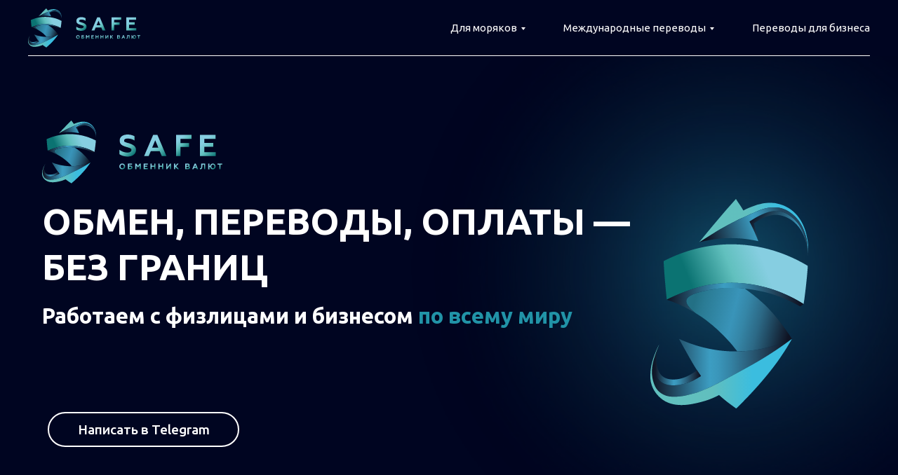

--- FILE ---
content_type: text/html; charset=UTF-8
request_url: https://safe-fin.com/
body_size: 20049
content:
<!DOCTYPE html> <html> <head> <meta charset="utf-8" /> <meta http-equiv="Content-Type" content="text/html; charset=utf-8" /> <meta name="viewport" content="width=device-width, initial-scale=1.0" /> <meta name="google-site-verification" content="BfNU8xirkRAl3CQpkYpvhmuljmT-fGuXPl-mick5Gds" /> <meta name="yandex-verification" content="3db5607786c790bc" /> <!--metatextblock--> <title>S A F E - Безопасный обмен валюты</title> <meta name="description" content="Обмениваем и выводим денежные средства по всему миру по курсу, близкому к курсу Московской биржи" /> <meta name="keywords" content="Обмен валюты вывести деньги доллары с иностранной карты на рубли" /> <meta property="og:url" content="https://safe-fin.com" /> <meta property="og:title" content="Безопасный обмен валюты" /> <meta property="og:description" content="Обмениваем и выводим денежные средства по всему миру" /> <meta property="og:type" content="website" /> <meta property="og:image" content="https://static.tildacdn.com/tild3766-3830-4532-b539-386266346434/Vector.png" /> <link rel="canonical" href="https://safe-fin.com"> <!--/metatextblock--> <meta name="format-detection" content="telephone=no" /> <meta http-equiv="x-dns-prefetch-control" content="on"> <link rel="dns-prefetch" href="https://ws.tildacdn.com"> <link rel="dns-prefetch" href="https://static.tildacdn.com"> <link rel="shortcut icon" href="https://static.tildacdn.com/tild3835-3163-4065-b336-366133363065/favicon-32x32.png" type="image/x-icon" /> <!-- Assets --> <script src="https://neo.tildacdn.com/js/tilda-fallback-1.0.min.js" async charset="utf-8"></script> <link rel="stylesheet" href="https://static.tildacdn.com/css/tilda-grid-3.0.min.css" type="text/css" media="all" onerror="this.loaderr='y';"/> <link rel="stylesheet" href="https://static.tildacdn.com/ws/project6950778/tilda-blocks-page65244247.min.css?t=1765524350" type="text/css" media="all" onerror="this.loaderr='y';" /> <link rel="preconnect" href="https://fonts.gstatic.com"> <link href="https://fonts.googleapis.com/css2?family=Ubuntu:wght@300;400;500;600;700&subset=latin,cyrillic" rel="stylesheet"> <link rel="stylesheet" href="https://static.tildacdn.com/css/tilda-animation-2.0.min.css" type="text/css" media="all" onerror="this.loaderr='y';" /> <link rel="stylesheet" href="https://static.tildacdn.com/css/tilda-cards-1.0.min.css" type="text/css" media="all" onerror="this.loaderr='y';" /> <link rel="stylesheet" href="https://static.tildacdn.com/css/tilda-menusub-1.0.min.css" type="text/css" media="print" onload="this.media='all';" onerror="this.loaderr='y';" /> <noscript><link rel="stylesheet" href="https://static.tildacdn.com/css/tilda-menusub-1.0.min.css" type="text/css" media="all" /></noscript> <script nomodule src="https://static.tildacdn.com/js/tilda-polyfill-1.0.min.js" charset="utf-8"></script> <script type="text/javascript">function t_onReady(func) {if(document.readyState!='loading') {func();} else {document.addEventListener('DOMContentLoaded',func);}}
function t_onFuncLoad(funcName,okFunc,time) {if(typeof window[funcName]==='function') {okFunc();} else {setTimeout(function() {t_onFuncLoad(funcName,okFunc,time);},(time||100));}}function t_throttle(fn,threshhold,scope) {return function() {fn.apply(scope||this,arguments);};}function t396_initialScale(t){var e=document.getElementById("rec"+t);if(e){var i=e.querySelector(".t396__artboard");if(i){window.tn_scale_initial_window_width||(window.tn_scale_initial_window_width=document.documentElement.clientWidth);var a=window.tn_scale_initial_window_width,r=[],n,l=i.getAttribute("data-artboard-screens");if(l){l=l.split(",");for(var o=0;o<l.length;o++)r[o]=parseInt(l[o],10)}else r=[320,480,640,960,1200];for(var o=0;o<r.length;o++){var d=r[o];a>=d&&(n=d)}var _="edit"===window.allrecords.getAttribute("data-tilda-mode"),c="center"===t396_getFieldValue(i,"valign",n,r),s="grid"===t396_getFieldValue(i,"upscale",n,r),w=t396_getFieldValue(i,"height_vh",n,r),g=t396_getFieldValue(i,"height",n,r),u=!!window.opr&&!!window.opr.addons||!!window.opera||-1!==navigator.userAgent.indexOf(" OPR/");if(!_&&c&&!s&&!w&&g&&!u){var h=parseFloat((a/n).toFixed(3)),f=[i,i.querySelector(".t396__carrier"),i.querySelector(".t396__filter")],v=Math.floor(parseInt(g,10)*h)+"px",p;i.style.setProperty("--initial-scale-height",v);for(var o=0;o<f.length;o++)f[o].style.setProperty("height","var(--initial-scale-height)");t396_scaleInitial__getElementsToScale(i).forEach((function(t){t.style.zoom=h}))}}}}function t396_scaleInitial__getElementsToScale(t){return t?Array.prototype.slice.call(t.children).filter((function(t){return t&&(t.classList.contains("t396__elem")||t.classList.contains("t396__group"))})):[]}function t396_getFieldValue(t,e,i,a){var r,n=a[a.length-1];if(!(r=i===n?t.getAttribute("data-artboard-"+e):t.getAttribute("data-artboard-"+e+"-res-"+i)))for(var l=0;l<a.length;l++){var o=a[l];if(!(o<=i)&&(r=o===n?t.getAttribute("data-artboard-"+e):t.getAttribute("data-artboard-"+e+"-res-"+o)))break}return r}window.TN_SCALE_INITIAL_VER="1.0",window.tn_scale_initial_window_width=null;</script> <script src="https://static.tildacdn.com/js/jquery-1.10.2.min.js" charset="utf-8" onerror="this.loaderr='y';"></script> <script src="https://static.tildacdn.com/js/tilda-scripts-3.0.min.js" charset="utf-8" defer onerror="this.loaderr='y';"></script> <script src="https://static.tildacdn.com/ws/project6950778/tilda-blocks-page65244247.min.js?t=1765524350" charset="utf-8" async onerror="this.loaderr='y';"></script> <script src="https://static.tildacdn.com/js/tilda-lazyload-1.0.min.js" charset="utf-8" async onerror="this.loaderr='y';"></script> <script src="https://static.tildacdn.com/js/tilda-animation-2.0.min.js" charset="utf-8" async onerror="this.loaderr='y';"></script> <script src="https://static.tildacdn.com/js/tilda-zero-1.1.min.js" charset="utf-8" async onerror="this.loaderr='y';"></script> <script src="https://static.tildacdn.com/js/tilda-cards-1.0.min.js" charset="utf-8" async onerror="this.loaderr='y';"></script> <script src="https://static.tildacdn.com/js/tilda-menusub-1.0.min.js" charset="utf-8" async onerror="this.loaderr='y';"></script> <script src="https://static.tildacdn.com/js/tilda-menu-1.0.min.js" charset="utf-8" async onerror="this.loaderr='y';"></script> <script src="https://static.tildacdn.com/js/tilda-zero-scale-1.0.min.js" charset="utf-8" async onerror="this.loaderr='y';"></script> <script src="https://static.tildacdn.com/js/tilda-skiplink-1.0.min.js" charset="utf-8" async onerror="this.loaderr='y';"></script> <script src="https://static.tildacdn.com/js/tilda-events-1.0.min.js" charset="utf-8" async onerror="this.loaderr='y';"></script> <script type="text/javascript">window.dataLayer=window.dataLayer||[];</script> <!-- Google Tag Manager --> <script type="text/javascript">(function(w,d,s,l,i){w[l]=w[l]||[];w[l].push({'gtm.start':new Date().getTime(),event:'gtm.js'});var f=d.getElementsByTagName(s)[0],j=d.createElement(s),dl=l!='dataLayer'?'&l='+l:'';j.async=true;j.src='https://www.googletagmanager.com/gtm.js?id='+i+dl;f.parentNode.insertBefore(j,f);})(window,document,'script','dataLayer','GT-PLW52GW');</script> <!-- End Google Tag Manager --> </head> <body class="t-body" style="margin:0;"> <!--allrecords--> <div id="allrecords" class="t-records" data-hook="blocks-collection-content-node" data-tilda-project-id="6950778" data-tilda-page-id="65244247" data-tilda-formskey="4f673c18be1aa6ccd4b5ab6146950778" data-blocks-animationoff="yes" data-tilda-lazy="yes" data-tilda-root-zone="com" data-tilda-project-country="RU"> <!--header--> <header id="t-header" class="t-records" data-hook="blocks-collection-content-node" data-tilda-project-id="6950778" data-tilda-page-id="67397667" data-tilda-formskey="4f673c18be1aa6ccd4b5ab6146950778" data-tilda-lazy="yes" data-tilda-root-zone="com" data-tilda-project-country="RU"> <div id="rec972047456" class="r t-rec t-rec_pb_30 t-screenmin-980px" style="padding-bottom:30px;background-color:#000521; " data-animationappear="off" data-record-type="456" data-screen-min="980px" data-bg-color="#000521"> <!-- T456 --> <div id="nav972047456marker"></div> <div class="tmenu-mobile tmenu-mobile_positionfixed"> <div class="tmenu-mobile__container"> <div class="tmenu-mobile__burgerlogo"> <a href="https://safe-fin.com/"> <img
src="https://static.tildacdn.com/tild3062-6138-4566-a132-663466393765/Safe_____.svg"
class="tmenu-mobile__imglogo"
imgfield="img"
style="max-width: 160px; width: 160px;"
alt="Безопасный обмен валюты"> </a> </div> <button type="button"
class="t-menuburger t-menuburger_second "
aria-label="Навигационное меню"
aria-expanded="false"> <span style="background-color:#2193a7;"></span> <span style="background-color:#2193a7;"></span> <span style="background-color:#2193a7;"></span> <span style="background-color:#2193a7;"></span> </button> <script>function t_menuburger_init(recid) {var rec=document.querySelector('#rec' + recid);if(!rec) return;var burger=rec.querySelector('.t-menuburger');if(!burger) return;var isSecondStyle=burger.classList.contains('t-menuburger_second');if(isSecondStyle&&!window.isMobile&&!('ontouchend' in document)) {burger.addEventListener('mouseenter',function() {if(burger.classList.contains('t-menuburger-opened')) return;burger.classList.remove('t-menuburger-unhovered');burger.classList.add('t-menuburger-hovered');});burger.addEventListener('mouseleave',function() {if(burger.classList.contains('t-menuburger-opened')) return;burger.classList.remove('t-menuburger-hovered');burger.classList.add('t-menuburger-unhovered');setTimeout(function() {burger.classList.remove('t-menuburger-unhovered');},300);});}
burger.addEventListener('click',function() {if(!burger.closest('.tmenu-mobile')&&!burger.closest('.t450__burger_container')&&!burger.closest('.t466__container')&&!burger.closest('.t204__burger')&&!burger.closest('.t199__js__menu-toggler')) {burger.classList.toggle('t-menuburger-opened');burger.classList.remove('t-menuburger-unhovered');}});var menu=rec.querySelector('[data-menu="yes"]');if(!menu) return;var menuLinks=menu.querySelectorAll('.t-menu__link-item');var submenuClassList=['t978__menu-link_hook','t978__tm-link','t966__tm-link','t794__tm-link','t-menusub__target-link'];Array.prototype.forEach.call(menuLinks,function(link) {link.addEventListener('click',function() {var isSubmenuHook=submenuClassList.some(function(submenuClass) {return link.classList.contains(submenuClass);});if(isSubmenuHook) return;burger.classList.remove('t-menuburger-opened');});});menu.addEventListener('clickedAnchorInTooltipMenu',function() {burger.classList.remove('t-menuburger-opened');});}
t_onReady(function() {t_onFuncLoad('t_menuburger_init',function(){t_menuburger_init('972047456');});});</script> <style>.t-menuburger{position:relative;flex-shrink:0;width:28px;height:20px;padding:0;border:none;background-color:transparent;outline:none;-webkit-transform:rotate(0deg);transform:rotate(0deg);transition:transform .5s ease-in-out;cursor:pointer;z-index:999;}.t-menuburger span{display:block;position:absolute;width:100%;opacity:1;left:0;-webkit-transform:rotate(0deg);transform:rotate(0deg);transition:.25s ease-in-out;height:3px;background-color:#000;}.t-menuburger span:nth-child(1){top:0px;}.t-menuburger span:nth-child(2),.t-menuburger span:nth-child(3){top:8px;}.t-menuburger span:nth-child(4){top:16px;}.t-menuburger__big{width:42px;height:32px;}.t-menuburger__big span{height:5px;}.t-menuburger__big span:nth-child(2),.t-menuburger__big span:nth-child(3){top:13px;}.t-menuburger__big span:nth-child(4){top:26px;}.t-menuburger__small{width:22px;height:14px;}.t-menuburger__small span{height:2px;}.t-menuburger__small span:nth-child(2),.t-menuburger__small span:nth-child(3){top:6px;}.t-menuburger__small span:nth-child(4){top:12px;}.t-menuburger-opened span:nth-child(1){top:8px;width:0%;left:50%;}.t-menuburger-opened span:nth-child(2){-webkit-transform:rotate(45deg);transform:rotate(45deg);}.t-menuburger-opened span:nth-child(3){-webkit-transform:rotate(-45deg);transform:rotate(-45deg);}.t-menuburger-opened span:nth-child(4){top:8px;width:0%;left:50%;}.t-menuburger-opened.t-menuburger__big span:nth-child(1){top:6px;}.t-menuburger-opened.t-menuburger__big span:nth-child(4){top:18px;}.t-menuburger-opened.t-menuburger__small span:nth-child(1),.t-menuburger-opened.t-menuburger__small span:nth-child(4){top:6px;}@media (hover),(min-width:0\0){.t-menuburger_first:hover span:nth-child(1){transform:translateY(1px);}.t-menuburger_first:hover span:nth-child(4){transform:translateY(-1px);}.t-menuburger_first.t-menuburger__big:hover span:nth-child(1){transform:translateY(3px);}.t-menuburger_first.t-menuburger__big:hover span:nth-child(4){transform:translateY(-3px);}}.t-menuburger_second span:nth-child(2),.t-menuburger_second span:nth-child(3){width:80%;left:20%;right:0;}@media (hover),(min-width:0\0){.t-menuburger_second.t-menuburger-hovered span:nth-child(2),.t-menuburger_second.t-menuburger-hovered span:nth-child(3){animation:t-menuburger-anim 0.3s ease-out normal forwards;}.t-menuburger_second.t-menuburger-unhovered span:nth-child(2),.t-menuburger_second.t-menuburger-unhovered span:nth-child(3){animation:t-menuburger-anim2 0.3s ease-out normal forwards;}}.t-menuburger_second.t-menuburger-opened span:nth-child(2),.t-menuburger_second.t-menuburger-opened span:nth-child(3){left:0;right:0;width:100%!important;}.t-menuburger_third span:nth-child(4){width:70%;left:unset;right:0;}@media (hover),(min-width:0\0){.t-menuburger_third:not(.t-menuburger-opened):hover span:nth-child(4){width:100%;}}.t-menuburger_third.t-menuburger-opened span:nth-child(4){width:0!important;right:50%;}.t-menuburger_fourth{height:12px;}.t-menuburger_fourth.t-menuburger__small{height:8px;}.t-menuburger_fourth.t-menuburger__big{height:18px;}.t-menuburger_fourth span:nth-child(2),.t-menuburger_fourth span:nth-child(3){top:4px;opacity:0;}.t-menuburger_fourth span:nth-child(4){top:8px;}.t-menuburger_fourth.t-menuburger__small span:nth-child(2),.t-menuburger_fourth.t-menuburger__small span:nth-child(3){top:3px;}.t-menuburger_fourth.t-menuburger__small span:nth-child(4){top:6px;}.t-menuburger_fourth.t-menuburger__small span:nth-child(2),.t-menuburger_fourth.t-menuburger__small span:nth-child(3){top:3px;}.t-menuburger_fourth.t-menuburger__small span:nth-child(4){top:6px;}.t-menuburger_fourth.t-menuburger__big span:nth-child(2),.t-menuburger_fourth.t-menuburger__big span:nth-child(3){top:6px;}.t-menuburger_fourth.t-menuburger__big span:nth-child(4){top:12px;}@media (hover),(min-width:0\0){.t-menuburger_fourth:not(.t-menuburger-opened):hover span:nth-child(1){transform:translateY(1px);}.t-menuburger_fourth:not(.t-menuburger-opened):hover span:nth-child(4){transform:translateY(-1px);}.t-menuburger_fourth.t-menuburger__big:not(.t-menuburger-opened):hover span:nth-child(1){transform:translateY(3px);}.t-menuburger_fourth.t-menuburger__big:not(.t-menuburger-opened):hover span:nth-child(4){transform:translateY(-3px);}}.t-menuburger_fourth.t-menuburger-opened span:nth-child(1),.t-menuburger_fourth.t-menuburger-opened span:nth-child(4){top:4px;}.t-menuburger_fourth.t-menuburger-opened span:nth-child(2),.t-menuburger_fourth.t-menuburger-opened span:nth-child(3){opacity:1;}@keyframes t-menuburger-anim{0%{width:80%;left:20%;right:0;}50%{width:100%;left:0;right:0;}100%{width:80%;left:0;right:20%;}}@keyframes t-menuburger-anim2{0%{width:80%;left:0;}50%{width:100%;right:0;left:0;}100%{width:80%;left:20%;right:0;}}</style> </div> </div> <style>.tmenu-mobile{background-color:#111;display:none;width:100%;top:0;z-index:990;}.tmenu-mobile_positionfixed{position:fixed;}.tmenu-mobile__text{color:#fff;}.tmenu-mobile__container{min-height:64px;padding:20px;position:relative;box-sizing:border-box;display:-webkit-flex;display:-ms-flexbox;display:flex;-webkit-align-items:center;-ms-flex-align:center;align-items:center;-webkit-justify-content:space-between;-ms-flex-pack:justify;justify-content:space-between;}.tmenu-mobile__list{display:block;}.tmenu-mobile__burgerlogo{display:inline-block;font-size:24px;font-weight:400;white-space:nowrap;vertical-align:middle;}.tmenu-mobile__imglogo{height:auto;display:block;max-width:300px!important;box-sizing:border-box;padding:0;margin:0 auto;}@media screen and (max-width:980px){.tmenu-mobile__menucontent_hidden{display:none;height:100%;}.tmenu-mobile{display:block;}}@media screen and (max-width:980px){#rec972047456 .tmenu-mobile{background-color:#000521;}#rec972047456 .tmenu-mobile__menucontent_fixed{position:fixed;top:64px;}#rec972047456 .t-menuburger{-webkit-order:1;-ms-flex-order:1;order:1;}}</style> <style> #rec972047456 .tmenu-mobile__burgerlogo a{color:#ffffff;}</style> <style> #rec972047456 .tmenu-mobile__burgerlogo__title{color:#ffffff;}</style> <div id="nav972047456" class="t456 t456__positionfixed tmenu-mobile__menucontent_hidden tmenu-mobile__menucontent_fixed" style="background-color: rgba(0,5,33,1); " data-bgcolor-hex="#000521" data-bgcolor-rgba="rgba(0,5,33,1)" data-navmarker="nav972047456marker" data-appearoffset="" data-bgopacity-two="80" data-menushadow="" data-menushadow-css="" data-bgopacity="1" data-bgcolor-rgba-afterscroll="rgba(0,5,33,0.80)" data-menu-items-align="right" data-menu="yes"> <div class="t456__maincontainer " style=""> <div class="t456__leftwrapper" style="min-width:160px;width:160px;"> <div class="t456__logowrapper" style="display: block;"> <a href="https://safe-fin.com/"> <img class="t456__imglogo t456__imglogomobile"
src="https://static.tildacdn.com/tild3062-6138-4566-a132-663466393765/Safe_____.svg"
imgfield="img"
style="max-width: 160px; width: 160px;"
alt="Безопасный обмен валюты"> </a> </div> </div> <nav
class="t456__rightwrapper t456__menualign_right"
style=""> <ul role="list" class="t456__list t-menu__list"> <li class="t456__list_item"
style="padding:0 25px 0 0;"> <a class="t-menu__link-item"
href=""
aria-expanded="false" role="button" data-menu-submenu-hook="link_sub1_972047456" data-menu-item-number="1">Для моряков</a> <div class="t-menusub" data-submenu-hook="link_sub1_972047456" data-submenu-margin="10px" data-add-submenu-arrow="on"> <div class="t-menusub__menu"> <div class="t-menusub__content"> <ul role="list" class="t-menusub__list"> <li class="t-menusub__list-item t-name t-name_xs"> <a class="t-menusub__link-item t-name t-name_xs"
href="/seamen" data-menu-item-number="1">Услуги для моряков</a> </li> <li class="t-menusub__list-item t-name t-name_xs"> <a class="t-menusub__link-item t-name t-name_xs"
href="/martrust" data-menu-item-number="1">Вывод средств с Martrust</a> </li> <li class="t-menusub__list-item t-name t-name_xs"> <a class="t-menusub__link-item t-name t-name_xs"
href="/shipmoney" data-menu-item-number="1">Вывод средств с Shipmoney</a> </li> <li class="t-menusub__list-item t-name t-name_xs"> <a class="t-menusub__link-item t-name t-name_xs"
href="/kadmos" data-menu-item-number="1">Вывод средств с Kadmos</a> </li> <li class="t-menusub__list-item t-name t-name_xs"> <a class="t-menusub__link-item t-name t-name_xs"
href="/company" data-menu-item-number="1">Вывод средств от компании</a> </li> </ul> </div> </div> </div> </li> <li class="t456__list_item"
style="padding:0 25px;"> <a class="t-menu__link-item"
href=""
aria-expanded="false" role="button" data-menu-submenu-hook="link_sub2_972047456" data-menu-item-number="2">Международные переводы</a> <div class="t-menusub" data-submenu-hook="link_sub2_972047456" data-submenu-margin="10px" data-add-submenu-arrow="on"> <div class="t-menusub__menu"> <div class="t-menusub__content"> <ul role="list" class="t-menusub__list"> <li class="t-menusub__list-item t-name t-name_xs"> <a class="t-menusub__link-item t-name t-name_xs"
href="https://safe-fin.com/international" data-menu-item-number="2">Международные переводы</a> </li> <li class="t-menusub__list-item t-name t-name_xs"> <a class="t-menusub__link-item t-name t-name_xs"
href="https://t.me/EXCHANGE_MONEY_T" data-menu-item-number="2">Обмен валют и выдача наличных по всему миру</a> </li> </ul> </div> </div> </div> </li> <li class="t456__list_item"
style="padding:0 0 0 25px;"> <a class="t-menu__link-item"
href="https://safe-fin.com/business" data-menu-submenu-hook="" data-menu-item-number="3">Переводы для бизнеса</a> </li> </ul> </nav> <div class="t456__linewrapper"> <hr class="t456__horizontalline" style=" background-color:#ffffff; height:1px; "> </div> </div> </div> <style>@media screen and (max-width:980px){#rec972047456 .t456__logowrapper{display:none!important;}#rec972047456 .t456__mobile-text{display:none;}#rec972047456 .t456__imglogo{padding:0;}}</style> <style>@media screen and (max-width:980px){#rec972047456 .t456__leftcontainer{padding:20px;}}@media screen and (max-width:980px){#rec972047456 .t456__imglogo{padding:20px 0;}}</style> <script type="text/javascript">t_onReady(function() {t_onFuncLoad('t_menu__highlightActiveLinks',function() {t_menu__highlightActiveLinks('.t456__list_item a');});t_onFuncLoad('t_menu__findAnchorLinks',function() {t_menu__findAnchorLinks('972047456','.t456__list_item a');});});t_onReady(function() {t_onFuncLoad('t_menu__setBGcolor',function() {t_menu__setBGcolor('972047456','.t456');window.addEventListener('resize',function() {t_menu__setBGcolor('972047456','.t456');});});t_onFuncLoad('t_menu__interactFromKeyboard',function() {t_menu__interactFromKeyboard('972047456');});});t_onReady(function() {t_onFuncLoad('t_menu__changeBgOpacity',function() {t_menu__changeBgOpacity('972047456','.t456');window.addEventListener('scroll',t_throttle(function() {t_menu__changeBgOpacity('972047456','.t456');}));});});</script> <script type="text/javascript">t_onReady(function() {t_onFuncLoad('t_menu__createMobileMenu',function() {t_menu__createMobileMenu('972047456','.t456');});});</script> <style>#rec972047456 .t-menu__link-item{-webkit-transition:color 0.3s ease-in-out,opacity 0.3s ease-in-out;transition:color 0.3s ease-in-out,opacity 0.3s ease-in-out;}#rec972047456 .t-menu__link-item.t-active:not(.t978__menu-link){color:#61c0be !important;}#rec972047456 .t-menu__link-item:not(.t-active):not(.tooltipstered):hover{color:#61c0be !important;}#rec972047456 .t-menu__link-item:not(.t-active):not(.tooltipstered):focus-visible{color:#61c0be !important;}@supports (overflow:-webkit-marquee) and (justify-content:inherit){#rec972047456 .t-menu__link-item,#rec972047456 .t-menu__link-item.t-active{opacity:1 !important;}}</style> <script>t_onReady(function() {setTimeout(function(){t_onFuncLoad('t_menusub_init',function() {t_menusub_init('972047456');});},500);});</script> <style>#rec972047456 .t-menusub__link-item{-webkit-transition:color 0.3s ease-in-out,opacity 0.3s ease-in-out;transition:color 0.3s ease-in-out,opacity 0.3s ease-in-out;}#rec972047456 .t-menusub__link-item.t-active{color:#61c0be !important;}#rec972047456 .t-menusub__link-item:not(.t-active):not(.tooltipstered):hover{color:#61c0be !important;}@supports (overflow:-webkit-marquee) and (justify-content:inherit){#rec972047456 .t-menusub__link-item,#rec972047456 .t-menusub__link-item.t-active{opacity:1 !important;}}@media screen and (max-width:980px){#rec972047456 .t-menusub__menu .t-menusub__link-item{color:#ffffff !important;}#rec972047456 .t-menusub__menu .t-menusub__link-item.t-active{color:#61c0be !important;}}@media screen and (min-width:981px){#rec972047456 .t-menusub__menu{background-color:#000521;text-align:center;max-width:250px;border-radius:20px;border:1px solid #ffffff;}}#rec972047456 .t-menusub__menu_top:after{border-top-color:#000521;}#rec972047456 .t-menusub__menu_bottom:after{border-bottom-color:#000521;}#rec972047456 .t-menusub__menu_top:before{bottom:-21px;border-top-color:#ffffff;}#rec972047456 .t-menusub__menu_bottom:before{top:-21px;border-bottom-color:#ffffff;}</style> <style> #rec972047456 a.t-menusub__link-item{font-size:14px;color:#ffffff;font-family:'Ubuntu';font-weight:400;}</style> <style> #rec972047456 .t456__logowrapper a{color:#ffffff;}#rec972047456 a.t-menu__link-item{font-size:15px;color:#ffffff;font-family:'Ubuntu';font-weight:400;}</style> <style> #rec972047456 .t456__logo{color:#ffffff;}</style> </div> <div id="rec972048436" class="r t-rec t-rec_pb_45 t-screenmax-980px" style="padding-bottom:45px;background-color:#000521; " data-animationappear="off" data-record-type="456" data-screen-max="980px" data-bg-color="#000521"> <!-- T456 --> <div id="nav972048436marker"></div> <div class="tmenu-mobile tmenu-mobile_positionfixed"> <div class="tmenu-mobile__container"> <div class="tmenu-mobile__burgerlogo"> <a href="https://safe-fin.com/"> <img
src="https://static.tildacdn.com/tild3062-6138-4566-a132-663466393765/Safe_____.svg"
class="tmenu-mobile__imglogo"
imgfield="img"
style="max-width: 160px; width: 160px;"
alt="Безопасный обмен валюты"> </a> </div> <button type="button"
class="t-menuburger t-menuburger_second "
aria-label="Навигационное меню"
aria-expanded="false"> <span style="background-color:#2193a7;"></span> <span style="background-color:#2193a7;"></span> <span style="background-color:#2193a7;"></span> <span style="background-color:#2193a7;"></span> </button> <script>function t_menuburger_init(recid) {var rec=document.querySelector('#rec' + recid);if(!rec) return;var burger=rec.querySelector('.t-menuburger');if(!burger) return;var isSecondStyle=burger.classList.contains('t-menuburger_second');if(isSecondStyle&&!window.isMobile&&!('ontouchend' in document)) {burger.addEventListener('mouseenter',function() {if(burger.classList.contains('t-menuburger-opened')) return;burger.classList.remove('t-menuburger-unhovered');burger.classList.add('t-menuburger-hovered');});burger.addEventListener('mouseleave',function() {if(burger.classList.contains('t-menuburger-opened')) return;burger.classList.remove('t-menuburger-hovered');burger.classList.add('t-menuburger-unhovered');setTimeout(function() {burger.classList.remove('t-menuburger-unhovered');},300);});}
burger.addEventListener('click',function() {if(!burger.closest('.tmenu-mobile')&&!burger.closest('.t450__burger_container')&&!burger.closest('.t466__container')&&!burger.closest('.t204__burger')&&!burger.closest('.t199__js__menu-toggler')) {burger.classList.toggle('t-menuburger-opened');burger.classList.remove('t-menuburger-unhovered');}});var menu=rec.querySelector('[data-menu="yes"]');if(!menu) return;var menuLinks=menu.querySelectorAll('.t-menu__link-item');var submenuClassList=['t978__menu-link_hook','t978__tm-link','t966__tm-link','t794__tm-link','t-menusub__target-link'];Array.prototype.forEach.call(menuLinks,function(link) {link.addEventListener('click',function() {var isSubmenuHook=submenuClassList.some(function(submenuClass) {return link.classList.contains(submenuClass);});if(isSubmenuHook) return;burger.classList.remove('t-menuburger-opened');});});menu.addEventListener('clickedAnchorInTooltipMenu',function() {burger.classList.remove('t-menuburger-opened');});}
t_onReady(function() {t_onFuncLoad('t_menuburger_init',function(){t_menuburger_init('972048436');});});</script> <style>.t-menuburger{position:relative;flex-shrink:0;width:28px;height:20px;padding:0;border:none;background-color:transparent;outline:none;-webkit-transform:rotate(0deg);transform:rotate(0deg);transition:transform .5s ease-in-out;cursor:pointer;z-index:999;}.t-menuburger span{display:block;position:absolute;width:100%;opacity:1;left:0;-webkit-transform:rotate(0deg);transform:rotate(0deg);transition:.25s ease-in-out;height:3px;background-color:#000;}.t-menuburger span:nth-child(1){top:0px;}.t-menuburger span:nth-child(2),.t-menuburger span:nth-child(3){top:8px;}.t-menuburger span:nth-child(4){top:16px;}.t-menuburger__big{width:42px;height:32px;}.t-menuburger__big span{height:5px;}.t-menuburger__big span:nth-child(2),.t-menuburger__big span:nth-child(3){top:13px;}.t-menuburger__big span:nth-child(4){top:26px;}.t-menuburger__small{width:22px;height:14px;}.t-menuburger__small span{height:2px;}.t-menuburger__small span:nth-child(2),.t-menuburger__small span:nth-child(3){top:6px;}.t-menuburger__small span:nth-child(4){top:12px;}.t-menuburger-opened span:nth-child(1){top:8px;width:0%;left:50%;}.t-menuburger-opened span:nth-child(2){-webkit-transform:rotate(45deg);transform:rotate(45deg);}.t-menuburger-opened span:nth-child(3){-webkit-transform:rotate(-45deg);transform:rotate(-45deg);}.t-menuburger-opened span:nth-child(4){top:8px;width:0%;left:50%;}.t-menuburger-opened.t-menuburger__big span:nth-child(1){top:6px;}.t-menuburger-opened.t-menuburger__big span:nth-child(4){top:18px;}.t-menuburger-opened.t-menuburger__small span:nth-child(1),.t-menuburger-opened.t-menuburger__small span:nth-child(4){top:6px;}@media (hover),(min-width:0\0){.t-menuburger_first:hover span:nth-child(1){transform:translateY(1px);}.t-menuburger_first:hover span:nth-child(4){transform:translateY(-1px);}.t-menuburger_first.t-menuburger__big:hover span:nth-child(1){transform:translateY(3px);}.t-menuburger_first.t-menuburger__big:hover span:nth-child(4){transform:translateY(-3px);}}.t-menuburger_second span:nth-child(2),.t-menuburger_second span:nth-child(3){width:80%;left:20%;right:0;}@media (hover),(min-width:0\0){.t-menuburger_second.t-menuburger-hovered span:nth-child(2),.t-menuburger_second.t-menuburger-hovered span:nth-child(3){animation:t-menuburger-anim 0.3s ease-out normal forwards;}.t-menuburger_second.t-menuburger-unhovered span:nth-child(2),.t-menuburger_second.t-menuburger-unhovered span:nth-child(3){animation:t-menuburger-anim2 0.3s ease-out normal forwards;}}.t-menuburger_second.t-menuburger-opened span:nth-child(2),.t-menuburger_second.t-menuburger-opened span:nth-child(3){left:0;right:0;width:100%!important;}.t-menuburger_third span:nth-child(4){width:70%;left:unset;right:0;}@media (hover),(min-width:0\0){.t-menuburger_third:not(.t-menuburger-opened):hover span:nth-child(4){width:100%;}}.t-menuburger_third.t-menuburger-opened span:nth-child(4){width:0!important;right:50%;}.t-menuburger_fourth{height:12px;}.t-menuburger_fourth.t-menuburger__small{height:8px;}.t-menuburger_fourth.t-menuburger__big{height:18px;}.t-menuburger_fourth span:nth-child(2),.t-menuburger_fourth span:nth-child(3){top:4px;opacity:0;}.t-menuburger_fourth span:nth-child(4){top:8px;}.t-menuburger_fourth.t-menuburger__small span:nth-child(2),.t-menuburger_fourth.t-menuburger__small span:nth-child(3){top:3px;}.t-menuburger_fourth.t-menuburger__small span:nth-child(4){top:6px;}.t-menuburger_fourth.t-menuburger__small span:nth-child(2),.t-menuburger_fourth.t-menuburger__small span:nth-child(3){top:3px;}.t-menuburger_fourth.t-menuburger__small span:nth-child(4){top:6px;}.t-menuburger_fourth.t-menuburger__big span:nth-child(2),.t-menuburger_fourth.t-menuburger__big span:nth-child(3){top:6px;}.t-menuburger_fourth.t-menuburger__big span:nth-child(4){top:12px;}@media (hover),(min-width:0\0){.t-menuburger_fourth:not(.t-menuburger-opened):hover span:nth-child(1){transform:translateY(1px);}.t-menuburger_fourth:not(.t-menuburger-opened):hover span:nth-child(4){transform:translateY(-1px);}.t-menuburger_fourth.t-menuburger__big:not(.t-menuburger-opened):hover span:nth-child(1){transform:translateY(3px);}.t-menuburger_fourth.t-menuburger__big:not(.t-menuburger-opened):hover span:nth-child(4){transform:translateY(-3px);}}.t-menuburger_fourth.t-menuburger-opened span:nth-child(1),.t-menuburger_fourth.t-menuburger-opened span:nth-child(4){top:4px;}.t-menuburger_fourth.t-menuburger-opened span:nth-child(2),.t-menuburger_fourth.t-menuburger-opened span:nth-child(3){opacity:1;}@keyframes t-menuburger-anim{0%{width:80%;left:20%;right:0;}50%{width:100%;left:0;right:0;}100%{width:80%;left:0;right:20%;}}@keyframes t-menuburger-anim2{0%{width:80%;left:0;}50%{width:100%;right:0;left:0;}100%{width:80%;left:20%;right:0;}}</style> </div> </div> <style>.tmenu-mobile{background-color:#111;display:none;width:100%;top:0;z-index:990;}.tmenu-mobile_positionfixed{position:fixed;}.tmenu-mobile__text{color:#fff;}.tmenu-mobile__container{min-height:64px;padding:20px;position:relative;box-sizing:border-box;display:-webkit-flex;display:-ms-flexbox;display:flex;-webkit-align-items:center;-ms-flex-align:center;align-items:center;-webkit-justify-content:space-between;-ms-flex-pack:justify;justify-content:space-between;}.tmenu-mobile__list{display:block;}.tmenu-mobile__burgerlogo{display:inline-block;font-size:24px;font-weight:400;white-space:nowrap;vertical-align:middle;}.tmenu-mobile__imglogo{height:auto;display:block;max-width:300px!important;box-sizing:border-box;padding:0;margin:0 auto;}@media screen and (max-width:980px){.tmenu-mobile__menucontent_hidden{display:none;height:100%;}.tmenu-mobile{display:block;}}@media screen and (max-width:980px){#rec972048436 .tmenu-mobile{background-color:#000521;}#rec972048436 .tmenu-mobile__menucontent_fixed{position:fixed;top:64px;}#rec972048436 .t-menuburger{-webkit-order:1;-ms-flex-order:1;order:1;}}</style> <style> #rec972048436 .tmenu-mobile__burgerlogo a{color:#ffffff;}</style> <style> #rec972048436 .tmenu-mobile__burgerlogo__title{color:#ffffff;}</style> <div id="nav972048436" class="t456 t456__positionabsolute tmenu-mobile__menucontent_hidden tmenu-mobile__menucontent_fixed" style="background-color: rgba(0,5,33,1); " data-bgcolor-hex="#000521" data-bgcolor-rgba="rgba(0,5,33,1)" data-navmarker="nav972048436marker" data-appearoffset="500px" data-bgopacity-two="80" data-menushadow="" data-menushadow-css="" data-bgopacity="1" data-bgcolor-rgba-afterscroll="rgba(0,5,33,0.80)" data-menu-items-align="right" data-menu="yes"> <div class="t456__maincontainer " style=""> <div class="t456__leftwrapper" style="min-width:160px;width:160px;"> <div class="t456__logowrapper" style="display: block;"> <a href="https://safe-fin.com/"> <img class="t456__imglogo t456__imglogomobile"
src="https://static.tildacdn.com/tild3062-6138-4566-a132-663466393765/Safe_____.svg"
imgfield="img"
style="max-width: 160px; width: 160px;"
alt="Безопасный обмен валюты"> </a> </div> </div> <nav
class="t456__rightwrapper t456__menualign_right"
style=""> <ul role="list" class="t456__list t-menu__list"> <li class="t456__list_item"
style="padding:0 25px 0 0;"> <a class="t-menu__link-item"
href=""
aria-expanded="false" role="button" data-menu-submenu-hook="link_sub1_972048436" data-menu-item-number="1">Для моряков</a> <div class="t-menusub" data-submenu-hook="link_sub1_972048436" data-submenu-margin="15px" data-add-submenu-arrow=""> <div class="t-menusub__menu"> <div class="t-menusub__content"> <ul role="list" class="t-menusub__list"> <li class="t-menusub__list-item t-name t-name_xs"> <a class="t-menusub__link-item t-name t-name_xs"
href="/seamen" data-menu-item-number="1">Услуги для моряков</a> </li> <li class="t-menusub__list-item t-name t-name_xs"> <a class="t-menusub__link-item t-name t-name_xs"
href="/martrust" data-menu-item-number="1">Вывод средств с Martrust</a> </li> <li class="t-menusub__list-item t-name t-name_xs"> <a class="t-menusub__link-item t-name t-name_xs"
href="/shipmoney" data-menu-item-number="1">Вывод средств с Shipmoney</a> </li> <li class="t-menusub__list-item t-name t-name_xs"> <a class="t-menusub__link-item t-name t-name_xs"
href="/kadmos" data-menu-item-number="1">Вывод средств с Kadmos</a> </li> <li class="t-menusub__list-item t-name t-name_xs"> <a class="t-menusub__link-item t-name t-name_xs"
href="/company" data-menu-item-number="1">Вывод средств от компании</a> </li> </ul> </div> </div> </div> </li> <li class="t456__list_item"
style="padding:0 25px;"> <a class="t-menu__link-item"
href=""
aria-expanded="false" role="button" data-menu-submenu-hook="link_sub2_972048436" data-menu-item-number="2">Международные переводы</a> <div class="t-menusub" data-submenu-hook="link_sub2_972048436" data-submenu-margin="15px" data-add-submenu-arrow=""> <div class="t-menusub__menu"> <div class="t-menusub__content"> <ul role="list" class="t-menusub__list"> <li class="t-menusub__list-item t-name t-name_xs"> <a class="t-menusub__link-item t-name t-name_xs"
href="https://safe-fin.com/international" data-menu-item-number="2">Международные переводы</a> </li> <li class="t-menusub__list-item t-name t-name_xs"> <a class="t-menusub__link-item t-name t-name_xs"
href="" data-menu-item-number="2">Обмен валют и выдача наличных по всему миру</a> </li> </ul> </div> </div> </div> </li> <li class="t456__list_item"
style="padding:0 0 0 25px;"> <a class="t-menu__link-item"
href="https://safe-fin.com/business" data-menu-submenu-hook="" data-menu-item-number="3">Переводы для бизнеса</a> </li> </ul> </nav> <div class="t456__linewrapper"> <hr class="t456__horizontalline" style=" background-color:#ffffff; height:1px; "> </div> </div> </div> <style>@media screen and (max-width:980px){#rec972048436 .t456__logowrapper{display:none!important;}#rec972048436 .t456__mobile-text{display:none;}#rec972048436 .t456__imglogo{padding:0;}}</style> <style>@media screen and (max-width:980px){#rec972048436 .t456__leftcontainer{padding:20px;}}@media screen and (max-width:980px){#rec972048436 .t456__imglogo{padding:20px 0;}}</style> <script type="text/javascript">t_onReady(function() {t_onFuncLoad('t_menu__highlightActiveLinks',function() {t_menu__highlightActiveLinks('.t456__list_item a');});});t_onReady(function() {t_onFuncLoad('t_menu__setBGcolor',function() {t_menu__setBGcolor('972048436','.t456');window.addEventListener('resize',function() {t_menu__setBGcolor('972048436','.t456');});});t_onFuncLoad('t_menu__interactFromKeyboard',function() {t_menu__interactFromKeyboard('972048436');});});</script> <script type="text/javascript">t_onReady(function() {t_onFuncLoad('t_menu__createMobileMenu',function() {t_menu__createMobileMenu('972048436','.t456');});});</script> <style>#rec972048436 .t-menu__link-item{-webkit-transition:color 0.3s ease-in-out,opacity 0.3s ease-in-out;transition:color 0.3s ease-in-out,opacity 0.3s ease-in-out;}#rec972048436 .t-menu__link-item.t-active:not(.t978__menu-link){color:#61c0be !important;}#rec972048436 .t-menu__link-item:not(.t-active):not(.tooltipstered):hover{color:#61c0be !important;}#rec972048436 .t-menu__link-item:not(.t-active):not(.tooltipstered):focus-visible{color:#61c0be !important;}@supports (overflow:-webkit-marquee) and (justify-content:inherit){#rec972048436 .t-menu__link-item,#rec972048436 .t-menu__link-item.t-active{opacity:1 !important;}}</style> <script>t_onReady(function() {setTimeout(function(){t_onFuncLoad('t_menusub_init',function() {t_menusub_init('972048436');});},500);});</script> <style>#rec972048436 .t-menusub__link-item{-webkit-transition:color 0.3s ease-in-out,opacity 0.3s ease-in-out;transition:color 0.3s ease-in-out,opacity 0.3s ease-in-out;}#rec972048436 .t-menusub__link-item.t-active{color:#61c0be !important;}@supports (overflow:-webkit-marquee) and (justify-content:inherit){#rec972048436 .t-menusub__link-item,#rec972048436 .t-menusub__link-item.t-active{opacity:1 !important;}}@media screen and (max-width:980px){#rec972048436 .t-menusub__menu .t-menusub__link-item{color:#ffffff !important;}#rec972048436 .t-menusub__menu .t-menusub__link-item.t-active{color:#61c0be !important;}}@media screen and (min-width:981px){#rec972048436 .t-menusub__menu{background-color:#000521;border-radius:20px;border:1px solid #eee;}}#rec972048436 .t-menusub__menu_top:after{border-top-color:#000521;}#rec972048436 .t-menusub__menu_bottom:after{border-bottom-color:#000521;}</style> <style> #rec972048436 a.t-menusub__link-item{color:#ffffff;font-family:'Ubuntu';font-weight:400;}</style> <style> #rec972048436 .t456__logowrapper a{color:#ffffff;}#rec972048436 a.t-menu__link-item{font-size:15px;color:#ffffff;font-family:'Ubuntu';font-weight:400;}</style> <style> #rec972048436 .t456__logo{color:#ffffff;}</style> </div> </header> <!--/header--> <div id="rec970642801" class="r t-rec t-rec_pt_0" style="padding-top:0px; " data-animationappear="off" data-record-type="396"> <!-- T396 --> <style>#rec970642801 .t396__artboard {min-height:700px;height:50vh;background-color:#000521;}#rec970642801 .t396__filter {min-height:700px;height:50vh;}#rec970642801 .t396__carrier{min-height:700px;height:50vh;background-position:right center;background-attachment:scroll;background-size:cover;background-repeat:no-repeat;}@media screen and (max-width:1199px) {#rec970642801 .t396__artboard,#rec970642801 .t396__filter,#rec970642801 .t396__carrier {}#rec970642801 .t396__filter {}#rec970642801 .t396__carrier {background-attachment:scroll;}}@media screen and (max-width:959px) {#rec970642801 .t396__artboard,#rec970642801 .t396__filter,#rec970642801 .t396__carrier {min-height:572px;}#rec970642801 .t396__filter {}#rec970642801 .t396__carrier {background-attachment:scroll;}}@media screen and (max-width:639px) {#rec970642801 .t396__artboard,#rec970642801 .t396__filter,#rec970642801 .t396__carrier {min-height:552px;}#rec970642801 .t396__filter {}#rec970642801 .t396__carrier {background-attachment:scroll;}}@media screen and (max-width:479px) {#rec970642801 .t396__artboard,#rec970642801 .t396__filter,#rec970642801 .t396__carrier {min-height:582px;}#rec970642801 .t396__artboard {background-color:#000521;}#rec970642801 .t396__filter {}#rec970642801 .t396__carrier {background-attachment:scroll;}}#rec970642801 .tn-elem[data-elem-id="1702016713859"] {z-index:3;top:calc(25vh - 350px + -114px);left:calc(50% - 600px + 531px);width:941px;height:941px;}#rec970642801 .tn-elem[data-elem-id="1702016713859"] .tn-atom {border-radius:3000px 3000px 3000px 3000px;background-position:center center;background-size:cover;background-repeat:no-repeat;border-color:transparent ;border-style:solid ;transition:background-color var(--t396-speedhover,0s) ease-in-out,color var(--t396-speedhover,0s) ease-in-out,border-color var(--t396-speedhover,0s) ease-in-out,box-shadow var(--t396-shadowshoverspeed,0.2s) ease-in-out;}@media screen and (max-width:1199px) {#rec970642801 .tn-elem[data-elem-id="1702016713859"] {display:table;top:-144px;left:calc(50% - 480px + 353px);}}@media screen and (max-width:959px) {#rec970642801 .tn-elem[data-elem-id="1702016713859"] {display:table;top:-1338px;left:calc(50% - 320px + -106px);height:888px;}}@media screen and (max-width:639px) {#rec970642801 .tn-elem[data-elem-id="1702016713859"] {display:table;top:-988px;left:calc(50% - 240px + -16px);}}@media screen and (max-width:479px) {#rec970642801 .tn-elem[data-elem-id="1702016713859"] {display:table;top:-649px;left:calc(50% - 160px + 174px);width:355px;height:368px;}}#rec970642801 .tn-elem[data-elem-id="1702016713924"] {z-index:3;top:calc(25vh - 350px + 330px);left:calc(50% - 600px + 873px);width:0px;height:auto;}#rec970642801 .tn-elem[data-elem-id="1702016713924"] .tn-atom{background-position:center center;border-color:transparent ;border-style:solid ;transition:background-color var(--t396-speedhover,0s) ease-in-out,color var(--t396-speedhover,0s) ease-in-out,border-color var(--t396-speedhover,0s) ease-in-out,box-shadow var(--t396-shadowshoverspeed,0.2s) ease-in-out;}#rec970642801 .tn-elem[data-elem-id="1702016713924"] .tn-atom__vector svg {display:block;}@media screen and (max-width:1199px) {#rec970642801 .tn-elem[data-elem-id="1702016713924"] {display:table;height:auto;}}@media screen and (max-width:959px) {#rec970642801 .tn-elem[data-elem-id="1702016713924"] {display:table;height:auto;}}@media screen and (max-width:639px) {#rec970642801 .tn-elem[data-elem-id="1702016713924"] {display:table;height:auto;}}@media screen and (max-width:479px) {#rec970642801 .tn-elem[data-elem-id="1702016713924"] {display:table;height:auto;}}#rec970642801 .tn-elem[data-elem-id="1702016713937"] {z-index:3;top:calc(25vh - 350px + 181px);left:calc(50% - 600px + 1063px);width:0px;height:auto;}#rec970642801 .tn-elem[data-elem-id="1702016713937"] .tn-atom{background-position:center center;border-color:transparent ;border-style:solid ;transition:background-color var(--t396-speedhover,0s) ease-in-out,color var(--t396-speedhover,0s) ease-in-out,border-color var(--t396-speedhover,0s) ease-in-out,box-shadow var(--t396-shadowshoverspeed,0.2s) ease-in-out;}#rec970642801 .tn-elem[data-elem-id="1702016713937"] .tn-atom__vector svg {display:block;}@media screen and (max-width:1199px) {#rec970642801 .tn-elem[data-elem-id="1702016713937"] {display:table;height:auto;}}@media screen and (max-width:959px) {#rec970642801 .tn-elem[data-elem-id="1702016713937"] {display:table;height:auto;}}@media screen and (max-width:639px) {#rec970642801 .tn-elem[data-elem-id="1702016713937"] {display:table;height:auto;}}@media screen and (max-width:479px) {#rec970642801 .tn-elem[data-elem-id="1702016713937"] {display:table;height:auto;}}#rec970642801 .tn-elem[data-elem-id="1702023386921"] {z-index:3;top:calc(25vh - 350px + 253px);left:calc(50% - 600px + 887px);width:226px;height:auto;}#rec970642801 .tn-elem[data-elem-id="1702023386921"] .tn-atom {border-radius:0px 0px 0px 0px;background-position:center center;border-color:transparent ;border-style:solid ;transition:background-color var(--t396-speedhover,0s) ease-in-out,color var(--t396-speedhover,0s) ease-in-out,border-color var(--t396-speedhover,0s) ease-in-out,box-shadow var(--t396-shadowshoverspeed,0.2s) ease-in-out;}#rec970642801 .tn-elem[data-elem-id="1702023386921"] .tn-atom__img {border-radius:0px 0px 0px 0px;object-position:center center;}@media screen and (max-width:1199px) {#rec970642801 .tn-elem[data-elem-id="1702023386921"] {display:table;top:229px;left:calc(50% - 480px + 731px);width:203px;height:auto;}}@media screen and (max-width:959px) {#rec970642801 .tn-elem[data-elem-id="1702023386921"] {display:table;top:-853px;left:calc(50% - 320px + 265px);height:auto;}}@media screen and (max-width:639px) {#rec970642801 .tn-elem[data-elem-id="1702023386921"] {display:table;top:-548px;left:calc(50% - 240px + 323px);height:auto;}}@media screen and (max-width:479px) {#rec970642801 .tn-elem[data-elem-id="1702023386921"] {display:table;top:-359px;left:calc(50% - 160px + 654px);height:auto;}}#rec970642801 .tn-elem[data-elem-id="1702016713872"]{color:#ffffff;text-align:LEFT;z-index:3;top:calc(25vh - 350px + 254px);left:calc(50% - 600px + 20px);width:853px;height:auto;}#rec970642801 .tn-elem[data-elem-id="1702016713872"] .tn-atom {vertical-align:middle;color:#ffffff;font-size:52px;font-family:'Ubuntu',Arial,sans-serif;line-height:1.25;font-weight:700;text-transform:uppercase;background-position:center center;border-color:transparent ;border-style:solid ;transition:background-color var(--t396-speedhover,0s) ease-in-out,color var(--t396-speedhover,0s) ease-in-out,border-color var(--t396-speedhover,0s) ease-in-out,box-shadow var(--t396-shadowshoverspeed,0.2s) ease-in-out;}@media screen and (max-width:1199px) {#rec970642801 .tn-elem[data-elem-id="1702016713872"] {display:table;top:248px;left:calc(50% - 480px + 10px);width:735px;height:auto;}#rec970642801 .tn-elem[data-elem-id="1702016713872"] .tn-atom{font-size:45px;background-size:cover;}}@media screen and (max-width:959px) {#rec970642801 .tn-elem[data-elem-id="1702016713872"] {display:table;top:256px;left:calc(50% - 320px + 27px);width:603px;height:auto;}#rec970642801 .tn-elem[data-elem-id="1702016713872"] {text-align:center;}#rec970642801 .tn-elem[data-elem-id="1702016713872"] .tn-atom{font-size:38px;background-size:cover;}}@media screen and (max-width:639px) {#rec970642801 .tn-elem[data-elem-id="1702016713872"] {display:table;top:250px;left:calc(50% - 240px + 22px);width:437px;height:auto;}#rec970642801 .tn-elem[data-elem-id="1702016713872"] {text-align:center;}#rec970642801 .tn-elem[data-elem-id="1702016713872"] .tn-atom{font-size:30px;background-size:cover;}}@media screen and (max-width:479px) {#rec970642801 .tn-elem[data-elem-id="1702016713872"] {display:table;top:282px;left:calc(50% - 160px + 0px);width:320px;height:auto;}#rec970642801 .tn-elem[data-elem-id="1702016713872"] {text-align:center;}#rec970642801 .tn-elem[data-elem-id="1702016713872"] .tn-atom{font-size:21px;background-size:cover;}}#rec970642801 .tn-elem[data-elem-id="1753366968834"]{color:#ffffff;text-align:LEFT;z-index:3;top:calc(25vh - 350px + 402px);left:calc(50% - 600px + 20px);width:783px;height:auto;}#rec970642801 .tn-elem[data-elem-id="1753366968834"] .tn-atom {vertical-align:middle;color:#ffffff;font-size:31px;font-family:'Ubuntu',Arial,sans-serif;line-height:1.25;font-weight:700;background-position:center center;border-color:transparent ;border-style:solid ;transition:background-color var(--t396-speedhover,0s) ease-in-out,color var(--t396-speedhover,0s) ease-in-out,border-color var(--t396-speedhover,0s) ease-in-out,box-shadow var(--t396-shadowshoverspeed,0.2s) ease-in-out;}@media screen and (max-width:1199px) {#rec970642801 .tn-elem[data-elem-id="1753366968834"] {display:table;top:374px;left:calc(50% - 480px + 10px);width:616px;height:auto;}#rec970642801 .tn-elem[data-elem-id="1753366968834"] .tn-atom{font-size:30px;background-size:cover;}}@media screen and (max-width:959px) {#rec970642801 .tn-elem[data-elem-id="1753366968834"] {display:table;top:368px;left:calc(50% - 320px + 19px);width:603px;height:auto;}#rec970642801 .tn-elem[data-elem-id="1753366968834"] {text-align:center;}#rec970642801 .tn-elem[data-elem-id="1753366968834"] .tn-atom{font-size:29px;background-size:cover;}}@media screen and (max-width:639px) {#rec970642801 .tn-elem[data-elem-id="1753366968834"] {display:table;top:359px;left:calc(50% - 240px + 22px);width:437px;height:auto;}#rec970642801 .tn-elem[data-elem-id="1753366968834"] {text-align:center;}#rec970642801 .tn-elem[data-elem-id="1753366968834"] .tn-atom{font-size:26px;background-size:cover;}}@media screen and (max-width:479px) {#rec970642801 .tn-elem[data-elem-id="1753366968834"] {display:table;top:348px;left:calc(50% - 160px + 10px);width:298px;height:auto;}#rec970642801 .tn-elem[data-elem-id="1753366968834"] {text-align:center;}#rec970642801 .tn-elem[data-elem-id="1753366968834"] .tn-atom{font-size:17px;background-size:cover;}}#rec970642801 .tn-elem[data-elem-id="1702631147169"]{color:#ffffff;text-align:center;z-index:3;top:calc(25vh - 350px + 558px);left:calc(50% - 600px + 28px);width:273px;height:50px;}#rec970642801 .tn-elem[data-elem-id="1702631147169"] .tn-atom{color:#ffffff;font-size:19px;font-family:'Ubuntu',Arial,sans-serif;line-height:1.55;font-weight:500;border-width:2px;border-radius:25px 25px 25px 25px;background-position:center center;border-color:#ffffff ;border-style:solid ;--t396-speedhover:0.2s;transition:background-color var(--t396-speedhover,0s) ease-in-out,color var(--t396-speedhover,0s) ease-in-out,border-color var(--t396-speedhover,0s) ease-in-out,box-shadow var(--t396-shadowshoverspeed,0.2s) ease-in-out;}#rec970642801 .tn-elem[data-elem-id="1702631147169"] .tn-atom {position:relative;z-index:1;background-color:transparent;background-image:none;border:none;--t396-bgcolor-hover-color:#2193a7 ;--t396-bgcolor-hover-image:none ;--t396-bordercolor:#ffffff;}#rec970642801 .tn-elem[data-elem-id="1702631147169"] .tn-atom::before,#rec970642801 .tn-elem[data-elem-id="1702631147169"] .tn-atom::after {content:'';position:absolute;width:100%;height:100%;left:0;top:0;box-sizing:content-box;pointer-events:none;border-radius:25px 25px 25px 25px;border-width:2px;box-sizing:border-box;border-style:solid;transition:opacity var(--t396-speedhover,0s) ease-in-out;}#rec970642801 .tn-elem[data-elem-id="1702631147169"] .tn-atom::before {z-index:-2;opacity:1;border-color:var(--t396-bordercolor,transparent);background-color:var(--t396-bgcolor-color,transparent);background-image:var(--t396-bgcolor-image,none);}#rec970642801 .tn-elem[data-elem-id="1702631147169"] .tn-atom::after {z-index:-1;opacity:0;border-color:var(--t396-bordercolor-hover,var(--t396-bordercolor,transparent));background-color:var(--t396-bgcolor-hover-color,var(--t396-bgcolor-color,transparent));background-image:var(--t396-bgcolor-hover-image,var(--t396-bgcolor-image,none));}@media (hover),(min-width:0\0) {#rec970642801 .tn-elem[data-elem-id="1702631147169"] .tn-atom:hover::after {opacity:1;}}#rec970642801 .tn-elem[data-elem-id="1702631147169"] .tn-atom {-webkit-box-pack:center;-ms-flex-pack:center;justify-content:center;}@media screen and (max-width:1199px) {#rec970642801 .tn-elem[data-elem-id="1702631147169"] {display:block;top:504px;left:calc(50% - 480px + 344px);width:px;}#rec970642801 .tn-elem[data-elem-id="1702631147169"] .tn-atom {white-space:normal;background-size:cover;}#rec970642801 .tn-elem[data-elem-id="1702631147169"] .tn-atom .tn-atom__button-text {overflow:visible;}}@media screen and (max-width:959px) {#rec970642801 .tn-elem[data-elem-id="1702631147169"] {display:block;top:482px;left:calc(50% - 320px + 184px);width:px;}#rec970642801 .tn-elem[data-elem-id="1702631147169"] .tn-atom {white-space:normal;background-size:cover;}#rec970642801 .tn-elem[data-elem-id="1702631147169"] .tn-atom .tn-atom__button-text {overflow:visible;}}@media screen and (max-width:639px) {#rec970642801 .tn-elem[data-elem-id="1702631147169"] {display:block;top:475px;left:calc(50% - 240px + 10px);width:461px;}#rec970642801 .tn-elem[data-elem-id="1702631147169"] .tn-atom {white-space:normal;background-size:cover;}#rec970642801 .tn-elem[data-elem-id="1702631147169"] .tn-atom .tn-atom__button-text {overflow:visible;}}@media screen and (max-width:479px) {#rec970642801 .tn-elem[data-elem-id="1702631147169"] {display:block;top:478px;left:calc(50% - 160px + 20px);width:280px;}#rec970642801 .tn-elem[data-elem-id="1702631147169"] .tn-atom {white-space:normal;background-size:cover;}#rec970642801 .tn-elem[data-elem-id="1702631147169"] .tn-atom .tn-atom__button-text {overflow:visible;}}#rec970642801 .tn-elem[data-elem-id="1702974842250"]{color:#2193a7;z-index:3;top:calc(25vh - 350px + 268px);left:calc(50% - 600px + 20px);width:740px;height:auto;}#rec970642801 .tn-elem[data-elem-id="1702974842250"] .tn-atom {vertical-align:middle;color:#2193a7;font-size:40px;font-family:'Ubuntu',Arial,sans-serif;line-height:1.55;font-weight:600;text-transform:uppercase;background-position:center center;border-color:transparent ;border-style:solid ;transition:background-color var(--t396-speedhover,0s) ease-in-out,color var(--t396-speedhover,0s) ease-in-out,border-color var(--t396-speedhover,0s) ease-in-out,box-shadow var(--t396-shadowshoverspeed,0.2s) ease-in-out;}@media screen and (max-width:1199px) {#rec970642801 .tn-elem[data-elem-id="1702974842250"] {display:table;top:241px;left:calc(50% - 480px + 10px);height:auto;}#rec970642801 .tn-elem[data-elem-id="1702974842250"] .tn-atom{font-size:33px;background-size:cover;}}@media screen and (max-width:959px) {#rec970642801 .tn-elem[data-elem-id="1702974842250"] {display:table;top:-116px;left:calc(50% - 320px + 526px);height:auto;}}@media screen and (max-width:639px) {#rec970642801 .tn-elem[data-elem-id="1702974842250"] {display:table;top:-76px;height:auto;}}@media screen and (max-width:479px) {#rec970642801 .tn-elem[data-elem-id="1702974842250"] {display:table;top:-76px;height:auto;}}#rec970642801 .tn-elem[data-elem-id="1745145465741"] {z-index:3;top:calc(25vh - 350px + 142px);left:calc(50% - 600px + 20px);width:257px;height:auto;}#rec970642801 .tn-elem[data-elem-id="1745145465741"] .tn-atom {border-radius:0px 0px 0px 0px;background-position:center center;border-color:transparent ;border-style:solid ;transition:background-color var(--t396-speedhover,0s) ease-in-out,color var(--t396-speedhover,0s) ease-in-out,border-color var(--t396-speedhover,0s) ease-in-out,box-shadow var(--t396-shadowshoverspeed,0.2s) ease-in-out;}#rec970642801 .tn-elem[data-elem-id="1745145465741"] .tn-atom__img {border-radius:0px 0px 0px 0px;object-position:center center;}@media screen and (max-width:1199px) {#rec970642801 .tn-elem[data-elem-id="1745145465741"] {display:table;height:auto;}}@media screen and (max-width:959px) {#rec970642801 .tn-elem[data-elem-id="1745145465741"] {display:table;height:auto;}}@media screen and (max-width:639px) {#rec970642801 .tn-elem[data-elem-id="1745145465741"] {display:table;height:auto;}}@media screen and (max-width:479px) {#rec970642801 .tn-elem[data-elem-id="1745145465741"] {display:table;top:170px;left:calc(50% - 160px + 19px);height:auto;}}</style> <div class='t396'> <div class="t396__artboard" data-artboard-recid="970642801" data-artboard-screens="320,480,640,960,1200" data-artboard-height="700" data-artboard-valign="center" data-artboard-height_vh="50" data-artboard-upscale="grid" data-artboard-height-res-320="582" data-artboard-height-res-480="552" data-artboard-height-res-640="572"> <div class="t396__carrier" data-artboard-recid="970642801"></div> <div class="t396__filter" data-artboard-recid="970642801"></div> <div class='t396__elem tn-elem tn-elem__9706428011702016713859' data-elem-id='1702016713859' data-elem-type='shape' data-field-top-value="-114" data-field-left-value="531" data-field-height-value="941" data-field-width-value="941" data-field-axisy-value="top" data-field-axisx-value="left" data-field-container-value="grid" data-field-topunits-value="px" data-field-leftunits-value="px" data-field-heightunits-value="px" data-field-widthunits-value="px" data-field-top-res-320-value="-649" data-field-left-res-320-value="174" data-field-height-res-320-value="368" data-field-width-res-320-value="355" data-field-top-res-480-value="-988" data-field-left-res-480-value="-16" data-field-top-res-640-value="-1338" data-field-left-res-640-value="-106" data-field-height-res-640-value="888" data-field-top-res-960-value="-144" data-field-left-res-960-value="353"> <div class='tn-atom t-bgimg' data-original="https://static.tildacdn.com/tild3435-6332-4630-b038-366432663830/e89b16f4-2fbc-41cd-9.png"
aria-label='' role="img"> </div> </div> <div class='t396__elem tn-elem tn-elem__9706428011702016713924' data-elem-id='1702016713924' data-elem-type='vector' data-field-top-value="330" data-field-left-value="873" data-field-axisy-value="top" data-field-axisx-value="left" data-field-container-value="grid" data-field-topunits-value="px" data-field-leftunits-value="px" data-field-heightunits-value="px" data-field-widthunits-value="px" data-field-heightmode-value="hug"> <div class='tn-atom tn-atom__vector'> <?xml version="1.0" encoding="UTF-8"?> <!--?xml version="1.0" encoding="UTF-8"?--> <!--?xml version="1.0" encoding="UTF-8"?--> <!--?xml version="1.0" encoding="UTF-8"?--> <!--?xml version="1.0" encoding="UTF-8"?--> <!--?xml version="1.0" encoding="UTF-8"?--> <!--?xml version="1.0" encoding="UTF-8"?--> <!--?xml version="1.0" encoding="UTF-8"?--> <!--?xml version="1.0" encoding="UTF-8"?--> <!--?xml version="1.0" encoding="UTF-8"?--> <!--?xml version="1.0" encoding="UTF-8"?--> <!--?xml version="1.0" encoding="UTF-8"?--> <!--?xml version="1.0" encoding="UTF-8"?--> <!--?xml version="1.0" encoding="UTF-8"?--> <svg xmlns="http://www.w3.org/2000/svg" viewBox="0 0 0.27734375 1.423828125" fill="none"> <path d="M0.047425226562500006 0.28226244140625C0.02709343359375 0.1857010546875 0.013554565625 0.096562357421875 0 0C0.020331792968749998 0.10399017773437501 0.033877261718749996 0.20797869140625 0.054209193359375005 0.31196873046875C0.088095607421875 0.490238359375 0.12198451757812499 0.66108904296875 0.16264824218750001 0.83193001953125C0.11520720703125001 0.653660390625 0.081311640625 0.4679593359375 0.047425226562500006 0.28226244140625Z" fill="url(#paint0_linear_73_209)"></path> <defs> <linearGradient id="paint0_linear_73_209" x1="-0.0166161" y1="3.0066" x2="1.16752" y2="3.0066" gradientUnits="userSpaceOnUse"> <stop stop-color="#0F1323"></stop> <stop offset="0.4142" stop-color="#3C9DC2"></stop> <stop offset="0.475" stop-color="#3A96BA"></stop> <stop offset="0.5657" stop-color="#3482A3"></stop> <stop offset="0.6751" stop-color="#2C6481"></stop> <stop offset="0.7991" stop-color="#214159"></stop> <stop offset="0.9337" stop-color="#141E30"></stop> <stop offset="0.9792" stop-color="#0F1323"></stop> </linearGradient> </defs> </svg> </div> </div> <div class='t396__elem tn-elem tn-elem__9706428011702016713937' data-elem-id='1702016713937' data-elem-type='vector' data-field-top-value="181" data-field-left-value="1063" data-field-axisy-value="top" data-field-axisx-value="left" data-field-container-value="grid" data-field-topunits-value="px" data-field-leftunits-value="px" data-field-heightunits-value="px" data-field-widthunits-value="px" data-field-heightmode-value="hug"> <div class='tn-atom tn-atom__vector'> <?xml version="1.0" encoding="UTF-8"?> <!--?xml version="1.0" encoding="UTF-8"?--> <!--?xml version="1.0" encoding="UTF-8"?--> <!--?xml version="1.0" encoding="UTF-8"?--> <!--?xml version="1.0" encoding="UTF-8"?--> <!--?xml version="1.0" encoding="UTF-8"?--> <!--?xml version="1.0" encoding="UTF-8"?--> <!--?xml version="1.0" encoding="UTF-8"?--> <!--?xml version="1.0" encoding="UTF-8"?--> <!--?xml version="1.0" encoding="UTF-8"?--> <!--?xml version="1.0" encoding="UTF-8"?--> <!--?xml version="1.0" encoding="UTF-8"?--> <!--?xml version="1.0" encoding="UTF-8"?--> <!--?xml version="1.0" encoding="UTF-8"?--> <svg xmlns="http://www.w3.org/2000/svg" viewBox="0 0 0.82421875 9.4443359375" fill="none"> <path d="M0.682685966796875 7.830078125C0.634609287109375 6.133382617187499 0.5192207226562501 4.289151953125 0.2884518359375 2.32901552734375C0.21152749999999998 1.622929990234375 0.11538506152343751 0.8430768750000001 0 0C0.48077091796875 2.85591796875 0.65384037109375 5.5326919921875 0.682685966796875 7.830078125Z" fill="url(#paint0_linear_73_221)"></path> <defs> <linearGradient id="paint0_linear_73_221" x1="0.000466638" y1="18.9969" x2="3.33413" y2="18.9969" gradientUnits="userSpaceOnUse"> <stop offset="0.076" stop-color="#0F1323"></stop> <stop offset="0.5573" stop-color="#3C9DC2"></stop> <stop offset="0.6038" stop-color="#3A96BA"></stop> <stop offset="0.6732" stop-color="#3482A3"></stop> <stop offset="0.7565" stop-color="#2C6582"></stop> <stop offset="0.8391" stop-color="#23465F"></stop> </linearGradient> </defs> </svg> </div> </div> <div class='t396__elem tn-elem tn-elem__9706428011702023386921' data-elem-id='1702023386921' data-elem-type='image' data-field-top-value="253" data-field-left-value="887" data-field-height-value="301" data-field-width-value="226" data-field-axisy-value="top" data-field-axisx-value="left" data-field-container-value="grid" data-field-topunits-value="px" data-field-leftunits-value="px" data-field-heightunits-value="px" data-field-widthunits-value="px" data-field-filewidth-value="181" data-field-fileheight-value="241" data-field-heightmode-value="hug" data-field-top-res-320-value="-359" data-field-left-res-320-value="654" data-field-height-res-320-value="270" data-field-top-res-480-value="-548" data-field-left-res-480-value="323" data-field-height-res-480-value="270" data-field-top-res-640-value="-853" data-field-left-res-640-value="265" data-field-height-res-640-value="270" data-field-top-res-960-value="229" data-field-left-res-960-value="731" data-field-height-res-960-value="270" data-field-width-res-960-value="203"> <div class='tn-atom'> <img class='tn-atom__img t-img' data-original='https://static.tildacdn.com/tild3838-3930-4236-b433-616664343433/Group.svg'
src='https://static.tildacdn.com/tild3838-3930-4236-b433-616664343433/Group.svg'
alt='Безопасный обмен валюты' imgfield='tn_img_1702023386921'
/> </div> </div> <div class='t396__elem tn-elem tn-elem__9706428011702016713872' data-elem-id='1702016713872' data-elem-type='text' data-field-top-value="254" data-field-left-value="20" data-field-height-value="195" data-field-width-value="853" data-field-axisy-value="top" data-field-axisx-value="left" data-field-container-value="grid" data-field-topunits-value="px" data-field-leftunits-value="px" data-field-heightunits-value="px" data-field-widthunits-value="px" data-field-textfit-value="autoheight" data-field-fontsize-value="52" data-field-top-res-320-value="282" data-field-left-res-320-value="0" data-field-width-res-320-value="320" data-field-fontsize-res-320-value="21" data-field-top-res-480-value="250" data-field-left-res-480-value="22" data-field-width-res-480-value="437" data-field-fontsize-res-480-value="30" data-field-top-res-640-value="256" data-field-left-res-640-value="27" data-field-width-res-640-value="603" data-field-fontsize-res-640-value="38" data-field-top-res-960-value="248" data-field-left-res-960-value="10" data-field-width-res-960-value="735" data-field-fontsize-res-960-value="45"> <h1 class='tn-atom'field='tn_text_1702016713872'><strong>Обмен, переводы, оплаты — без границ</strong></h1> </div> <div class='t396__elem tn-elem tn-elem__9706428011753366968834' data-elem-id='1753366968834' data-elem-type='text' data-field-top-value="402" data-field-left-value="20" data-field-height-value="195" data-field-width-value="783" data-field-axisy-value="top" data-field-axisx-value="left" data-field-container-value="grid" data-field-topunits-value="px" data-field-leftunits-value="px" data-field-heightunits-value="px" data-field-widthunits-value="px" data-field-textfit-value="autoheight" data-field-fontsize-value="31" data-field-top-res-320-value="348" data-field-left-res-320-value="10" data-field-width-res-320-value="298" data-field-fontsize-res-320-value="17" data-field-top-res-480-value="359" data-field-left-res-480-value="22" data-field-width-res-480-value="437" data-field-fontsize-res-480-value="26" data-field-top-res-640-value="368" data-field-left-res-640-value="19" data-field-width-res-640-value="603" data-field-fontsize-res-640-value="29" data-field-top-res-960-value="374" data-field-left-res-960-value="10" data-field-width-res-960-value="616" data-field-fontsize-res-960-value="30"> <h1 class='tn-atom'field='tn_text_1753366968834'>Работаем с физлицами и бизнесом <strong style="color: rgb(33, 147, 167);">по&nbsp;всему миру</strong></h1> </div> <div class='t396__elem tn-elem tn-elem__9706428011702631147169' data-elem-id='1702631147169' data-elem-type='button' data-field-top-value="558" data-field-left-value="28" data-field-height-value="50" data-field-width-value="273" data-field-axisy-value="top" data-field-axisx-value="left" data-field-container-value="grid" data-field-topunits-value="px" data-field-leftunits-value="px" data-field-heightunits-value="px" data-field-widthunits-value="px" data-field-fontsize-value="19" data-field-top-res-320-value="478" data-field-left-res-320-value="20" data-field-width-res-320-value="280" data-field-top-res-480-value="475" data-field-left-res-480-value="10" data-field-width-res-480-value="461" data-field-top-res-640-value="482" data-field-left-res-640-value="184" data-field-top-res-960-value="504" data-field-left-res-960-value="344"> <a class='tn-atom js-click-zero-stat' href="https://t.me/danil_berdykin" target="_blank" data-tilda-event-name="/tilda/click/rec970642801/button1702631147169"> <div class='tn-atom__button-content'> <span class="tn-atom__button-text">Написать в Telegram</span> </div> </a> </div> <div class='t396__elem tn-elem tn-elem__9706428011702974842250' data-elem-id='1702974842250' data-elem-type='text' data-field-top-value="268" data-field-left-value="20" data-field-width-value="740" data-field-axisy-value="top" data-field-axisx-value="left" data-field-container-value="grid" data-field-topunits-value="px" data-field-leftunits-value="px" data-field-heightunits-value="px" data-field-widthunits-value="px" data-field-textfit-value="autoheight" data-field-fontsize-value="40" data-field-top-res-320-value="-76" data-field-top-res-480-value="-76" data-field-top-res-640-value="-116" data-field-left-res-640-value="526" data-field-top-res-960-value="241" data-field-left-res-960-value="10" data-field-fontsize-res-960-value="33"> <h2 class='tn-atom'field='tn_text_1702974842250'></h2> </div> <div class='t396__elem tn-elem tn-elem__9706428011745145465741' data-elem-id='1745145465741' data-elem-type='image' data-field-top-value="142" data-field-left-value="20" data-field-height-value="90" data-field-width-value="257" data-field-axisy-value="top" data-field-axisx-value="left" data-field-container-value="grid" data-field-topunits-value="px" data-field-leftunits-value="px" data-field-heightunits-value="px" data-field-widthunits-value="px" data-field-filewidth-value="180" data-field-fileheight-value="63" data-field-heightmode-value="hug" data-field-top-res-320-value="170" data-field-left-res-320-value="19" data-field-height-res-320-value="90" data-field-height-res-480-value="90" data-field-height-res-640-value="90" data-field-height-res-960-value="90"> <div class='tn-atom'> <img class='tn-atom__img t-img' data-original='https://static.tildacdn.com/tild3062-6138-4566-a132-663466393765/Safe_____.svg'
src='https://static.tildacdn.com/tild3062-6138-4566-a132-663466393765/Safe_____.svg'
alt='Safe logo' imgfield='tn_img_1745145465741'
/> </div> </div> </div> </div> <script>t_onReady(function() {t_onFuncLoad('t396_init',function() {t396_init('970642801');});});</script> <!-- /T396 --> </div> <div id="rec912235942" class="r t-rec t-rec_pt_0 t-rec_pb_0" style="padding-top:0px;padding-bottom:0px; " data-record-type="363"> <!-- T029 --> <div class="t029"> <div class="t029__container t-container"> <div class="t029__col t-col t-col_12"> <div class="t029__linewrapper" style="opacity:0.7;"> <div class="t029__opacity t029__opacity_left" style="background-image: linear-gradient(to left, #ffffff, rgba(255,255,255,0));"></div> <div class="t-divider t029__line" style="background: #ffffff;"></div> <div class="t029__opacity t029__opacity_right" style="background-image: linear-gradient(to right, #ffffff, rgba(255,255,255,0));"></div> </div> </div> </div> </div> </div> <div id="rec912140374" class="r t-rec t-rec_pt_60 t-rec_pb_75" style="padding-top:60px;padding-bottom:75px;background-image:linear-gradient(0turn,rgba(0,5,33,1) 0%,rgba(0,5,33,1) 5%,rgba(21,88,111,1) 32%,rgba(19,82,105,1) 50%,rgba(21,90,113,1) 63%,rgba(22,94,117,1) 78%,rgba(0,5,33,1) 100%); " data-record-type="509" data-bg-color="linear-gradient(0turn,rgba(0,5,33,1) 0%,rgba(0,5,33,1) 5%,rgba(21,88,111,1) 32%,rgba(19,82,105,1) 50%,rgba(21,90,113,1) 63%,rgba(22,94,117,1) 78%,rgba(0,5,33,1) 100%)"> <!-- t509 --> <div class="t509"> <div class="t-section__container t-container t-container_flex"> <div class="t-col t-col_12 "> <h2
class="t-section__title t-title t-title_xs t-align_center t-margin_auto"
field="btitle"> <div style="font-size: 46px;" data-customstyle="yes">Наши услуги</div> </h2> </div> </div> <style>.t-section__descr {max-width:560px;}#rec912140374 .t-section__title {margin-bottom:105px;}#rec912140374 .t-section__descr {}@media screen and (max-width:960px) {#rec912140374 .t-section__title {margin-bottom:45px;}}</style> <div class="t-container"> <div
class="t509__colwrapper t-col t-col_10 t-prefix_1"
style="--column-margin:100px;"> <ul class="t-card__container"> <li
class="t509__row t-card__col t-item t-container_flex "> <div class="t509__col t-col t-col_5 t509__mobileimg" itemscope itemtype="http://schema.org/ImageObject"> <meta itemprop="image" content="https://thb.tildacdn.com/tild3037-6266-4266-b334-633739366433/-/resizeb/20x/boat.png"> <meta itemprop="caption" content="Переводы денег для моряков"> <div class="t509__blockimg t-bgimg" data-original="https://static.tildacdn.com/tild3037-6266-4266-b334-633739366433/boat.png"
bgimgfield="li_img__3347100789100" data-image-width="250" data-image-height="250px"
style="background-image:url('https://thb.tildacdn.com/tild3037-6266-4266-b334-633739366433/-/resizeb/20x/boat.png');"
role="img" aria-label="Переводы денег для моряков"></div> </div> <div class="t509__col t-col t-col_5 t509__leftcol"> <div class="t509__textwrapper t-align_left" style="max-width:400px;"> <div class="t509__content t-valign_middle"> <div class="t509__box"> <div
class="t-card__title t-heading t-heading_xs"
id="cardtitle1_912140374"
field="li_title__3347100789100"> <div style="font-size: 24px;" data-customstyle="yes">Услуги для моряков</div> </div> <div class="t-card__descr t-descr t-descr_sm" field="li_descr__3347100789100"> <div style="font-size: 16px;" data-customstyle="yes">Быстро и безопасно выводим заработную плату моряков с таких платформ как Martrust, Shipmoney, Kadmos и другие, а также напрямую от компании-работодателя. Переводим средства на любые карты и счета, выдаем наличные в вашем городе.</div> </div> <a
class="t-btn t-btnflex t-btnflex_type_button t-btnflex_md t-card__btn"
href="https://safe-fin.com/seamen" data-lid="3347100789100" id="cardbtn1_912140374" aria-labelledby="cardtitle1_912140374 cardbtn1_912140374"> <span class="t-btnflex__text">Узнать больше</span> <style>#rec912140374 .t-btnflex.t-btnflex_type_button {color:#ffffff;background-image:linear-gradient(0turn,rgba(21,88,111,1) 0%,rgba(21,88,111,1) 17%,rgba(21,88,111,1) 33%,rgba(21,88,111,1) 50%,rgba(21,90,113,1) 63%,rgba(22,94,117,1) 78%,rgba(21,88,111,1) 100%);transform:translateZ(0);border-style:solid !important;border-color:#ffffff !important;--border-width:1px;border-radius:30px;box-shadow:0px 10px 40px -2px rgba(0,11,48,0.3) !important;transition-duration:0.2s;transition-property:background-color,color,border-color,box-shadow,opacity,transform,gap;transition-timing-function:ease-in-out;position:relative;overflow:hidden;z-index:1;}#rec912140374 .t-btnflex.t-btnflex_type_button:not(.t-animate_no-hover) *,#rec912140374 .t-btnflex.t-btnflex_type_button:not(.t-animate_no-hover) *::before,#rec912140374 .t-btnflex.t-btnflex_type_button:not(.t-animate_no-hover) *::after {-webkit-backface-visibility:hidden;}#rec912140374 .t-btnflex.t-btnflex_type_button:not(.t-animate_no-hover)::after {content:'';position:absolute;top:0;left:0;right:0;bottom:0;z-index:-1;width:100%;height:100%;opacity:0;transition-property:opacity;transition-duration:inherit;transition-timing-function:inherit;background-color:#ffffff;}@media (hover:hover) {#rec912140374 .t-btnflex.t-btnflex_type_button:not(.t-animate_no-hover):hover::after {opacity:1;}#rec912140374 .t-btnflex.t-btnflex_type_button:not(.t-animate_no-hover):focus-visible::after {opacity:1;}#rec912140374 .t-btnflex.t-btnflex_type_button:not(.t-animate_no-hover):hover .t-btnflex__border::after {opacity:1;}#rec912140374 .t-btnflex.t-btnflex_type_button:not(.t-animate_no-hover):focus-visible .t-btnflex__border::after {opacity:1;}}@media (hover:hover) {#rec912140374 .t-btnflex.t-btnflex_type_button:not(.t-animate_no-hover):hover {animation-name:t-button-hover-animation;animation-duration:0s;animation-fill-mode:forwards;animation-delay:0.2s;animation-timing-function:linear;}#rec912140374 .t-btnflex.t-btnflex_type_button:not(.t-animate_no-hover):focus-visible {animation-name:t-button-hover-animation;animation-duration:0s;animation-fill-mode:forwards;animation-delay:0.2s;animation-timing-function:linear;}@keyframes t-button-hover-animation {to {background-image:none;background-color:transparent;}}}@media (hover:hover) {#rec912140374 .t-btnflex.t-btnflex_type_button:not(.t-animate_no-hover):hover {color:#00051f !important;border-color:#ffffff !important;}#rec912140374 .t-btnflex.t-btnflex_type_button:not(.t-animate_no-hover):focus-visible {color:#00051f !important;border-color:#ffffff !important;}}</style> </a> </div> </div> </div> </div> <div class="t509__col t-col t-col_5 t509__rightcol t509__desktopimg"> <div class="t509__imgwrapper" style="max-width:250px;" itemscope itemtype="http://schema.org/ImageObject"> <meta itemprop="image" content="https://thb.tildacdn.com/tild3037-6266-4266-b334-633739366433/-/resizeb/20x/boat.png"> <meta itemprop="caption" content="Переводы денег для моряков"> <div class="t509__blockimg t-bgimg" data-original="https://static.tildacdn.com/tild3037-6266-4266-b334-633739366433/boat.png"
bgimgfield="li_img__3347100789100" data-image-width="250" data-image-height="250px"
style="background-image:url('https://thb.tildacdn.com/tild3037-6266-4266-b334-633739366433/-/resizeb/20x/boat.png');"
role="img" aria-label="Переводы денег для моряков"></div> </div> </div> </li> <li
class="t509__row t-card__col t-item t-container_flex "> <div class="t509__col t-col t-col_5 t509__mobileimg" itemscope itemtype="http://schema.org/ImageObject"> <meta itemprop="image" content="https://thb.tildacdn.com/tild3936-3234-4130-b061-316634643539/-/resizeb/20x/international.png"> <meta itemprop="caption" content="Международные переводы"> <div class="t509__blockimg t-bgimg" data-original="https://static.tildacdn.com/tild3936-3234-4130-b061-316634643539/international.png"
bgimgfield="li_img__3347100789101" data-image-width="250" data-image-height="250px"
style="background-image:url('https://thb.tildacdn.com/tild3936-3234-4130-b061-316634643539/-/resizeb/20x/international.png');"
role="img" aria-label="Международные переводы"></div> </div> <div class="t509__col t-col t-col_5 t509__leftcol t509__desktopimg"> <div class="t509__imgwrapper" style="max-width:250px;" itemscope itemtype="http://schema.org/ImageObject"> <meta itemprop="image" content="https://thb.tildacdn.com/tild3936-3234-4130-b061-316634643539/-/resizeb/20x/international.png"> <meta itemprop="caption" content="Международные переводы"> <div class="t509__blockimg t-bgimg" data-original="https://static.tildacdn.com/tild3936-3234-4130-b061-316634643539/international.png"
bgimgfield="li_img__3347100789101" data-image-width="250" data-image-height="250px"
style="background-image:url('https://thb.tildacdn.com/tild3936-3234-4130-b061-316634643539/-/resizeb/20x/international.png');"
role="img" aria-label="Международные переводы"></div> </div> </div> <div class="t509__col t-col t-col_5 t509__rightcol"> <div class="t509__textwrapper t-align_left" style="max-width:400px;"> <div class="t509__content t-valign_middle"> <div class="t509__box"> <div
class="t-card__title t-heading t-heading_xs"
id="cardtitle2_912140374"
field="li_title__3347100789101"> <div style="font-size: 24px;" data-customstyle="yes">Международные переводы</div> </div> <div class="t-card__descr t-descr t-descr_sm" field="li_descr__3347100789101"> <div style="font-size: 16px;" data-customstyle="yes">Переводы в любую страну в любой валюте. Работаем по всему миру. Выдаем наличные в любом городе.</div> </div> <a
class="t-btn t-btnflex t-btnflex_type_button t-btnflex_md t-card__btn"
href="https://t.me/EXCHANGE_MONEY_T" data-lid="3347100789101" id="cardbtn2_912140374" aria-labelledby="cardtitle2_912140374 cardbtn2_912140374"> <span class="t-btnflex__text">Узнать больше</span> <style>#rec912140374 .t-btnflex.t-btnflex_type_button {color:#ffffff;background-image:linear-gradient(0turn,rgba(21,88,111,1) 0%,rgba(21,88,111,1) 17%,rgba(21,88,111,1) 33%,rgba(21,88,111,1) 50%,rgba(21,90,113,1) 63%,rgba(22,94,117,1) 78%,rgba(21,88,111,1) 100%);transform:translateZ(0);border-style:solid !important;border-color:#ffffff !important;--border-width:1px;border-radius:30px;box-shadow:0px 10px 40px -2px rgba(0,11,48,0.3) !important;transition-duration:0.2s;transition-property:background-color,color,border-color,box-shadow,opacity,transform,gap;transition-timing-function:ease-in-out;position:relative;overflow:hidden;z-index:1;}#rec912140374 .t-btnflex.t-btnflex_type_button:not(.t-animate_no-hover) *,#rec912140374 .t-btnflex.t-btnflex_type_button:not(.t-animate_no-hover) *::before,#rec912140374 .t-btnflex.t-btnflex_type_button:not(.t-animate_no-hover) *::after {-webkit-backface-visibility:hidden;}#rec912140374 .t-btnflex.t-btnflex_type_button:not(.t-animate_no-hover)::after {content:'';position:absolute;top:0;left:0;right:0;bottom:0;z-index:-1;width:100%;height:100%;opacity:0;transition-property:opacity;transition-duration:inherit;transition-timing-function:inherit;background-color:#ffffff;}@media (hover:hover) {#rec912140374 .t-btnflex.t-btnflex_type_button:not(.t-animate_no-hover):hover::after {opacity:1;}#rec912140374 .t-btnflex.t-btnflex_type_button:not(.t-animate_no-hover):focus-visible::after {opacity:1;}#rec912140374 .t-btnflex.t-btnflex_type_button:not(.t-animate_no-hover):hover .t-btnflex__border::after {opacity:1;}#rec912140374 .t-btnflex.t-btnflex_type_button:not(.t-animate_no-hover):focus-visible .t-btnflex__border::after {opacity:1;}}@media (hover:hover) {#rec912140374 .t-btnflex.t-btnflex_type_button:not(.t-animate_no-hover):hover {animation-name:t-button-hover-animation;animation-duration:0s;animation-fill-mode:forwards;animation-delay:0.2s;animation-timing-function:linear;}#rec912140374 .t-btnflex.t-btnflex_type_button:not(.t-animate_no-hover):focus-visible {animation-name:t-button-hover-animation;animation-duration:0s;animation-fill-mode:forwards;animation-delay:0.2s;animation-timing-function:linear;}@keyframes t-button-hover-animation {to {background-image:none;background-color:transparent;}}}@media (hover:hover) {#rec912140374 .t-btnflex.t-btnflex_type_button:not(.t-animate_no-hover):hover {color:#00051f !important;border-color:#ffffff !important;}#rec912140374 .t-btnflex.t-btnflex_type_button:not(.t-animate_no-hover):focus-visible {color:#00051f !important;border-color:#ffffff !important;}}</style> </a> </div> </div> </div> </div> </li> <li
class="t509__row t-card__col t-item t-container_flex "> <div class="t509__col t-col t-col_5 t509__mobileimg" itemscope itemtype="http://schema.org/ImageObject"> <meta itemprop="image" content="https://thb.tildacdn.com/tild6539-3635-4363-a139-326464363964/-/resizeb/20x/cryptocurrencies.png"> <meta itemprop="caption" content="Вывод денег с криптобирж"> <div class="t509__blockimg t-bgimg" data-original="https://static.tildacdn.com/tild6539-3635-4363-a139-326464363964/cryptocurrencies.png"
bgimgfield="li_img__1742912082763" data-image-width="250" data-image-height="250px"
style="background-image:url('https://thb.tildacdn.com/tild6539-3635-4363-a139-326464363964/-/resizeb/20x/cryptocurrencies.png');"
role="img" aria-label="Вывод денег с криптобирж"></div> </div> <div class="t509__col t-col t-col_5 t509__leftcol"> <div class="t509__textwrapper t-align_left" style="max-width:400px;"> <div class="t509__content t-valign_middle"> <div class="t509__box"> <div
class="t-card__title t-heading t-heading_xs"
id="cardtitle3_912140374"
field="li_title__1742912082763"> <div style="font-size: 24px;" data-customstyle="yes">Работа с криптобиржами</div> </div> <div class="t-card__descr t-descr t-descr_sm" field="li_descr__1742912082763"> <div style="font-size: 16px;" data-customstyle="yes">Вывод средств с любых карт и счетов на криптобиржи. Вывод средств с криптобирж на любые карты и счета.</div> </div> <a
class="t-btn t-btnflex t-btnflex_type_button t-btnflex_md t-card__btn"
href="https://t.me/danil_berdykin" data-lid="1742912082763" id="cardbtn3_912140374" aria-labelledby="cardtitle3_912140374 cardbtn3_912140374"> <span class="t-btnflex__text">Узнать больше</span> <style>#rec912140374 .t-btnflex.t-btnflex_type_button {color:#ffffff;background-image:linear-gradient(0turn,rgba(21,88,111,1) 0%,rgba(21,88,111,1) 17%,rgba(21,88,111,1) 33%,rgba(21,88,111,1) 50%,rgba(21,90,113,1) 63%,rgba(22,94,117,1) 78%,rgba(21,88,111,1) 100%);transform:translateZ(0);border-style:solid !important;border-color:#ffffff !important;--border-width:1px;border-radius:30px;box-shadow:0px 10px 40px -2px rgba(0,11,48,0.3) !important;transition-duration:0.2s;transition-property:background-color,color,border-color,box-shadow,opacity,transform,gap;transition-timing-function:ease-in-out;position:relative;overflow:hidden;z-index:1;}#rec912140374 .t-btnflex.t-btnflex_type_button:not(.t-animate_no-hover) *,#rec912140374 .t-btnflex.t-btnflex_type_button:not(.t-animate_no-hover) *::before,#rec912140374 .t-btnflex.t-btnflex_type_button:not(.t-animate_no-hover) *::after {-webkit-backface-visibility:hidden;}#rec912140374 .t-btnflex.t-btnflex_type_button:not(.t-animate_no-hover)::after {content:'';position:absolute;top:0;left:0;right:0;bottom:0;z-index:-1;width:100%;height:100%;opacity:0;transition-property:opacity;transition-duration:inherit;transition-timing-function:inherit;background-color:#ffffff;}@media (hover:hover) {#rec912140374 .t-btnflex.t-btnflex_type_button:not(.t-animate_no-hover):hover::after {opacity:1;}#rec912140374 .t-btnflex.t-btnflex_type_button:not(.t-animate_no-hover):focus-visible::after {opacity:1;}#rec912140374 .t-btnflex.t-btnflex_type_button:not(.t-animate_no-hover):hover .t-btnflex__border::after {opacity:1;}#rec912140374 .t-btnflex.t-btnflex_type_button:not(.t-animate_no-hover):focus-visible .t-btnflex__border::after {opacity:1;}}@media (hover:hover) {#rec912140374 .t-btnflex.t-btnflex_type_button:not(.t-animate_no-hover):hover {animation-name:t-button-hover-animation;animation-duration:0s;animation-fill-mode:forwards;animation-delay:0.2s;animation-timing-function:linear;}#rec912140374 .t-btnflex.t-btnflex_type_button:not(.t-animate_no-hover):focus-visible {animation-name:t-button-hover-animation;animation-duration:0s;animation-fill-mode:forwards;animation-delay:0.2s;animation-timing-function:linear;}@keyframes t-button-hover-animation {to {background-image:none;background-color:transparent;}}}@media (hover:hover) {#rec912140374 .t-btnflex.t-btnflex_type_button:not(.t-animate_no-hover):hover {color:#00051f !important;border-color:#ffffff !important;}#rec912140374 .t-btnflex.t-btnflex_type_button:not(.t-animate_no-hover):focus-visible {color:#00051f !important;border-color:#ffffff !important;}}</style> </a> </div> </div> </div> </div> <div class="t509__col t-col t-col_5 t509__rightcol t509__desktopimg"> <div class="t509__imgwrapper" style="max-width:250px;" itemscope itemtype="http://schema.org/ImageObject"> <meta itemprop="image" content="https://thb.tildacdn.com/tild6539-3635-4363-a139-326464363964/-/resizeb/20x/cryptocurrencies.png"> <meta itemprop="caption" content="Вывод денег с криптобирж"> <div class="t509__blockimg t-bgimg" data-original="https://static.tildacdn.com/tild6539-3635-4363-a139-326464363964/cryptocurrencies.png"
bgimgfield="li_img__1742912082763" data-image-width="250" data-image-height="250px"
style="background-image:url('https://thb.tildacdn.com/tild6539-3635-4363-a139-326464363964/-/resizeb/20x/cryptocurrencies.png');"
role="img" aria-label="Вывод денег с криптобирж"></div> </div> </div> </li> <li
class="t509__row t-card__col t-item t-container_flex "> <div class="t509__col t-col t-col_5 t509__mobileimg" itemscope itemtype="http://schema.org/ImageObject"> <meta itemprop="image" content="https://thb.tildacdn.com/tild3933-3030-4361-a630-643432316165/-/resizeb/20x/briefcase_1.png"> <meta itemprop="caption" content="Переводы денег для бизнеса"> <div class="t509__blockimg t-bgimg" data-original="https://static.tildacdn.com/tild3933-3030-4361-a630-643432316165/briefcase_1.png"
bgimgfield="li_img__1742912103744" data-image-width="250" data-image-height="250px"
style="background-image:url('https://thb.tildacdn.com/tild3933-3030-4361-a630-643432316165/-/resizeb/20x/briefcase_1.png');"
role="img" aria-label="Переводы денег для бизнеса"></div> </div> <div class="t509__col t-col t-col_5 t509__leftcol t509__desktopimg"> <div class="t509__imgwrapper" style="max-width:250px;" itemscope itemtype="http://schema.org/ImageObject"> <meta itemprop="image" content="https://thb.tildacdn.com/tild3933-3030-4361-a630-643432316165/-/resizeb/20x/briefcase_1.png"> <meta itemprop="caption" content="Переводы денег для бизнеса"> <div class="t509__blockimg t-bgimg" data-original="https://static.tildacdn.com/tild3933-3030-4361-a630-643432316165/briefcase_1.png"
bgimgfield="li_img__1742912103744" data-image-width="250" data-image-height="250px"
style="background-image:url('https://thb.tildacdn.com/tild3933-3030-4361-a630-643432316165/-/resizeb/20x/briefcase_1.png');"
role="img" aria-label="Переводы денег для бизнеса"></div> </div> </div> <div class="t509__col t-col t-col_5 t509__rightcol"> <div class="t509__textwrapper t-align_left" style="max-width:400px;"> <div class="t509__content t-valign_middle"> <div class="t509__box"> <div
class="t-card__title t-heading t-heading_xs"
id="cardtitle4_912140374"
field="li_title__1742912103744"> <div style="font-size: 24px;" data-customstyle="yes">Переводы для бизнеса</div> </div> <div class="t-card__descr t-descr t-descr_sm" field="li_descr__1742912103744"> <div style="font-size: 16px;" data-customstyle="yes">Оплата товаров для предпринимателей и байеров за границей. <br />Оплата в Китай (Alipay и не только), Европу, Корею. Посредничество при переводах. <br />Сопровождение крупных сделок.</div> </div> <a
class="t-btn t-btnflex t-btnflex_type_button t-btnflex_md t-card__btn"
href="https://t.me/danil_berdykin" data-lid="1742912103744" id="cardbtn4_912140374" aria-labelledby="cardtitle4_912140374 cardbtn4_912140374"> <span class="t-btnflex__text">Узнать больше</span> <style>#rec912140374 .t-btnflex.t-btnflex_type_button {color:#ffffff;background-image:linear-gradient(0turn,rgba(21,88,111,1) 0%,rgba(21,88,111,1) 17%,rgba(21,88,111,1) 33%,rgba(21,88,111,1) 50%,rgba(21,90,113,1) 63%,rgba(22,94,117,1) 78%,rgba(21,88,111,1) 100%);transform:translateZ(0);border-style:solid !important;border-color:#ffffff !important;--border-width:1px;border-radius:30px;box-shadow:0px 10px 40px -2px rgba(0,11,48,0.3) !important;transition-duration:0.2s;transition-property:background-color,color,border-color,box-shadow,opacity,transform,gap;transition-timing-function:ease-in-out;position:relative;overflow:hidden;z-index:1;}#rec912140374 .t-btnflex.t-btnflex_type_button:not(.t-animate_no-hover) *,#rec912140374 .t-btnflex.t-btnflex_type_button:not(.t-animate_no-hover) *::before,#rec912140374 .t-btnflex.t-btnflex_type_button:not(.t-animate_no-hover) *::after {-webkit-backface-visibility:hidden;}#rec912140374 .t-btnflex.t-btnflex_type_button:not(.t-animate_no-hover)::after {content:'';position:absolute;top:0;left:0;right:0;bottom:0;z-index:-1;width:100%;height:100%;opacity:0;transition-property:opacity;transition-duration:inherit;transition-timing-function:inherit;background-color:#ffffff;}@media (hover:hover) {#rec912140374 .t-btnflex.t-btnflex_type_button:not(.t-animate_no-hover):hover::after {opacity:1;}#rec912140374 .t-btnflex.t-btnflex_type_button:not(.t-animate_no-hover):focus-visible::after {opacity:1;}#rec912140374 .t-btnflex.t-btnflex_type_button:not(.t-animate_no-hover):hover .t-btnflex__border::after {opacity:1;}#rec912140374 .t-btnflex.t-btnflex_type_button:not(.t-animate_no-hover):focus-visible .t-btnflex__border::after {opacity:1;}}@media (hover:hover) {#rec912140374 .t-btnflex.t-btnflex_type_button:not(.t-animate_no-hover):hover {animation-name:t-button-hover-animation;animation-duration:0s;animation-fill-mode:forwards;animation-delay:0.2s;animation-timing-function:linear;}#rec912140374 .t-btnflex.t-btnflex_type_button:not(.t-animate_no-hover):focus-visible {animation-name:t-button-hover-animation;animation-duration:0s;animation-fill-mode:forwards;animation-delay:0.2s;animation-timing-function:linear;}@keyframes t-button-hover-animation {to {background-image:none;background-color:transparent;}}}@media (hover:hover) {#rec912140374 .t-btnflex.t-btnflex_type_button:not(.t-animate_no-hover):hover {color:#00051f !important;border-color:#ffffff !important;}#rec912140374 .t-btnflex.t-btnflex_type_button:not(.t-animate_no-hover):focus-visible {color:#00051f !important;border-color:#ffffff !important;}}</style> </a> </div> </div> </div> </div> </li> <li
class="t509__row t-card__col t-item t-container_flex "> <div class="t509__col t-col t-col_5 t509__mobileimg" itemscope itemtype="http://schema.org/ImageObject"> <meta itemprop="image" content="https://thb.tildacdn.com/tild3430-6162-4434-a131-306464306162/-/resizeb/20x/international-delive.png"> <meta itemprop="caption" content="Крупные покупки за границей"> <div class="t509__blockimg t-bgimg" data-original="https://static.tildacdn.com/tild3430-6162-4434-a131-306464306162/international-delive.png"
bgimgfield="li_img__1742912585236" data-image-width="250" data-image-height="250px"
style="background-image:url('https://thb.tildacdn.com/tild3430-6162-4434-a131-306464306162/-/resizeb/20x/international-delive.png');"
role="img" aria-label="Крупные покупки за границей"></div> </div> <div class="t509__col t-col t-col_5 t509__leftcol"> <div class="t509__textwrapper t-align_left" style="max-width:400px;"> <div class="t509__content t-valign_middle"> <div class="t509__box"> <div
class="t-card__title t-heading t-heading_xs"
id="cardtitle5_912140374"
field="li_title__1742912585236"> <div style="font-size: 24px;" data-customstyle="yes">Крупные переводы</div> </div> <div class="t-card__descr t-descr t-descr_sm" field="li_descr__1742912585236"> <div style="font-size: 16px;" data-customstyle="yes">Помощь с покупкой автомобиля, недвижимости или техники за рубежом. Покупка дорогих товаров за границей. Сопровождение любых сделок для физлиц.</div> </div> <a
class="t-btn t-btnflex t-btnflex_type_button t-btnflex_md t-card__btn"
href="https://t.me/danil_berdykin" data-lid="1742912585236" id="cardbtn5_912140374" aria-labelledby="cardtitle5_912140374 cardbtn5_912140374"> <span class="t-btnflex__text">Узнать больше</span> <style>#rec912140374 .t-btnflex.t-btnflex_type_button {color:#ffffff;background-image:linear-gradient(0turn,rgba(21,88,111,1) 0%,rgba(21,88,111,1) 17%,rgba(21,88,111,1) 33%,rgba(21,88,111,1) 50%,rgba(21,90,113,1) 63%,rgba(22,94,117,1) 78%,rgba(21,88,111,1) 100%);transform:translateZ(0);border-style:solid !important;border-color:#ffffff !important;--border-width:1px;border-radius:30px;box-shadow:0px 10px 40px -2px rgba(0,11,48,0.3) !important;transition-duration:0.2s;transition-property:background-color,color,border-color,box-shadow,opacity,transform,gap;transition-timing-function:ease-in-out;position:relative;overflow:hidden;z-index:1;}#rec912140374 .t-btnflex.t-btnflex_type_button:not(.t-animate_no-hover) *,#rec912140374 .t-btnflex.t-btnflex_type_button:not(.t-animate_no-hover) *::before,#rec912140374 .t-btnflex.t-btnflex_type_button:not(.t-animate_no-hover) *::after {-webkit-backface-visibility:hidden;}#rec912140374 .t-btnflex.t-btnflex_type_button:not(.t-animate_no-hover)::after {content:'';position:absolute;top:0;left:0;right:0;bottom:0;z-index:-1;width:100%;height:100%;opacity:0;transition-property:opacity;transition-duration:inherit;transition-timing-function:inherit;background-color:#ffffff;}@media (hover:hover) {#rec912140374 .t-btnflex.t-btnflex_type_button:not(.t-animate_no-hover):hover::after {opacity:1;}#rec912140374 .t-btnflex.t-btnflex_type_button:not(.t-animate_no-hover):focus-visible::after {opacity:1;}#rec912140374 .t-btnflex.t-btnflex_type_button:not(.t-animate_no-hover):hover .t-btnflex__border::after {opacity:1;}#rec912140374 .t-btnflex.t-btnflex_type_button:not(.t-animate_no-hover):focus-visible .t-btnflex__border::after {opacity:1;}}@media (hover:hover) {#rec912140374 .t-btnflex.t-btnflex_type_button:not(.t-animate_no-hover):hover {animation-name:t-button-hover-animation;animation-duration:0s;animation-fill-mode:forwards;animation-delay:0.2s;animation-timing-function:linear;}#rec912140374 .t-btnflex.t-btnflex_type_button:not(.t-animate_no-hover):focus-visible {animation-name:t-button-hover-animation;animation-duration:0s;animation-fill-mode:forwards;animation-delay:0.2s;animation-timing-function:linear;}@keyframes t-button-hover-animation {to {background-image:none;background-color:transparent;}}}@media (hover:hover) {#rec912140374 .t-btnflex.t-btnflex_type_button:not(.t-animate_no-hover):hover {color:#00051f !important;border-color:#ffffff !important;}#rec912140374 .t-btnflex.t-btnflex_type_button:not(.t-animate_no-hover):focus-visible {color:#00051f !important;border-color:#ffffff !important;}}</style> </a> </div> </div> </div> </div> <div class="t509__col t-col t-col_5 t509__rightcol t509__desktopimg"> <div class="t509__imgwrapper" style="max-width:250px;" itemscope itemtype="http://schema.org/ImageObject"> <meta itemprop="image" content="https://thb.tildacdn.com/tild3430-6162-4434-a131-306464306162/-/resizeb/20x/international-delive.png"> <meta itemprop="caption" content="Крупные покупки за границей"> <div class="t509__blockimg t-bgimg" data-original="https://static.tildacdn.com/tild3430-6162-4434-a131-306464306162/international-delive.png"
bgimgfield="li_img__1742912585236" data-image-width="250" data-image-height="250px"
style="background-image:url('https://thb.tildacdn.com/tild3430-6162-4434-a131-306464306162/-/resizeb/20x/international-delive.png');"
role="img" aria-label="Крупные покупки за границей"></div> </div> </div> </li> </ul> </div> </div> </div> <script>t_onReady(function() {t_onFuncLoad('t509_setHeight',function() {window.addEventListener('resize',t_throttle(function() {t509_setHeight('912140374');}));t509_setHeight('912140374');var rec=document.querySelector('#rec912140374');if(!rec) return;var wrapper=rec.querySelector('.t509');if(wrapper) {wrapper.addEventListener('displayChanged',function() {t509_setHeight('912140374');});}});});</script> </div> <div id="rec912089176" class="r t-rec t-rec_pt_0 t-rec_pb_30" style="padding-top:0px;padding-bottom:30px; " data-record-type="363"> <!-- T029 --> <div class="t029"> <div class="t029__container t-container"> <div class="t029__col t-col t-col_12"> <div class="t029__linewrapper" style="opacity:0.7;"> <div class="t029__opacity t029__opacity_left" style="background-image: linear-gradient(to left, #ffffff, rgba(255,255,255,0));"></div> <div class="t-divider t029__line" style="background: #ffffff;"></div> <div class="t029__opacity t029__opacity_right" style="background-image: linear-gradient(to right, #ffffff, rgba(255,255,255,0));"></div> </div> </div> </div> </div> </div> <div id="rec970730516" class="r t-rec t-rec_pt_30 t-rec_pb_75" style="padding-top:30px;padding-bottom:75px;background-image:linear-gradient(0turn,rgba(0,5,33,1) 0%,rgba(0,5,33,1) 5%,rgba(21,88,111,1) 32%,rgba(19,82,105,1) 50%,rgba(21,90,113,1) 63%,rgba(22,94,117,1) 78%,rgba(0,5,33,1) 100%); " data-animationappear="off" data-record-type="502" data-bg-color="linear-gradient(0turn,rgba(0,5,33,1) 0%,rgba(0,5,33,1) 5%,rgba(21,88,111,1) 32%,rgba(19,82,105,1) 50%,rgba(21,90,113,1) 63%,rgba(22,94,117,1) 78%,rgba(0,5,33,1) 100%)"> <!-- t502 --> <div class="t502"> <div class="t-section__container t-container t-container_flex"> <div class="t-col t-col_12 "> <h2
class="t-section__title t-title t-title_xs t-align_center t-margin_auto"
field="btitle"> <div style="font-size: 46px;" data-customstyle="yes">Что мы можем предложить</div> </h2> <div
class="t-section__descr t-descr t-descr_xl t-align_center t-margin_auto"
field="bdescr">
Мы совершаем быстрые и безопасные операции, и предлагаем возможность вывода денег с любых платформ на ваши карты и счета, а также криптобиржи.
</div> </div> </div> <style>.t-section__descr {max-width:560px;}#rec970730516 .t-section__title {margin-bottom:40px;}#rec970730516 .t-section__descr {margin-bottom:105px;}@media screen and (max-width:960px) {#rec970730516 .t-section__title {margin-bottom:20px;}#rec970730516 .t-section__descr {margin-bottom:45px;}}</style> <style> #rec970730516 .t-section__descr{max-width:1020px;}</style> <ul role="list" class="t502__container t-list__container_inrow3 t-container"> <li class="t502__col t-col t-col_4 t-list__item t-align_left t-item"> <div class="t502__tablewrapper"> <div class="t502__circlewrapper"> <div class="t502__circle t-title" style="background-color:#ffffff; color:#15586f;"></div> </div> <div class="t502__textwrapper"> <h3 class="t502__title t-name t-name_sm" " field="li_title__4749014809480"><div style="font-size: 18px;" data-customstyle="yes">Вывод денег на зарубежный счет</div></h3> <div class="t502__blockdescr t-descr t-descr_xs" field="li_descr__4749014809480"><div style="font-size: 16px;" data-customstyle="yes">Быстрый и удобный вывод средств на указанные вами реквизиты. Для нас не существует границ.</div></div> </div> </div> </li> <li class="t502__col t-col t-col_4 t-list__item t-align_left t-item"> <div class="t502__tablewrapper"> <div class="t502__circlewrapper"> <div class="t502__circle t-title" style="background-color:#ffffff; color:#15586f;"></div> </div> <div class="t502__textwrapper"> <h3 class="t502__title t-name t-name_sm" " field="li_title__4749014809481"><div style="font-size: 18px;" data-customstyle="yes">Вывод денег с криптобиржи</div></h3> <div class="t502__blockdescr t-descr t-descr_xs" field="li_descr__4749014809481"><div style="font-size: 16px;" data-customstyle="yes">Вывод денег с криптобиржи на карту или счет займет не больше часа.</div></div> </div> </div> </li> <li class="t502__col t-col t-col_4 t-list__item t-align_left t-item"> <div class="t502__tablewrapper"> <div class="t502__circlewrapper"> <div class="t502__circle t-title" style="background-color:#ffffff; color:#15586f;"></div> </div> <div class="t502__textwrapper"> <h3 class="t502__title t-name t-name_sm" " field="li_title__4749014809482"><div style="font-size: 18px;" data-customstyle="yes">Получение наличных денег по всему миру</div></h3> <div class="t502__blockdescr t-descr t-descr_xs" field="li_descr__4749014809482"><div style="font-size: 16px;" data-customstyle="yes">Поможем в путешествии и эмиграции - обменяем средства на валюту страны назначения.</div></div> </div> </div> </li> <li class="t502__col t-col t-col_4 t-list__item t-align_left t-item"> <div class="t502__tablewrapper"> <div class="t502__circlewrapper"> <div class="t502__circle t-title" style="background-color:#ffffff; color:#15586f;"></div> </div> <div class="t502__textwrapper"> <h3 class="t502__title t-name t-name_sm" " field="li_title__1745149382402"><div style="font-size: 18px;" data-customstyle="yes">Вывод денег с зарубежного счета </div></h3> <div class="t502__blockdescr t-descr t-descr_xs" field="li_descr__1745149382402"><div style="font-size: 16px;" data-customstyle="yes">Удобный способ получения денег в любой валюте на любой счет. Переведем вам деньги с любой платформы по запросу.</div></div> </div> </div> </li> <li class="t502__col t-col t-col_4 t-list__item t-align_left t-item"> <div class="t502__tablewrapper"> <div class="t502__circlewrapper"> <div class="t502__circle t-title" style="background-color:#ffffff; color:#15586f;"></div> </div> <div class="t502__textwrapper"> <h3 class="t502__title t-name t-name_sm" " field="li_title__1745149554206"><div style="font-size: 18px;" data-customstyle="yes">Вывод денег на криптобиржу</div></h3> <div class="t502__blockdescr t-descr t-descr_xs" field="li_descr__1745149554206"><div style="font-size: 16px;" data-customstyle="yes">Альтернатива классическому P2P и способ избежать мошенников. Отправим ваши средства на любую криптобиржу по вашему запросу.</div></div> </div> </div> </li> <li class="t502__col t-col t-col_4 t-list__item t-align_left t-item"> <div class="t502__tablewrapper"> <div class="t502__circlewrapper"> <div class="t502__circle t-title" style="background-color:#ffffff; color:#15586f;"></div> </div> <div class="t502__textwrapper"> <h3 class="t502__title t-name t-name_sm" " field="li_title__1745149555264"><div style="font-size: 18px;" data-customstyle="yes">Выдача наличных в вашем городе</div></h3> <div class="t502__blockdescr t-descr t-descr_xs" field="li_descr__1745149555264"><div style="font-size: 16px;" data-customstyle="yes">Выдача наличных в офисе по запросу. Обратитесь к оператору за уточнением.</div></div> </div> </div> </li> </ul> <div class="t-section__container t-container"> <div class="t-col t-col_12"> <div class="t-section__bottomwrapper t-clear t-align_center"> <a
class="t-btn t-btnflex t-btnflex_type_bbutton t-btnflex_md js-click-stat"
href="https://t.me/Danil_Berdykin"
target="_blank" data-tilda-event-name="/tilda/click/rec970730516/button1"> <span class="t-btnflex__text">Связаться с оператором</span> <style>#rec970730516 .t-btnflex.t-btnflex_type_bbutton {color:#ffffff;border-style:solid !important;border-color:#ffffff !important;--border-width:2px;border-radius:30px;box-shadow:none !important;transition-duration:0.2s;transition-property:background-color,color,border-color,box-shadow,opacity,transform,gap;transition-timing-function:ease-in-out;}@media (hover:hover) {#rec970730516 .t-btnflex.t-btnflex_type_bbutton:not(.t-animate_no-hover):hover {color:#000000 !important;background-color:#ffffff !important;}#rec970730516 .t-btnflex.t-btnflex_type_bbutton:not(.t-animate_no-hover):focus-visible {color:#000000 !important;background-color:#ffffff !important;}}</style> </a> </div> </div> </div> </div> </div> <div id="rec970730566" class="r t-rec t-rec_pt_30 t-rec_pb_0" style="padding-top:30px;padding-bottom:0px; " data-record-type="363"> <!-- T029 --> <div class="t029"> <div class="t029__container t-container"> <div class="t029__col t-col t-col_12"> <div class="t029__linewrapper" style="opacity:0.7;"> <div class="t029__opacity t029__opacity_left" style="background-image: linear-gradient(to left, #ffffff, rgba(255,255,255,0));"></div> <div class="t-divider t029__line" style="background: #ffffff;"></div> <div class="t029__opacity t029__opacity_right" style="background-image: linear-gradient(to right, #ffffff, rgba(255,255,255,0));"></div> </div> </div> </div> </div> </div> <div id="rec901921537" class="r t-rec t-rec_pt_75 t-rec_pb_90" style="padding-top:75px;padding-bottom:90px;background-image:linear-gradient(0turn,rgba(0,5,33,1) 0%,rgba(0,5,33,1) 5%,rgba(21,88,111,1) 32%,rgba(19,82,105,1) 50%,rgba(21,90,113,1) 63%,rgba(22,94,117,1) 78%,rgba(0,5,33,1) 100%); " data-animationappear="off" data-record-type="491" data-bg-color="linear-gradient(0turn,rgba(0,5,33,1) 0%,rgba(0,5,33,1) 5%,rgba(21,88,111,1) 32%,rgba(19,82,105,1) 50%,rgba(21,90,113,1) 63%,rgba(22,94,117,1) 78%,rgba(0,5,33,1) 100%)"> <!-- t491 --> <style type="text/css">#rec901921537 .t491__col:nth-child(-n + 3){margin-top:0;}</style> <div class="t491"> <div class="t-section__container t-container t-container_flex"> <div class="t-col t-col_12 "> <h3
class="t-section__title t-title t-title_xs t-align_center t-margin_auto"
field="btitle"> <div style="font-size: 46px;" data-customstyle="yes">Наши преимущества</div> </h3> </div> </div> <style>.t-section__descr {max-width:560px;}#rec901921537 .t-section__title {margin-bottom:105px;}#rec901921537 .t-section__descr {}@media screen and (max-width:960px) {#rec901921537 .t-section__title {margin-bottom:45px;}}</style> <ul
class="t491__container t-container_flex t-card__container t-container"> <li
class="t-card__col t-card__col_withoutbtn t491__col t-col t-col_4 t-item"> <div class="t491__content"> <div class="t491__wrapper"> <img class="t491__img t-img"
src="https://static.tildacdn.com/tild3636-6565-4462-a161-643263323337/vector.svg"
imgfield="li_img__4718460527250"
alt=""> <div class="t-card__title t-name t-name_sm" field="li_title__4718460527250"> <div style="font-size: 18px;" data-customstyle="yes">Быстрый вывод средств</div> </div> </div> <div class="t-card__descr t-descr t-descr_xs" field="li_descr__4718460527250"> <div style="font-size: 16px;" data-customstyle="yes">Мы обеспечиваем быстрый вывод средств на удобные для вас реквизиты. Обычно перевод занимает от нескольких часов до трех рабочих дней.</div> </div> </div> </li> <li
class="t-card__col t-card__col_withoutbtn t491__col t-col t-col_4 t-item"> <div class="t491__content"> <div class="t491__wrapper"> <img class="t491__img t-img"
src="https://static.tildacdn.com/tild3833-3761-4264-b238-333262303636/vector.svg"
imgfield="li_img__4718460527251"
alt=""> <div class="t-card__title t-name t-name_sm" field="li_title__4718460527251"> <div style="font-size: 18px;" data-customstyle="yes">Отсутствие скрытых комиссий</div> </div> </div> <div class="t-card__descr t-descr t-descr_xs" field="li_descr__4718460527251"> <div style="font-size: 16px;" data-customstyle="yes">Перевод проходит по курсу, близкому к курсу ЦБ, с минимальной наценкой за работу нашего сервиса. Вы всегда можете узнать актуальный курс у оператора.</div> </div> </div> </li> <li
class="t-card__col t-card__col_withoutbtn t491__col t-col t-col_4 t-item"> <div class="t491__content"> <div class="t491__wrapper"> <img class="t491__img t-img"
src="https://static.tildacdn.com/tild3662-3366-4930-b530-646263663861/vector.svg"
imgfield="li_img__4718460527252"
alt=""> <div class="t-card__title t-name t-name_sm" field="li_title__4718460527252"> <div style="font-size: 18px;" data-customstyle="yes">Заключение договора</div> </div> </div> <div class="t-card__descr t-descr t-descr_xs" field="li_descr__4718460527252"> <div style="font-size: 16px;" data-customstyle="yes">Мы соблюдаем все необходимые меры безопасности для защиты ваших данных и средств. Есть возможность работы <span style="font-weight: 400;">по договору.</span></div> </div> </div> </li> <li
class="t-card__col t-card__col_withoutbtn t491__col t-col t-col_4 t-item"> <div class="t491__content"> <div class="t491__wrapper"> <img class="t491__img t-img"
src="https://static.tildacdn.com/tild3230-3235-4465-b461-383937656162/vector.svg"
imgfield="li_img__4718460527253"
alt=""> <div class="t-card__title t-name t-name_sm" field="li_title__4718460527253"> <div style="font-size: 18px;" data-customstyle="yes">Помощь на любом этапе</div> </div> </div> <div class="t-card__descr t-descr t-descr_xs" field="li_descr__4718460527253"> <div style="font-size: 16px;" data-customstyle="yes">Неважно, на каком этапе вывода вы находитесь – средства еще у компании, уже на платежной платформе, карте зарубежного банка или криптобирже. Мы поможем.</div> </div> </div> </li> <li
class="t-card__col t-card__col_withoutbtn t491__col t-col t-col_4 t-item"> <div class="t491__content"> <div class="t491__wrapper"> <img class="t491__img t-img"
src="https://static.tildacdn.com/tild3530-6437-4136-a334-396536353936/vector.svg"
imgfield="li_img__4718460527254"
alt=""> <div class="t-card__title t-name t-name_sm" field="li_title__4718460527254"> <div style="font-size: 18px;" data-customstyle="yes">Разнообразие способов вывода</div> </div> </div> <div class="t-card__descr t-descr t-descr_xs" field="li_descr__4718460527254"> <div style="font-size: 16px;" data-customstyle="yes">Выбирайте наиболее удобный способ вывода средств из предложенных вариантов – на карту любого банка, наличными в вашем городе, на криптобиржу, и другие.</div> </div> </div> </li> <li
class="t-card__col t-card__col_withoutbtn t491__col t-col t-col_4 t-item"> <div class="t491__content"> <div class="t491__wrapper"> <img class="t491__img t-img"
src="https://static.tildacdn.com/tild6531-6663-4463-b534-343766346334/vector.svg"
imgfield="li_img__4718460527255"
alt=""> <div class="t-card__title t-name t-name_sm" field="li_title__4718460527255"> <div style="font-size: 18px;" data-customstyle="yes">Конфиденциальность данных</div> </div> </div> <div class="t-card__descr t-descr t-descr_xs" field="li_descr__4718460527255"> <div style="font-size: 16px;" data-customstyle="yes">Ваши личные данные и финансовые операции защищены от несанкционированного доступа. Мы не передаем данные о вас третьим лицам – это просто не нужно для работы сервиса.</div> </div> </div> </li> </ul> </div> <script>t_onReady(function() {t_onFuncLoad('t491_init',function() {t491_init('901921537');});});</script> </div> <div id="rec901922326" class="r t-rec t-rec_pt_0 t-rec_pb_0" style="padding-top:0px;padding-bottom:0px; " data-record-type="363"> <!-- T029 --> <div class="t029"> <div class="t029__container t-container"> <div class="t029__col t-col t-col_12"> <div class="t029__linewrapper" style="opacity:0.7;"> <div class="t029__opacity t029__opacity_left" style="background-image: linear-gradient(to left, #ffffff, rgba(255,255,255,0));"></div> <div class="t-divider t029__line" style="background: #ffffff;"></div> <div class="t029__opacity t029__opacity_right" style="background-image: linear-gradient(to right, #ffffff, rgba(255,255,255,0));"></div> </div> </div> </div> </div> </div> <div id="rec901922128" class="r t-rec t-rec_pt_75 t-rec_pb_60" style="padding-top:75px;padding-bottom:60px;background-image:linear-gradient(0turn,rgba(0,5,33,1) 0%,rgba(0,5,33,1) 5%,rgba(21,88,111,1) 32%,rgba(19,82,105,1) 50%,rgba(21,90,113,1) 63%,rgba(22,94,117,1) 78%,rgba(0,5,33,1) 100%); " data-animationappear="off" data-record-type="510" data-bg-color="linear-gradient(0turn,rgba(0,5,33,1) 0%,rgba(0,5,33,1) 5%,rgba(21,88,111,1) 32%,rgba(19,82,105,1) 50%,rgba(21,90,113,1) 63%,rgba(22,94,117,1) 78%,rgba(0,5,33,1) 100%)"> <!-- t510 --> <div class="t510"> <div class="t-section__container t-container t-container_flex"> <div class="t-col t-col_12 "> <h2
class="t-section__title t-title t-title_xs t-align_center t-margin_auto"
field="btitle"> <div style="font-size: 46px;" data-customstyle="yes">Как это работает?</div> </h2> <div
class="t-section__descr t-descr t-descr_xl t-align_center t-margin_auto"
field="bdescr">
Коротко расскажем, как проходит процесс перевода средств через наш сервис
</div> </div> </div> <style>.t-section__descr {max-width:560px;}#rec901922128 .t-section__title {margin-bottom:40px;}#rec901922128 .t-section__descr {margin-bottom:90px;}@media screen and (max-width:960px) {#rec901922128 .t-section__title {margin-bottom:20px;}#rec901922128 .t-section__descr {margin-bottom:45px;}}</style> <style> #rec901922128 .t-section__descr{max-width:1020px;}</style> <ul role="list" class="t510__container t-container"> <li class="t-col t-col_8 t-prefix_2 t-item t-list__item"
style="margin-top:30px;"> <div class="t-cell t-valign_top"> <div class="t510__circle t-heading t-valign_top" style=" color:#15586f;; border: 2px solid #15586f; "></div> </div> <div class="t510__textwrapper t-cell t-valign_top" style=""> <h3 class="t-name t-name_md t510__bottommargin" field="li_title__1147513368620"><div style="font-size: 18px;" data-customstyle="yes">Идентификация в чате</div></h3> <div class="t-descr t-descr_sm" field="li_descr__1147513368620"><div style="font-size: 16px;" data-customstyle="yes">Свяжитесь с оператором через Telegram. Уточните основные параметры перевода: платежная система, валюта отправки, сумма и валюта назначения.</div></div> </div> </li> <li class="t-col t-col_8 t-prefix_2 t-item t-list__item"
style="margin-top:30px;"> <div class="t-cell t-valign_top"> <div class="t510__circle t-heading t-valign_top" style=" color:#15586f;; border: 2px solid #15586f; "></div> </div> <div class="t510__textwrapper t-cell t-valign_top" style=""> <h3 class="t-name t-name_md t510__bottommargin" field="li_title__1147513368621"><div style="font-size: 18px;" data-customstyle="yes">Перевод средств на наши реквизиты</div></h3> <div class="t-descr t-descr_sm" field="li_descr__1147513368621"><div style="font-size: 16px;" data-customstyle="yes">Оператор предоставит реквизиты для перевода. Введите их в вашей платежной системе и отправьте оператору скриншот с заполненными реквизитами для проверки. После подтверждения от оператора отправьте деньги.</div></div> </div> </li> <li class="t-col t-col_8 t-prefix_2 t-item t-list__item"
style="margin-top:30px;"> <div class="t-cell t-valign_top"> <div class="t510__circle t-heading t-valign_top" style=" color:#15586f;; border: 2px solid #15586f; "></div> </div> <div class="t510__textwrapper t-cell t-valign_top" style=""> <h3 class="t-name t-name_md t510__bottommargin" field="li_title__1147513368622"><div style="font-size: 18px;" data-customstyle="yes">Подтверждение перевода</div></h3> <div class="t-descr t-descr_sm" field="li_descr__1147513368622"><div style="font-size: 16px;" data-customstyle="yes">Отправьте оператору чек или скриншот, подтверждающий перевод. Укажите реквизиты вашего счета для зачисления средств, если не сделали этого ранее.</div></div> </div> </li> <li class="t-col t-col_8 t-prefix_2 t-item t-list__item"
style="margin-top:30px;"> <div class="t-cell t-valign_top"> <div class="t510__circle t-heading t-valign_top" style=" color:#15586f;; border: 2px solid #15586f; "></div> </div> <div class="t510__textwrapper t-cell t-valign_top" style=""> <h3 class="t-name t-name_md t510__bottommargin" field="li_title__1728930017300"><div style="font-size: 18px;" data-customstyle="yes">Поступление денежных средств</div></h3> <div class="t-descr t-descr_sm" field="li_descr__1728930017300"><div style="font-size: 16px;" data-customstyle="yes">Дождитесь зачисления денег на наш счёт. Обычно это занимает от нескольких часов до трех рабочих дней. В редких случаях возможны задержки, мы всегда поможем выяснить их причины и ускорить процесс.</div></div> </div> </li> <li class="t-col t-col_8 t-prefix_2 t-item t-list__item"
style="margin-top:30px;"> <div class="t-cell t-valign_top"> <div class="t510__circle t-heading t-valign_top" style=" color:#15586f;; border: 2px solid #15586f; "></div> </div> <div class="t510__textwrapper t-cell t-valign_top" style=""> <h3 class="t-name t-name_md t510__bottommargin" field="li_title__1730054535420"><div style="font-size: 18px;" data-customstyle="yes">Получение средств на ваш счёт или другим способом</div></h3> <div class="t-descr t-descr_sm" field="li_descr__1730054535420"><div style="font-size: 16px;" data-customstyle="yes">После поступления средств на наш счет мы переведём деньги по вашим реквизитам. Возможен вывод в разных валютах и странах по запросу.</div></div> </div> </li> </ul> </div> </div> <div id="rec977001846" class="r t-rec t-rec_pt_0 t-rec_pb_15" style="padding-top:0px;padding-bottom:15px; " data-record-type="191"> <!-- T142 --> <div class="t142"> <a
class="t-btn t-btnflex t-btnflex_type_button t-btnflex_md js-click-stat"
href="https://t.me/Danil_Berdykin" data-tilda-event-name="/tilda/click/rec977001846/button1"> <span class="t-btnflex__text">Написать оператору</span> <style>#rec977001846 .t-btnflex.t-btnflex_type_button {color:#ffffff;border-style:solid !important;border-color:#ffffff !important;--border-width:2px;border-radius:30px;box-shadow:none !important;white-space:normal;transition-duration:0.2s;transition-property:background-color,color,border-color,box-shadow,opacity,transform,gap;transition-timing-function:ease-in-out;}@media (hover:hover) {#rec977001846 .t-btnflex.t-btnflex_type_button:not(.t-animate_no-hover):hover {color:#333333 !important;background-color:#ffffff !important;}#rec977001846 .t-btnflex.t-btnflex_type_button:not(.t-animate_no-hover):focus-visible {color:#333333 !important;background-color:#ffffff !important;}}</style> </a> </div> </div> <div id="rec901923571" class="r t-rec t-rec_pt_45 t-rec_pb_0" style="padding-top:45px;padding-bottom:0px; " data-record-type="363"> <!-- T029 --> <div class="t029"> <div class="t029__container t-container"> <div class="t029__col t-col t-col_12"> <div class="t029__linewrapper" style="opacity:0.7;"> <div class="t029__opacity t029__opacity_left" style="background-image: linear-gradient(to left, #ffffff, rgba(255,255,255,0));"></div> <div class="t-divider t029__line" style="background: #ffffff;"></div> <div class="t029__opacity t029__opacity_right" style="background-image: linear-gradient(to right, #ffffff, rgba(255,255,255,0));"></div> </div> </div> </div> </div> </div> <div id="rec901923223" class="r t-rec t-rec_pt_75 t-rec_pb_60" style="padding-top:75px;padding-bottom:60px;background-image:linear-gradient(0turn,rgba(0,5,33,1) 0%,rgba(0,5,33,1) 5%,rgba(21,88,111,1) 32%,rgba(19,82,105,1) 50%,rgba(21,90,113,1) 63%,rgba(22,94,117,1) 78%,rgba(0,5,33,1) 100%); " data-animationappear="off" data-record-type="580" data-bg-color="linear-gradient(0turn,rgba(0,5,33,1) 0%,rgba(0,5,33,1) 5%,rgba(21,88,111,1) 32%,rgba(19,82,105,1) 50%,rgba(21,90,113,1) 63%,rgba(22,94,117,1) 78%,rgba(0,5,33,1) 100%)"> <!-- T580 --> <div class="t580"> <div class="t-container"> <div class="t-col t-col_10 t-prefix_1 t-align_center"> <h2 class="t580__title t-title t-title_sm t-margin_auto" field="title"><strong>Настоящие отзывы в реальном времени </strong></h2> <div class="t580__descr t-descr t-descr_xl t-margin_auto" field="descr">Смотрите в нашей группе в Телеграмм. Там можно даже найти друзей и знакомых!</div> <div class="t580__buttons"> <div class="t580__buttons-wrapper t-margin_auto"> <svg role="presentation" class="t580__arrow-icon_mobile" style="fill:#ffffff;" xmlns="http://www.w3.org/2000/svg" viewBox="0 0 35 70"><path d="M31.5 47c-1.1-.9-2.7-.7-3.5.4L20.2 57V5.8c0-1.4-1.1-2.5-2.5-2.5s-2.5 1.1-2.5 2.5V57l-7.8-9.7c-.8-1-2.4-1.2-3.5-.3-1.1.9-1.2 2.4-.4 3.5l12.2 15.2c.5.6 1.2.9 1.9.9s1.5-.3 1.9-.9l12.2-15.2c1-1.1.9-2.6-.2-3.5z"/></svg> <svg role="presentation" class="t580__arrow-icon " style="fill:#ffffff; " xmlns="http://www.w3.org/2000/svg" viewBox="0 0 80 180"><path d="M54.1 109c-.8 0-1.6-.4-2-1.1-.8-1.1-.5-2.7.6-3.5 1.3-.9 6.8-4 11.6-6.6-15.9-1.3-29.2-8.3-38.5-20.2C8.9 56 8.5 24.1 13.2 3.4c.3-1.3 1.7-2.2 3-1.9 1.3.3 2.2 1.7 1.9 3-4.5 19.6-4.2 49.8 11.6 70 9 11.5 21.5 17.7 37.2 18.4l-1.8-2.3c-1.4-1.7-2.7-3.4-4.1-5.1-.7-.9-1.5-1.9-2.3-2.9-.9-1.1-.7-2.6.4-3.5 1.1-.9 2.6-.7 3.5.4 0 0 0 .1.1.1l6.4 7.9c.5.5.9 1.1 1.4 1.7 1.5 1.8 3.1 3.6 4.4 5.6 0 .1.1.1.1.2.1.3.2.5.3.8v.6c0 .2-.1.4-.2.6-.1.1-.1.3-.2.4-.1.2-.3.4-.5.6-.1.1-.3.2-.5.3-.1 0-.1.1-.2.1-1.2.6-16 8.6-18.1 10-.5.5-1 .6-1.5.6z"/></svg> <a
class="t-btn t-btnflex t-btnflex_type_button t-btnflex_md js-click-stat"
href="https://t.me/exchangemoneyt"
target="_blank" data-tilda-event-name="/tilda/click/rec901923223/button1"> <span class="t-btnflex__text">Смотреть отзывы в группе</span> <style>#rec901923223 .t-btnflex.t-btnflex_type_button {color:#ffffff;border-style:solid !important;border-color:#ffffff !important;--border-width:1px;border-radius:100px;box-shadow:none !important;transition-duration:0.2s;transition-property:background-color,color,border-color,box-shadow,opacity,transform,gap;transition-timing-function:ease-in-out;}@media (hover:hover) {#rec901923223 .t-btnflex.t-btnflex_type_button:not(.t-animate_no-hover):hover {color:#000000 !important;background-color:#ffffff !important;}#rec901923223 .t-btnflex.t-btnflex_type_button:not(.t-animate_no-hover):focus-visible {color:#000000 !important;background-color:#ffffff !important;}}</style> </a> </div> </div> </div> </div> </div> <style> #rec901923223 .t580__title{color:#ffffff;}#rec901923223 .t580__descr{color:#ffffff;max-width:600px;}</style> </div> <div id="rec901907926" class="r t-rec" style=" " data-animationappear="off" data-record-type="270"> <div class="t270"></div> <script>t_onReady(function() {var hash=window.location.hash;t_onFuncLoad('t270_scroll',function() {t270_scroll(hash,-3);});setTimeout(function() {var curPath=window.location.pathname;var curFullPath=window.location.origin + curPath;var recs=document.querySelectorAll('.r');Array.prototype.forEach.call(recs,function(rec) {var selects='a[href^="#"]:not([href="#"]):not(.carousel-control):not(.t-carousel__control):not([href^="#price"]):not([href^="#submenu"]):not([href^="#popup"]):not([href*="#zeropopup"]):not([href*="#closepopup"]):not([href*="#closeallpopup"]):not([href^="#prodpopup"]):not([href^="#order"]):not([href^="#!"]):not([target="_blank"]),' +
'a[href^="' + curPath + '#"]:not([href*="#!/tfeeds/"]):not([href*="#!/tproduct/"]):not([href*="#!/tab/"]):not([href*="#popup"]):not([href*="#zeropopup"]):not([href*="#closepopup"]):not([href*="#closeallpopup"]):not([target="_blank"]),' +
'a[href^="' + curFullPath + '#"]:not([href*="#!/tfeeds/"]):not([href*="#!/tproduct/"]):not([href*="#!/tab/"]):not([href*="#popup"]):not([href*="#zeropopup"]):not([href*="#closepopup"]):not([href*="#closeallpopup"]):not([target="_blank"])';var elements=rec.querySelectorAll(selects);Array.prototype.forEach.call(elements,function(element) {element.addEventListener('click',function(event) {event.preventDefault();var hash=this.hash.trim();t_onFuncLoad('t270_scroll',function() {t270_scroll(hash,-3);});});});});if(document.querySelectorAll('.js-store').length>0||document.querySelectorAll('.js-feed').length>0) {t_onFuncLoad('t270_scroll',function() {t270_scroll(hash,-3,1);});}},500);setTimeout(function() {var hash=window.location.hash;if(hash&&document.querySelectorAll('a[name="' + hash.slice(1) + '"], div[id="' + hash.slice(1) + '"]').length>0) {if(window.isMobile) {t_onFuncLoad('t270_scroll',function() {t270_scroll(hash,0);});} else {t_onFuncLoad('t270_scroll',function() {t270_scroll(hash,0);});}}},1000);window.addEventListener('popstate',function() {var hash=window.location.hash;if(hash&&document.querySelectorAll('a[name="' + hash.slice(1) + '"], div[id="' + hash.slice(1) + '"]').length>0) {if(window.isMobile) {t_onFuncLoad('t270_scroll',function() {t270_scroll(hash,0);});} else {t_onFuncLoad('t270_scroll',function() {t270_scroll(hash,0);});}}});});</script> </div> <!--footer--> <footer id="t-footer" class="t-records" data-hook="blocks-collection-content-node" data-tilda-project-id="6950778" data-tilda-page-id="64149743" data-tilda-formskey="4f673c18be1aa6ccd4b5ab6146950778" data-tilda-lazy="yes" data-tilda-root-zone="com" data-tilda-project-country="RU"> <div id="rec875816893" class="r t-rec" style=" " data-record-type="126"> <!-- T118 --> <div class="t118"> <div class="t-container"> <div class="t-col t-col_12 "> <div class="t-divider t118__line" style="background-color:#ffffff;opacity:1;"></div> </div> </div> </div> </div> <div id="rec875785699" class="r t-rec t-rec_pt_0 t-rec_pb_15" style="padding-top:0px;padding-bottom:15px;background-color:#000521; " data-animationappear="off" data-record-type="977" data-bg-color="#000521"> <!-- t977 --> <div class="t977"> <div class="t-container t-align_left t977__wrapper"> <div class="t977__col t977__col_left"> <a class="t977__logo-link" href="https://safe-fin.com/"> <img class="t977__logo t-img"
src="https://static.tildacdn.com/tild3062-6138-4566-a132-663466393765/Safe_____.svg"
imgfield="img"
style="max-width: 300px;" alt=""> </a> </div> <div class="t977__col_center t977__menu"> <div class="t977__col-inner"> <div class="t977__descr t-descr" field="descr"><ul><li data-list="bullet" style="text-align: left;"><a href="https://safe-fin.com/seamen" target="_blank" rel="noreferrer noopener">Услуги для моряков</a></li><li data-list="bullet" style="text-align: left;"><a href="https://safe-fin.com/martrust" target="_blank" rel="noreferrer noopener">Вывод с Martrust</a></li><li data-list="bullet" style="text-align: left;"><a href="https://safe-fin.com/shipmoney" target="_blank" rel="noreferrer noopener">Вывод с Shipmoney</a></li><li data-list="bullet" style="text-align: left;"><a href="https://safe-fin.com/kadmos" target="_blank" rel="noreferrer noopener">Вывод с Kadmos</a></li><li data-list="bullet" style="text-align: left;"><a href="https://safe-fin.com/company" target="_blank" rel="noreferrer noopener">Вывод с компании</a></li></ul></div> </div> <div class="t977__col-inner"> </div> <div class="t977__col-inner"> </div> </div> <div class="t977__col t977__col_right"> <div class="t977__socials"> <div class="t-sociallinks"> <ul role="list" class="t-sociallinks__wrapper" aria-label="Social media links"> <!-- new soclinks --><li class="t-sociallinks__item t-sociallinks__item_instagram"><a href="https://www.instagram.com/safe_your_money/" target="_blank" rel="nofollow" aria-label="instagram" style="width: 28px; height: 28px;"><svg class="t-sociallinks__svg" role="presentation" width=28px height=28px viewBox="0 0 100 100" fill="none" xmlns="http://www.w3.org/2000/svg"> <path d="M66.9644 10H33.04C20.3227 10 10 20.3227 10 32.9573V67.1167C10 79.6816 20.3227 90 33.04 90H66.96C79.6816 90 90 79.6816 90 67.0384V32.9616C90.0044 20.3227 79.6816 10 66.9644 10ZM29.2 50.0022C29.2 38.5083 38.5257 29.2 50.0022 29.2C61.4786 29.2 70.8 38.5083 70.8 50.0022C70.8 61.4961 61.4743 70.8 50.0022 70.8C38.5257 70.8 29.2 61.4961 29.2 50.0022ZM72.8854 31.2027C70.2079 31.2027 68.0789 29.0824 68.0789 26.4049C68.0789 23.7273 70.2035 21.6027 72.8854 21.6027C75.5586 21.6027 77.6833 23.7273 77.6833 26.4049C77.6833 29.0824 75.5586 31.2027 72.8854 31.2027Z" fill="#ffffff"/> <path d="M50.0022 36.4011C42.4659 36.4011 36.4011 42.4876 36.4011 50.0022C36.4011 57.5124 42.4659 63.6033 50.0022 63.6033C57.5429 63.6033 63.6033 57.5124 63.6033 50.0022C63.6033 42.492 57.4514 36.4011 50.0022 36.4011Z" fill="#ffffff"/> </svg></a></li><li class="t-sociallinks__item t-sociallinks__item_telegram"><a href="https://t.me/danil_berdykin" target="_blank" rel="nofollow" aria-label="telegram" style="width: 28px; height: 28px;"><svg class="t-sociallinks__svg" role="presentation" width=28px height=28px viewBox="0 0 100 100" fill="none"
xmlns="http://www.w3.org/2000/svg"> <path
d="M83.1797 17.5886C83.1797 17.5886 90.5802 14.7028 89.9635 21.711C89.758 24.5968 87.9079 34.6968 86.4688 45.6214L81.5351 77.9827C81.5351 77.9827 81.124 82.7235 77.4237 83.548C73.7233 84.3724 68.173 80.6623 67.145 79.8378C66.3227 79.2195 51.7273 69.9438 46.5878 65.4092C45.1488 64.1724 43.5042 61.6989 46.7934 58.8132L68.3785 38.201C70.8454 35.7274 73.3122 29.956 63.0336 36.9642L34.2535 56.5459C34.2535 56.5459 30.9644 58.6071 24.7973 56.752L11.4351 52.6295C11.4351 52.6295 6.50135 49.5377 14.9298 46.4457C35.4871 36.7579 60.7724 26.864 83.1797 17.5886Z"
fill="#ffffff" /> </svg></a></li><!-- /new soclinks --> </ul> </div> </div> </div> </div> </div> <style> #rec875785699 .t977__descr{color:#ffffff;}</style> </div> </footer> <!--/footer--> </div> <!--/allrecords--> <!-- Stat --> <!-- Yandex.Metrika counter 96288338 --> <script type="text/javascript" data-tilda-cookie-type="analytics">setTimeout(function(){(function(m,e,t,r,i,k,a){m[i]=m[i]||function(){(m[i].a=m[i].a||[]).push(arguments)};m[i].l=1*new Date();k=e.createElement(t),a=e.getElementsByTagName(t)[0],k.async=1,k.src=r,a.parentNode.insertBefore(k,a)})(window,document,"script","https://mc.yandex.ru/metrika/tag.js","ym");window.mainMetrikaId='96288338';ym(window.mainMetrikaId,"init",{clickmap:true,trackLinks:true,accurateTrackBounce:true,webvisor:true,params:{__ym:{"ymCms":{"cms":"tilda","cmsVersion":"1.0"}}},ecommerce:"dataLayer"});},2000);</script> <noscript><div><img src="https://mc.yandex.ru/watch/96288338" style="position:absolute; left:-9999px;" alt="" /></div></noscript> <!-- /Yandex.Metrika counter --> <script type="text/javascript" data-tilda-cookie-type="analytics">setTimeout(function(){(function(i,s,o,g,r,a,m){i['GoogleAnalyticsObject']=r;i[r]=i[r]||function(){(i[r].q=i[r].q||[]).push(arguments)},i[r].l=1*new Date();a=s.createElement(o),m=s.getElementsByTagName(o)[0];a.async=1;a.src=g;m.parentNode.insertBefore(a,m)})(window,document,'script','https://www.google-analytics.com/analytics.js','ga');ga('create','G-6T033D6QB1','auto');ga('send','pageview');},2000);window.mainTracker='user';</script> <script type="text/javascript">if(!window.mainTracker) {window.mainTracker='tilda';}
setTimeout(function(){(function(d,w,k,o,g) {var n=d.getElementsByTagName(o)[0],s=d.createElement(o),f=function(){n.parentNode.insertBefore(s,n);};s.type="text/javascript";s.async=true;s.key=k;s.id="tildastatscript";s.src=g;if(w.opera=="[object Opera]") {d.addEventListener("DOMContentLoaded",f,false);} else {f();}})(document,window,'930abf022aeb197da001dd6a7d1da315','script','https://static.tildacdn.com/js/tilda-stat-1.0.min.js');},2000);</script> <!-- Google Tag Manager (noscript) --> <noscript><iframe src="https://www.googletagmanager.com/ns.html?id=GT-PLW52GW" height="0" width="0" style="display:none;visibility:hidden"></iframe></noscript> <!-- End Google Tag Manager (noscript) --> </body> </html>

--- FILE ---
content_type: image/svg+xml
request_url: https://static.tildacdn.com/tild6531-6663-4463-b534-343766346334/vector.svg
body_size: 1710
content:
<?xml version="1.0" encoding="UTF-8"?> <svg xmlns="http://www.w3.org/2000/svg" viewBox="1950 2450 100 100" width="100" height="100" data-guides="{&quot;vertical&quot;:[],&quot;horizontal&quot;:[]}"><path fill="#ffffff" stroke="black" fill-opacity="1" stroke-width="0.5" stroke-opacity="1" color="rgb(51, 51, 51)" fill-rule="evenodd" font-size-adjust="none" id="tSvgf787e7cde4" title="Path 1" d="M 2037.990892307692 2467.2596605676417 C 2037.9799867553331 2467.085114942537 2037.9466778099268 2466.9128563501954 2037.8918461538462 2466.7474392738795C 2037.8552072672976 2466.6405129546342 2037.8074925006392 2466.5380204537773 2037.7495384615384 2466.441758824377C 2037.6661224276154 2466.295593612664 2037.5617027221224 2466.1634636905646 2037.439876923077 2466.049921336983C 2037.3195904123395 2465.932229481818 2037.1815284295278 2465.835747867916 2037.0311692307691 2465.764304855208C 2036.930912413537 2465.7151016885896 2036.8264903389982 2465.675593120757 2036.7192307692308 2465.646281515632C 2036.6629568699414 2465.631029999641 2036.6059570638536 2465.618817815446 2036.5484615384614 2465.609694280363C 2036.5188615384618 2465.60497334678 2036.4915384615383 2465.594351246218 2036.4619384615382 2465.591990779427C 2022.8960307692307 2464.1851525716756 2012.2867076923078 2461.3254470537386 2001.327876923077 2451.4350911972338C 2000.6167107726624 2450.7931805343333 1999.5382779492033 2450.870320568816 1998.9188923076924 2451.6074052730155C 1998.879046153846 2451.6546146088463 1998.8494461538464 2451.7077251116552 1998.8152923076923 2451.7584751476734C 1987.7949846153847 2461.6157844690965 1978.5916615384615 2464.2394433078807 1965.5380615384615 2465.5908105460308C 1964.6647782349155 2465.6811864862348 1963.9997550420217 2466.4430738688475 1964 2467.3528990059067C 1964 2481.173825481439 1964 2494.9947519569705 1964 2508.815678432503C 1964 2508.972649474139 1964.0204923076924 2509.1284402823803 1964.0603384615383 2509.2795101570377C 1970.9856 2535.756866157614 1998.9154769230772 2548.33579368967 2000.1006153846154 2548.8586370839935C 2000.5251900897663 2549.046017585803 2001.0048408615405 2549.047294768711 2001.4303384615384 2548.8621777841804C 2002.630276923077 2548.3405146232535 2030.8800615384616 2535.7627673245934 2037.8053230769228 2509.2806903904334C 2037.8292307692307 2509.1874519521684 2037.8474461538462 2509.093033280507 2037.8565538461537 2508.9962541420546C 2037.9013333333335 2508.5395038178935 2037.9461128205128 2508.082753493733 2037.990892307692 2507.6260031695724C 2037.9965846153848 2507.5669914997843 2038 2507.5067995965996 2038 2507.446607693416C 2038 2494.082431542045 2038 2480.7182553906737 2038 2467.354079239303C 2038 2467.319852470826 2037.9931692307691 2467.290346635931 2037.990892307692 2467.2596605676417ZM 2034.4730461538463 2508.488753781876 C 2028.4961230769231 2531.030031407578 2005.0415384615383 2543.228923786198 2000.7723076923075 2545.2837101282234C 1996.5406461538462 2543.223022619219 1973.4264615384616 2531.051275608702 1967.4142461538463 2508.5749108197665C 1967.4142461538463 2495.3649518321085 1967.4142461538463 2482.154992844451 1967.4142461538463 2468.945033856793C 1979.7881846153846 2467.5252130816884 1989.3854153846155 2464.58525169284 2000.262276923077 2455.11977985881C 2011.0412307692307 2464.3881527157473 2021.8839384615385 2467.481544446045 2034.583476923077 2468.9391326898144C 2034.583476923077 2481.7442716227247 2034.583476923077 2494.549410555636 2034.583476923077 2507.354549488546C 2034.5466666666666 2507.7326175863227 2034.5098564102564 2508.1106856840993 2034.4730461538463 2508.488753781876Z" style=""></path><path fill="#ffffff" stroke="black" fill-opacity="1" stroke-width="0.5" stroke-opacity="1" color="rgb(51, 51, 51)" fill-rule="evenodd" font-size-adjust="none" id="tSvg1939fb6d61c" title="Path 2" d="M 2017.5065805288461 2489.1566460164245 C 2016.9601189903847 2489.1566460164245 2016.413657451923 2489.1566460164245 2015.8671959134613 2489.1566460164245C 2014.965534375 2481.316355568362 2008.4683343749998 2475.212188445469 2000.601565144231 2475.212188445469C 1992.7347959134615 2475.212188445469 1986.2375959134615 2481.316355568362 1985.3370728365385 2489.1566460164245C 1984.676006169872 2489.1566460164245 1984.0149395032051 2489.1566460164245 1983.3538728365384 2489.1566460164245C 1982.4107404175966 2489.1566460164245 1981.6461805288461 2489.9492587514883 1981.6461805288461 2490.9269961100704C 1981.6461805288461 2499.582041012342 1981.6461805288461 2508.2370859146135 1981.6461805288461 2516.8921308168856C 1981.6461805288461 2517.8698681754677 1982.4107404175966 2518.662480910532 1983.3538728365384 2518.662480910532C 1994.7384882211538 2518.662480910532 2006.1231036057693 2518.662480910532 2017.5077189903845 2518.662480910532C 2018.4508514093263 2518.662480910532 2019.2154112980768 2517.8698681754677 2019.2154112980768 2516.8921308168856C 2019.2154112980768 2508.2370859146135 2019.2154112980768 2499.582041012342 2019.2154112980768 2490.9269961100704C 2019.2147828199195 2489.949037086054 2018.4499269762537 2489.156602280758 2017.5065805288461 2489.1566460164245ZM 2000.6004266826926 2478.752888632762 C 2006.5796266826924 2478.752888632762 2011.5342112980768 2483.2755430053307 2012.4142420673077 2489.1566460164245C 2004.5383651442305 2489.1566460164245 1996.6624882211538 2489.1566460164245 1988.7866112980767 2489.1566460164245C 1989.6677805288462 2483.2755430053307 1994.6212266826924 2478.752888632762 2000.6004266826926 2478.752888632762C 2000.6004266826926 2478.752888632762 2000.6004266826926 2478.752888632762 2000.6004266826926 2478.752888632762ZM 2015.7988882211537 2492.697346203717 C 2015.7988882211537 2500.1721577102244 2015.7988882211537 2507.646969216731 2015.7988882211537 2515.1217807232388C 2005.552734375 2515.1217807232388 1995.3065805288463 2515.1217807232388 1985.0604266826922 2515.1217807232388C 1985.0604266826922 2507.646969216731 1985.0604266826922 2500.1721577102244 1985.0604266826922 2492.697346203717C 1995.3065805288463 2492.697346203717 2005.552734375 2492.697346203717 2015.7988882211537 2492.697346203717Z" style=""></path><defs></defs></svg> 

--- FILE ---
content_type: image/svg+xml
request_url: https://static.tildacdn.com/tild3530-6437-4136-a334-396536353936/vector.svg
body_size: 5236
content:
<?xml version="1.0" encoding="UTF-8"?> <svg xmlns="http://www.w3.org/2000/svg" viewBox="1950 2450 100 100" width="100" height="100" data-guides="{&quot;vertical&quot;:[],&quot;horizontal&quot;:[]}"><path fill="#ffffff" stroke="black" fill-opacity="1" stroke-width="0.5" stroke-opacity="1" color="rgb(51, 51, 51)" fill-rule="evenodd" font-size-adjust="none" id="tSvgc2af99e666" title="Path 3" d="M 2044.5824949154235 2521.7662294080687 C 2042.052979866642 2518.704451815905 2038.3827837538267 2516.7655553587842 2034.3904714382415 2516.38197261977C 2029.1801377943664 2515.851387636113 2024.065113947694 2518.0288078069984 2020.8924253531793 2522.1279707433273C 2019.102072403539 2520.5035338866765 2017.3117194538993 2518.879097030026 2015.5213665042593 2517.254660173376C 2014.6236087278298 2516.4403253982578 2013.1661512176063 2516.887154026641 2012.8979429854155 2518.058951704065C 2012.7734671081741 2518.6027849140123 2012.953454320556 2519.17061699031 2013.3701051770454 2519.5485510738135C 2015.315808809371 2521.313963287627 2017.2615124416964 2523.0793755014397 2019.207216074022 2524.8447877152535C 2018.4716808426647 2526.3722862863906 2018.0065932277857 2528.012030127365 2017.8319805223782 2529.6934097074286C 2017.4216881330997 2533.6173431686957 2018.6242911288348 2537.539663000304 2021.171838290656 2540.5864395893373C 2023.7029421081986 2543.648562290995 2027.3746060837655 2545.587403655301 2031.3682275949861 2545.9706963776357C 2031.882303741672 2546.0211469496157 2032.3931055179971 2546.045835527393 2032.9039072943215 2546.045835527393C 2036.3791057041897 2546.045835527393 2039.7200549292545 2544.877958456885 2042.4454225264406 2542.6849687004064C 2045.5587468784024 2540.1967331844394 2047.530524488128 2536.5869934123098 2047.9212612269143 2532.6603327064026C 2048.331785383749 2528.7362238067553 2047.129605358501 2524.813615242348 2044.5824949154235 2521.7662294080687ZM 2044.7647681988558 2532.347968526699 C 2044.4561728850917 2535.4511021591165 2042.8977901647152 2538.3037554048656 2040.4371420383259 2540.2697817439325C 2037.9886532023272 2542.2504136120033 2034.8362531564637 2543.18541096104 2031.6825671496476 2542.8663760762483C 2028.5269859943446 2542.5636638480014 2025.6258878355072 2541.031368265373 2023.6265246046614 2538.611353367154C 2021.6129638112325 2536.2040667388296 2020.6629572994234 2533.1042798620165 2020.9884735504368 2530.003627054282C 2021.2951813343823 2526.9017679363883 2022.8516830088536 2524.049733622939 2025.3106424270316 2522.0839606698983C 2027.7601443255733 2520.099540639048 2030.9162060538974 2519.1635002150515 2034.0728575132189 2519.485219504732C 2037.227652087774 2519.788332993708 2040.127708187351 2521.3210875747914 2042.1256256878441 2523.7413156302514C 2044.1391852093848 2526.148222919117 2045.0895584408734 2529.247537376635 2044.7647681988558 2532.347968526699ZM 2007.1073261331308 2491.3799572463536 C 2007.1073261160398 2492.5805949019036 2008.4288983649726 2493.3309934549993 2009.4861561812104 2492.7306746417817C 2009.9768312550823 2492.4520657031685 2010.2790995641399 2491.9371751370913 2010.279099556208 2491.3799572463536C 2010.279099556208 2486.5850060754337 2005.9067236674102 2482.618732384692 2000.2529775106525 2481.983269861033C 2000.2529775106525 2479.4553741799236 2000.2529775106525 2476.927478498815 2000.2529775106525 2474.399582817706C 2000.252977527744 2473.1989451621553 1998.9314052788106 2472.44854660906 1997.8741474625726 2473.0488654222772C 1997.383472388701 2473.32747436089 1997.0812040796434 2473.842364926967 1997.0812040875758 2474.399582817706C 1997.0812040875758 2476.9278363042895 1997.0812040875758 2479.4560897908746 1997.0812040875758 2481.984343277458C 1991.4274579308178 2482.6208792175426 1987.0539905852336 2486.5860794918594 1987.0539905852336 2491.3810306627784C 1987.0539905852336 2496.1738350008472 1991.4274579308178 2500.13796185874 1997.0812040875758 2500.773424382399C 1997.0812040875758 2505.020575371042 1997.0812040875758 2509.267726359686 1997.0812040875758 2513.5148773483293C 1993.1836119011316 2512.9534805580024 1990.226855465097 2510.3601064749623 1990.226855465097 2507.2514925078735C 1990.2268554821885 2506.050854852324 1988.9052832332554 2505.300456299228 1987.8480254170174 2505.9007751124454C 1987.3573503431455 2506.1793840510586 1987.0550820340884 2506.6942746171353 1987.0550820420203 2507.2514925078735C 1987.0550820420203 2512.049663928068 1991.428549387605 2516.018084451661 1997.0822955443625 2516.6524735588946C 1997.0822955443625 2519.1785802126287 1997.0822955443625 2521.704686866363 1997.0822955443625 2524.2307935200965C 1997.0822955272713 2525.4314311756466 1998.4038677762044 2526.181829728743 1999.4611255924422 2525.581510915524C 1999.9518006663143 2525.302901976912 2000.2540689753719 2524.7880114108343 2000.2540689674395 2524.2307935200965C 2000.2540689674395 2521.704329060888 2000.2540689674395 2519.1778646016787 2000.2540689674395 2516.65140014247C 2005.9067236674102 2516.0137907859607 2010.279099556208 2512.0475170952186 2010.279099556208 2507.2514925078735C 2010.279099556208 2502.45761475338 2005.9078151241972 2498.4913410626377 2000.2540689674395 2497.853731706128C 2000.2540689674395 2493.6094431612855 2000.2540689674395 2489.3651546164415 2000.2540689674395 2485.120866071599C 2004.150569697097 2485.6833362783514 2007.1073261331308 2488.2734901121157 2007.1073261331308 2491.3799572463536ZM 1990.226855465097 2491.3799572463536 C 1990.226855465097 2488.274563528541 1993.1836119011316 2485.6833362783514 1997.0812040875758 2485.120866071599C 1997.0812040875758 2489.2925201050098 1997.0812040875758 2493.4641741384216 1997.0812040875758 2497.635828171833C 1993.1836119011316 2497.0733579650814 1990.226855465097 2494.4842775477414 1990.226855465097 2491.3799572463536ZM 2007.1062346763438 2507.2504190914487 C 2007.1062346763438 2510.356886225687 2004.150569697097 2512.948113475876 2000.2540689674395 2513.512730515479C 2000.2540689674395 2509.338214038268 2000.2540689674395 2505.163697561056 2000.2540689674395 2500.989181083844C 2004.150569697097 2501.553798123446 2007.1062346763438 2504.1450253736357 2007.1062346763438 2507.2504190914487ZM 1964.6136390441254 2481.3177516774713 C 1969.1758287737866 2481.7824247382846 1973.703636156237 2480.169992985504 1976.905625379532 2476.9403594959163C 1978.9157249622917 2478.763736196685 1980.9258245450515 2480.587112897454 1982.935924127811 2482.4104895982227C 1983.2404405713896 2482.6874310358985 1983.626816273994 2482.823754921886 1984.0110090630249 2482.823754921886C 1985.2318252130065 2482.8236030519015 1985.9946693182308 2481.5237797553536 1985.3841275095303 2480.484072988218C 1985.304138436751 2480.347857615117 1985.2036571351753 2480.224326417149 1985.0860939982383 2480.1176721142097C 1983.0181472057668 2478.2413402031366 1980.9502004132949 2476.3650082920626 1978.8822536208233 2474.488676380989C 1980.1496989082957 2472.5337890096544 1980.9322122210572 2470.3132969416574 1981.1666726760538 2468.006314589813C 1981.5778334987265 2464.0828055275315 1980.375547771976 2460.1606251301246 1977.8279063645628 2457.1143581243286C 1975.297882875076 2454.0500511052837 1971.6252073008113 2452.1101099218113 1967.6304256034455 2451.72795450318C 1963.6390904690934 2451.3216677166924 1959.6486373804628 2452.50508636908 1956.5510477584169 2455.01368218041C 1950.0983552335617 2460.2015037629153 1949.142239088133 2469.58638356756 1954.4172497397956 2475.9345683055976C 1956.948468825543 2478.9963839101824 1960.6201493784693 2480.934847507711 1964.6136390441254 2481.3177516774713ZM 1958.558236789745 2457.4288691368833 C 1961.0067602111 2455.4475896312824 1964.159921016165 2454.512869815226 1967.3139031352105 2454.8333482209923C 1970.4706141077495 2455.13519267342 1973.3728385998177 2456.6680545257245 1975.3721285937704 2459.089444346512C 1977.3855170056827 2461.49640148906 1978.3355201012382 2464.5957906672265 1978.010179647995 2467.6960972429597C 1977.7018993670267 2470.798829483457 1976.1443771929814 2473.651346323872 1973.6847364010393 2475.6179104601933C 1971.2353360802754 2477.5975749523923 1968.0828754946263 2478.5320871979875 1964.9290700555741 2478.2134313760835C 1961.7736509061335 2477.910838550999 1958.8724212027469 2476.3794541230363 1956.8719360538007 2473.96055549984C 1952.7047540409626 2468.943407128925 1953.4600421375799 2461.5282464643383 1958.558236789745 2457.4288691368833ZM 2019.8042429365212 2476.8577064311835 C 2022.194149830682 2479.0143982337368 2025.2307503562479 2480.350730776717 2028.458403800794 2480.6661879074363C 2032.4487458856643 2481.072846257023 2036.438401970432 2479.8902040317776 2039.5355987322482 2477.382607063057C 2042.649076281337 2474.893431753434 2044.6211293457422 2471.283134165969 2045.012528889509 2467.355824236203C 2045.422948484792 2463.432384708168 2044.2207471854288 2459.5104797373783 2041.6737625780183 2456.463867770719C 2039.1447798204742 2453.401845798457 2035.4749565090474 2451.4625521005014 2031.4828305576234 2451.078537565995C 2027.4888323107532 2450.6724505688876 2023.4957529320116 2451.8557155413027 2020.3947210582983 2454.3642652432245C 2017.2826777421767 2456.8520563138477 2015.3123740051956 2460.4612029312507 2014.9232481849729 2464.386754404378C 2014.5510580655473 2467.986471346808 2015.5373396459395 2471.5951470246273 2017.694456967214 2474.5262459558676C 2015.7040036066205 2476.3317323828846 2013.7135502460271 2478.1372188099017 2011.7230968854337 2479.942705236919C 2010.8149512442938 2480.7451018598986 2011.1305784913045 2482.2134469379293 2012.2912259312782 2482.5857263762905C 2012.8439774313827 2482.763022263849 2013.4510621990169 2482.628636791402 2013.8732667558609 2482.235522720932C 2015.8502588160811 2480.4429172910154 2017.8272508763012 2478.6503118611 2019.8042429365212 2476.8577064311835ZM 2018.0797412130316 2464.6980451676563 C 2018.3871258710453 2461.596440357044 2019.9439852698156 2458.7448573212923 2022.4030015464134 2456.779452199698C 2024.853006507221 2454.7952463333563 2028.0094550612262 2453.859594398266 2031.166308089388 2454.1817844509574C 2034.3202982530192 2454.4847126462955 2037.2196155776353 2456.0171057093644 2039.2168933504388 2458.436807160052C 2041.23007774835 2460.844331553151 2042.1803839898978 2463.943814056219 2041.8560358614504 2467.0445334729247C 2041.5473271232986 2470.1481808548133 2039.988533871697 2473.0012526604028 2037.5273182441338 2474.967420106583C 2035.0810011890155 2476.9511124804167 2031.927304035507 2477.885837700066 2028.7738348122425 2477.561867606048C 2025.6184342339664 2477.2585711593706 2022.7175509840106 2475.726389099319 2020.7177922672563 2473.3068448969543C 2018.7057006544153 2470.898366840582 2017.7559016431337 2467.798870546247 2018.0797412130316 2464.6980451676563ZM 1983.4085249165905 2516.750154453579 C 1981.3969700581144 2518.575677987198 1979.3854151996388 2520.4012015208177 1977.373860341163 2522.2267250544364C 1974.8703711250298 2519.4494270147293 1971.3935649489147 2517.703340780897 1967.6380658009548 2517.3373132381084C 1963.6443725048885 2516.9309122844547 1959.6515103587428 2518.1142293832263 1956.5510477584169 2520.6230409153372C 1953.4379825831652 2523.1104635782126 1951.467467548272 2526.720383826247 1951.0795748850917 2530.6466034929163C 1950.668433248461 2534.5707703052576 1951.8706835755047 2538.4936082836 1954.4183411965826 2541.5407067912506C 1956.9494450141246 2544.6028294929088 1960.621108989692 2546.541670857214 1964.6147305009124 2546.9249635795495C 1965.1288066475981 2546.975414151529 1965.6406998807104 2547.0001027293065 1966.150410200248 2547.0001027293065C 1969.6267000669036 2547.0001027293065 1972.9687407487547 2545.831152242373 1975.6941083459408 2543.638162485895C 1978.8074144799439 2541.1506550067475 1980.7786052839776 2537.540936916665 1981.1677641328408 2533.614599908316C 1981.4850135277547 2530.5414049596625 1980.8126837369898 2527.447840347619 1979.2457087309003 2524.7707219819217C 1981.3504012352016 2522.86039855072 1983.4550937395034 2520.9500751195183 1985.5597862438044 2519.039751688316C 1986.4848074476881 2518.2562219687593 1986.2004947055366 2516.781702324699 1985.0480233067372 2516.3856163300175C 1984.475602264265 2516.188884369277 1983.8392215003757 2516.3303819459825 1983.4085249165905 2516.750154453579ZM 1978.011271104782 2533.3043825614627 C 1977.7032590921303 2536.406595297687 1976.1456281393603 2539.2585382696525 1973.6858278578266 2541.224048945846C 1971.2368794317263 2543.2046960715784 1968.0842907525982 2544.140019294007 1964.9301615123609 2543.821716694587C 1961.774544209355 2543.5191213965322 1958.8734030550943 2541.9868030895113 1956.874118967375 2539.566693985493C 1954.861308391991 2537.1581734013616 1953.9114357693454 2534.0580503793617 1954.23606791315 2530.9568208397695C 1954.5434525711642 2527.855216029157 1956.1003119699342 2525.003632993406 1958.5593282465318 2523.038227871811C 1961.0088898611273 2521.054853125878 1964.1644650490714 2520.1196136295835 1967.3204518759323 2520.441633539496C 1970.4753912122312 2520.744278907074 1973.3756196123072 2522.2771245690888 1975.3732200505576 2524.6977296650152C 1977.3860607934835 2527.104974476941 1978.335993470363 2530.2041339206385 1978.011271104782 2533.3043825614627Z" style=""></path><defs></defs></svg> 

--- FILE ---
content_type: image/svg+xml
request_url: https://static.tildacdn.com/tild3230-3235-4465-b461-383937656162/vector.svg
body_size: 8327
content:
<?xml version="1.0" encoding="UTF-8"?> <svg xmlns="http://www.w3.org/2000/svg" viewBox="1950 2450 100 100" width="100" height="100" data-guides="{&quot;vertical&quot;:[],&quot;horizontal&quot;:[]}"><path fill="#ffffff" stroke="black" fill-opacity="1" stroke-width="0.5" stroke-opacity="1" color="rgb(51, 51, 51)" fill-rule="evenodd" font-size-adjust="none" id="tSvg1747ca3cbb9" title="Path 4" d="M 2049.8431980096266 2502.344812552458 C 2049.4669666513987 2501.573242013216 2048.5343953837973 2501.2514449415617 2047.7598491240908 2501.6259231854683C 2044.0828007168348 2503.405882208922 2040.405752309579 2505.185841232375 2036.7287039023229 2506.9658002558285C 2034.2229328126173 2508.0472418972363 2031.7171617229117 2509.1286835386436 2029.2113906332056 2510.2101251800514C 2026.9392809232543 2509.6273382558998 2024.6768232217914 2509.0078100850255 2022.4249128264298 2508.3517858077475C 2021.9896689474824 2508.1901910797214 2021.5544250685348 2508.028596351695 2021.119181189587 2507.867001623668C 2020.9336326683313 2507.7989546893987 2020.7367190107366 2507.7669567975645 2020.539087038824 2507.772738032319C 2019.615926454814 2507.4754451672966 2018.8133589200665 2507.193690256892 2018.2727693888896 2506.9564774830574C 2015.6800188297445 2505.8190992050254 2011.0475823856584 2503.145535147101 2009.1804693125932 2501.5316595941194C 2007.0711305457507 2499.7147547674635 2001.575830042286 2492.9712824632843 2001.5207314939162 2492.902915462965C 2001.0540531951049 2492.329189753127 2000.2465682893608 2492.1620367008563 1999.5891635152104 2492.5030720974637C 1998.0775920184196 2493.2872208738486 1993.1748608087448 2495.355840565315 1990.578991463843 2494.6038035618076C 1989.2088049213596 2494.1977450144586 1986.6732321010895 2492.8117594625405 1985.9559113770274 2491.948885049425C 1985.4776975609864 2491.3750165922024 1985.0701762220988 2489.3063969007367 1985.2853724393176 2488.645515897654C 1985.8457142802874 2488.3627251236076 1987.9706469759142 2488.721133943461 1989.0112818234297 2488.896194898823C 1990.7921084905572 2489.196595354769 1992.4762527992239 2489.480421992457 1993.7767864598054 2489.060897217773C 1996.3092404943195 2488.245672532152 2001.4157323734375 2483.8981528300574 2002.6466131521174 2482.829141552344C 2003.868137573527 2482.3847560502713 2009.8946712508985 2480.3606784953768 2014.0977548557994 2482.0263472304177C 2016.1020864455425 2482.8161257736674 2018.2392346783301 2483.2176223300426 2020.3945832987592 2483.2093035086627C 2024.5540039030654 2483.2093035086627 2027.621849492495 2481.7849910020195 2027.8495208527406 2481.6762253196944C 2032.956012731859 2478.9570832615573 2038.062504610977 2476.2379412034206 2043.1689964900952 2473.5187991452835C 2044.207727474125 2472.9176646047395 2044.2038428487194 2471.421532471011 2043.1620041640624 2470.825761304746C 2042.7125651047193 2470.5687514274077 2042.1643977941437 2470.5508198342627 2041.6990088033945 2470.777903950682C 2036.6153880198262 2473.4853062208845 2031.5317672362578 2476.192708491088 2026.4481464526896 2478.9001107612917C 2026.395127094824 2478.92497148868 2020.9705190685133 2481.404829045701 2015.2506659905598 2479.138359398766C 2010.268925541713 2477.161931571366 2003.8057618583914 2479.126964898713 2001.8461248078747 2479.8127066291845C 1999.6723311353915 2478.991266761717 1993.561590242587 2476.8128455242836 1990.8461674436749 2477.223047526197C 1988.3116342186565 2477.6104605280034 1980.9305079275857 2477.957474847804 1977.9406319820762 2477.40743125433C 1976.6785633458285 2477.0521300254 1967.0914159294546 2471.8831704558365 1958.7133177914634 2467.201066797635C 1957.6661503668693 2466.615769176771 1956.3757849638682 2467.3794811424855 1956.3906600660387 2468.5757483359102C 1956.3975636249816 2469.1309378725146 1956.7011998680666 2469.640284375463 1957.1871919611406 2469.911921946643C 1962.6668985358212 2472.974970733656 1975.5994634739786 2480.1317526306725 1977.3210332117271 2480.4518344958014C 1980.9783293091898 2481.1272175898607 1988.8376694163019 2480.6735093150173 1991.3150249024457 2480.295419085981C 1992.5396681096122 2480.109999494207 1995.866372916855 2481.0225953620998 1998.778279218445 2482.0149527303647C 1996.6013667602053 2483.7893871477318 1994.0023786295467 2485.7212728385603 1992.8172400419662 2486.10247065852C 1992.2413042722123 2486.287890250294 1990.7390891326918 2486.0341036582017 1989.5310794495617 2485.830038520886C 1987.0599615349313 2485.4136213371253 1984.50567600012 2484.9827020623884 1983.0086588368606 2486.4960988421744C 1981.338029266473 2488.202166259222 1982.3391594944028 2492.4740679155107 1983.5534067490466 2493.930492195031C 1984.806119028024 2495.4376737929697 1987.9716865711664 2497.0733024824167 1989.6984542851758 2497.5839832575257C 1993.0584261404915 2498.5566592166074 1997.7043773228568 2496.7874041174464 1999.87817099534 2495.8085129765177C 2001.5228106844204 2497.796335303971 2005.3152541646778 2502.3085573250155 2007.1366250466433 2503.8778907414267C 2009.4091802680912 2505.8429240687733 2014.5042365994345 2508.696728400266 2017.0138195383986 2509.7978514508554C 2017.9910390755263 2510.2266989983104 2019.6429559313729 2510.763276364449 2021.4081886697163 2511.2884592305354C 2023.846039536274 2512.1934587650594 2026.2838904028317 2513.0984582995834 2028.7217412693897 2514.003457834108C 2029.1043123222228 2514.2002719259344 2029.3943593976041 2514.5669676549173 2029.5846053287685 2515.095258111927C 2029.9151966189884 2516.014069161667 2029.8486625228434 2517.240531712842 2029.4213888741629 2518.143804807964C 2028.9160810319338 2519.199815271642 2027.7827086443124 2519.8082566985636 2026.619679669313 2519.647878814979C 2026.399952999932 2519.5216165475717 2026.1526965449575 2519.45051440731 2025.8992401594944 2519.4407060867397C 2022.594020320798 2517.732221654529 2019.2888004821018 2516.0237372223182 2015.9835806434055 2514.315252790107C 2014.9245714974384 2513.752028998396 2013.6507867215994 2514.542310133037 2013.6907680468232 2515.737758832424C 2013.7097650026062 2516.3057711720835 2014.038477517716 2516.818130721563 2014.5478996000295 2517.0737576666093C 2017.8766835977772 2518.793981886754 2021.2054675955246 2520.514206106898 2024.5342515932725 2522.234430327043C 2024.564399855588 2522.248932418019 2024.5955877131562 2522.257219327149 2024.6257359754718 2522.271721418126C 2024.7016264288868 2522.6653496017793 2024.630933951733 2522.938817603055 2024.5186576644885 2523.299298150191C 2024.4243883995389 2523.5776194522546 2024.3544745684587 2523.863549167032 2024.3096990187835 2524.153885654177C 2023.6547540098575 2525.359630932528 2022.1722911801298 2525.893100707743 2020.9008661866117 2525.3482364324746C 2018.1109390612876 2524.1400741389616 2015.3210119359628 2522.9319118454473 2012.5310848106385 2521.723749551934C 2012.493659381557 2521.7071757336744 2012.4551943572233 2521.700960551827 2012.4167293328894 2521.6874943244916C 2012.3668287607807 2521.669884642591 2012.3169281886724 2521.65123909705 2012.2670276165636 2521.639844596997C 2012.2160874492026 2521.6274142333023 2012.1641076865894 2521.6211990514553 2012.1131675192285 2521.6149838696083C 2012.06326694712 2521.608768687761 2012.0144059702634 2521.6004817786315 2011.965544993407 2521.598410051349C 2011.912525635542 2521.596338324067 2011.8605458729287 2521.6004817786315 2011.8085661103153 2521.604625233196C 2011.7607447287114 2521.60773282412 2011.712923347107 2521.608768687761 2011.6661415607552 2521.6170555968906C 2011.614161798142 2521.62534250602 2011.5642612260333 2521.6388087333557 2011.514360653925 2521.6522749606916C 2011.4686184628251 2521.664705324385 2011.4218366764735 2521.675063960797 2011.377134080626 2521.6916377790562C 2011.3293126990218 2521.7092474609567 2011.2846101031746 2521.732036461063 2011.238867912075 2521.7537895975283C 2011.1941653162278 2521.7755427339935 2011.1494627203801 2521.7952241431763 2011.1068393150374 2521.821120734206C 2011.0642159096947 2521.8459814615944 2011.025750885361 2521.8770573708302 2010.986246265775 2521.906061552784C 2010.9444703593808 2521.935424805516 2010.9042206593267 2521.9668866624565 2010.8656532165126 2522.0003251441326C 2010.8292673826832 2522.0334727806508 2010.7970399298629 2522.0707638717336 2010.7637728817906 2522.107019099176C 2010.7284266432137 2522.1463819175415 2010.6920408093845 2522.1836730086243 2010.6608529518167 2522.226143417913C 2010.630704689501 2522.2665420999197 2010.6067939986988 2522.3110842364913 2010.5797645221398 2522.354590509421C 2010.5579330218422 2522.390845736863 2010.5329827357882 2522.4219216460992 2010.5142700212475 2522.4602486008234C 2010.5080324497337 2522.472678964518 2010.5059532592293 2522.486145191853 2010.4997156877157 2522.498575555547C 2010.4945177114544 2522.5099700556007 2010.4862009494364 2522.519292828371 2010.4820425684272 2522.5306873284244C 2010.4664486396434 2522.565906692225 2010.4602110681296 2522.601126056026 2010.4477359251025 2522.6373812834677C 2010.4290232105618 2522.6902103291686 2010.4092709007687 2522.7430393748696 2010.3967957577415 2522.7958684205705C 2010.3853602099666 2522.843518148065 2010.3801622337053 2522.8922037392012 2010.3739246621917 2522.9408893303375C 2010.366647495426 2522.992682512397 2010.3583307334077 2523.044475694457 2010.3572911381557 2523.096268876517C 2010.355211947651 2523.145990331295 2010.35937032866 2523.1957117860716 2010.362489114417 2523.245433240849C 2010.3656079001737 2523.2951546956265 2010.3676870906781 2523.3448761504037 2010.374964257444 2523.394597605181C 2010.3832810194622 2523.444319059958 2010.3967957577415 2523.493004651094 2010.4092709007687 2523.5416902422307C 2010.421746043796 2523.589339969726 2010.4331815915707 2523.63595383358 2010.449815115607 2523.682567697433C 2010.4674882348957 2523.729181561287 2010.489319735193 2523.7747595615 2010.5111512354906 2523.819301698071C 2010.531943140536 2523.8638438346425 2010.5527350455814 2523.908385971214 2010.5776853316352 2523.949820516862C 2010.6036752129419 2523.9933267897914 2010.63486307051 2524.0337254717983 2010.6650113328255 2524.074124153805C 2010.694119999889 2524.114522835812 2010.7232286669525 2524.153885654177 2010.7564957150248 2524.1911767452602C 2010.7908023583495 2524.2295036999844 2010.8303069779356 2524.2626513365026 2010.8698115975212 2524.297870700303C 2010.9072370266028 2524.331018336821 2010.9425832651798 2524.3652018369808 2010.9831274800183 2524.395241882575C 2011.025750885361 2524.4263177918115 2011.072532671713 2524.4532502464826 2011.1193144580645 2524.480182701153C 2011.152581506137 2524.5008999739775 2011.1827297684529 2524.5247248377245 2011.2180760070296 2524.5423345196255C 2011.9617331441489 2524.909375536489 2012.705390281268 2525.276416553352 2013.4490474183872 2525.643457570215C 2014.7740192665365 2526.272693472556 2015.3391426494516 2527.8508409642654 2014.7131952451396 2529.1736808594083C 2014.4102374946956 2529.8179151268173 2013.86099803181 2530.31444796498 2013.188109010069 2530.5524153658384C 2012.5280120952048 2530.789758054994 2011.7999312815384 2530.7531861410944 2011.1671358396688 2530.450900729001C 2009.0758167238655 2529.4664849819856 2006.9844976080622 2528.48206923497 2004.893178492259 2527.4976534879543C 2005.4892131035567 2526.4901034529516 2006.0852477148544 2525.4825534179495 2006.6812823261519 2524.4750033829478C 2008.4028520639004 2521.5756210512427 2007.433949288791 2517.815436033705 2004.523082582453 2516.093830662039C 2004.5223895189515 2516.0934853741587 2004.52169645545 2516.0931400862783 2004.5210033919484 2516.092794798398C 2003.2715500512707 2515.356877369166 2001.8012706075215 2515.084643099515 2000.3698995496604 2515.324183976631C 2000.6537090535282 2512.5553204637167 1999.3864424410192 2509.7605603597726 1996.8778990973076 2508.2740960346573C 1996.8751268433014 2508.2723695952554 1996.8723545892954 2508.2706431558536 1996.8695823352894 2508.2689167164517C 1994.3776725156138 2506.810420709649 1991.3566087125362 2507.0175934378885 1989.070538752809 2508.534097808598C 1988.603896435124 2507.138465622976 1987.6484284295802 2505.9569672567336 1986.3790266446988 2505.205867929438C 1983.4463284380636 2503.490477739619 1979.6622017198245 2504.456938516854 1977.943750767833 2507.358392575841C 1976.5500000662985 2509.708767177713 1975.1562493647639 2512.059141779584 1973.762498663229 2514.4095163814554C 1970.3512401088021 2511.977999127691 1966.9399815543748 2509.5464818739256 1963.5287229999476 2507.1149646201607C 1963.4923371661184 2507.0890680291304 1963.4517929512801 2507.071458347231 1963.4133279269465 2507.0497052107653C 1963.375902497865 2507.0279520743 1963.3426354497924 2507.001019619629 1963.3031308302066 2506.9823740740876C 1959.615686470428 2505.1979263081894 1955.9282421106495 2503.4134785422907 1952.240797750871 2501.6290307763916C 1951.1608188215703 2501.1067283870693 1949.9183862327739 2501.9452043724395 1950.0044190895958 2503.138287549361C 1950.044347078499 2503.6919993939805 1950.3777079845424 2504.182425368566 1950.8789279704058 2504.4248267439775C 1954.5268677105985 2506.190628964334 1958.174807450791 2507.956431184691 1961.8227471909834 2509.7222334050484C 1965.3213317466007 2512.216247765165 1968.819916302218 2514.7102621252825 1972.3185008578355 2517.2042764853995C 1971.498990761689 2519.9125833209805 1972.6409563395453 2522.8284464258218 1975.0848638241087 2524.2678306547086C 1976.0295737058634 2524.8235332270024 1977.1066031309224 2525.116508265479 1978.2036495808989 2525.116202976847C 1978.5456764188934 2525.116202976847 1978.8845844711313 2525.077876022123 1979.2203737376124 2525.021939385498C 1978.9251286859696 2527.81462776216 1980.2038308462538 2530.634248593493 1982.7373244760197 2532.127963964096C 1983.8397821923404 2532.7776931124854 1985.0971248571336 2533.1204201913893 1986.3779870494463 2533.1203213323606C 1987.0359152708184 2533.11960319481 1987.6907910973196 2533.031113921795 1988.325148956936 2532.8572119674977C 1989.109524870445 2532.641614506915 1989.8532771615976 2532.2997647907287 1990.5270117012299 2531.8451731900495C 1991.0006428376066 2533.232624027048 1991.9568167228554 2534.40545532103 1993.222682190349 2535.151649932744C 1996.1467010898057 2536.864823869855 1999.9104183428283 2535.9019265148245 2001.6444433289355 2532.9970535590587C 2002.1978545348904 2532.060978115299 2002.7512657408456 2531.124902671539 2003.3046769468003 2530.1888272277793C 2005.4805498097876 2531.2132963689205 2007.656422672775 2532.2377655100627 2009.8322955357626 2533.2622346512044C 2011.2124737169086 2533.9187810643066 2012.798810867308 2533.998223480561 2014.238100214855 2533.482873606779C 2015.6929901113594 2532.9703105257254 2016.8805909512555 2531.8974323689868 2017.5346567597826 2530.5047656383435C 2017.9765709311348 2529.571348540675 2018.1572394381362 2528.5363230146772 2018.0575731716713 2527.5090479880078C 2018.5933112583375 2527.7410814436353 2019.129049345004 2527.973114899263 2019.6647874316704 2528.2051483548903C 2020.38198558576 2528.5138378245088 2021.1550541226816 2528.672832128947 2021.936303057866 2528.6723228570695C 2024.2505564521912 2528.6717580178465 2026.3448957297312 2527.3058963208996 2027.271505892482 2525.1928568862954C 2027.3577922984202 2524.99707865811 2027.401455299015 2524.7930135207944 2027.401455299015 2524.579625610708C 2027.4056136800243 2524.522653110442 2027.4596726331417 2524.3527714732863 2027.4981376574756 2524.228467836343C 2027.612493135225 2523.8607362437187 2027.7663532325596 2523.368701014151 2027.7861055423527 2522.7316448748165C 2029.7264298367022 2522.4646227619323 2031.4013528718606 2521.2419488840073 2032.2418107935541 2519.479033041464C 2033.0256656137606 2517.825794670117 2033.1327439247436 2515.745780478597 2032.522501511665 2514.050071697961C 2032.3239639241299 2513.5034272224434 2032.0385993884918 2512.9921044600956 2031.6773105715747 2512.535639054534C 2033.784570147913 2511.626150777565 2035.891829724251 2510.7166625005957 2037.999089300589 2509.807174223626C 2038.010524848364 2509.8019949054205 2038.0198812056344 2509.794743859932 2038.031316753409 2509.7885286780847C 2038.0406731106796 2509.78438522352 2038.051069063202 2509.783349359879 2038.0604254204725 2509.7781700416726C 2041.747869780251 2507.993376987894 2045.4353141400297 2506.2085839341153 2049.1227584998082 2504.4237908803366C 2049.896650438592 2504.046855450527 2050.2187975313673 2503.1172328882526 2049.8431980096266 2502.344812552458ZM 1976.6681673933058 2521.587015551296 C 1975.2243109955598 2520.7413444370977 1974.7389791473186 2518.8912893732345 1975.5828299499426 2517.449776168363C 1977.264895068105 2514.61254565513 1978.9469601862672 2511.7753151418965 1980.6290253044294 2508.9380846286635C 1981.177706233659 2508.018759742061 1982.1732768983236 2507.4569693945955 1983.2467261496288 2507.4609430763194C 1983.7738009425266 2507.4609430763194 1984.30815290219 2507.5966412133157 1984.793643884997 2507.880467851004C 1986.22937935983 2508.7312668858335 1986.7071032194863 2510.577016363201 1985.8633873995761 2512.013563779372C 1984.1820153449153 2514.8511395804853 1982.5006432902544 2517.6887153815987 1980.8192712355935 2520.5262911827117C 1979.9650256154964 2521.9588365070404 1978.1088788046623 2522.433134483275 1976.6681673933058 2521.587015551296ZM 1987.5017895171432 2529.8563149989554 C 1986.4298464988494 2530.1572998472757 1985.2810887860346 2530.0099188329345 1984.320628045217 2529.4481847243246C 1982.3214863751143 2528.269371900645 1981.6873332712337 2525.625847888315 1982.9046993116342 2523.557228196849C 1985.0823048333752 2519.8881991797357 1987.2599103551165 2516.219170162623 1989.4375158768576 2512.5501411455107C 1990.2165857429857 2511.2148800570876 1991.6466356103185 2510.390115036329 1993.1966923090426 2510.38207854449C 1993.9119338425999 2510.38207854449 1994.6313337571662 2510.5633546816985 1995.286278766092 2510.9455883652995C 1997.2729452931676 2512.125437052621 1997.895662849273 2514.7596382921793 1996.6741384278637 2516.817899347234C 1994.4979190331258 2520.4865830764666 1992.3216996383874 2524.1552668056984 1990.1454802436492 2527.8239505349306C 1989.5657458668463 2528.8205640442334 1988.6163531071268 2529.5504194970817 1987.5017895171432 2529.8563149989554ZM 1998.959168792339 2531.4121821880303 C 1998.1023616225739 2532.8414096101264 1996.2490219759684 2533.3145277971917 1994.808064950051 2532.4718706929725C 1993.3609483589003 2531.6183190526276 1992.8744177808408 2529.761015543966 1993.7248066971922 2528.330487855475C 1995.4054856883517 2525.493257342242 1997.0861646795108 2522.6560268290086 1998.7668436706704 2519.818796315776C 1999.3156658670891 2518.900905029645 2000.3101790749092 2518.340052852008 2001.382465325365 2518.3437264907143C 2003.7160833911855 2518.3418721192234 2005.1766073109275 2520.857860986296 2004.0114099960736 2522.872506450162C 2004.0070023351066 2522.880127369005 2004.0025612873665 2522.887729068239 2003.99808698006 2522.895311330125C 2003.2928948672745 2524.087935669021 2002.5877027544893 2525.280560007917 2001.8825106417037 2526.473184346812C 2001.4276915194262 2526.5814882912427 2001.0465851485737 2526.889240167862 2000.8460341751972 2527.310162168898C 2000.6895731320913 2527.6434943479862 2000.6582215628382 2528.021670405697 2000.7576685787546 2528.376065855688C 2000.1581686499494 2529.3881046331353 1999.5586687211442 2530.400143410583 1998.959168792339 2531.4121821880303Z" style=""></path><defs></defs></svg> 

--- FILE ---
content_type: image/svg+xml
request_url: https://static.tildacdn.com/tild3636-6565-4462-a161-643263323337/vector.svg
body_size: 1478
content:
<?xml version="1.0" encoding="UTF-8"?> <svg xmlns="http://www.w3.org/2000/svg" viewBox="1950 2450 100 100" width="100" height="100" data-guides="{&quot;vertical&quot;:[],&quot;horizontal&quot;:[]}"><path fill="#ffffff" stroke="black" fill-opacity="1" stroke-width="0.5" stroke-opacity="1" color="rgb(51, 51, 51)" fill-rule="evenodd" font-size-adjust="none" id="tSvg4ea8fd37e9" title="Path 9" d="M 2000.9984742498732 2462.713823132762 C 1980.0457297286794 2462.713823132762 1963.0000989796943 2479.2165573412994 1963.0000989796943 2499.4995283604567C 1963.0000989796943 2519.7824993796144 1980.0468589523132 2536.2852335881516 2000.9984742498732 2536.2852335881516C 2021.9512187710673 2536.2852335881516 2038.997978743686 2519.7824993796144 2038.997978743686 2499.4995283604567C 2038.997978743686 2479.2165573412994 2021.9512187710673 2462.713823132762 2000.9984742498732 2462.713823132762ZM 2000.9984742498732 2532.342112079792 C 1982.2917555358827 2532.342112079792 1967.0720794024064 2517.609245828569 1967.0720794024064 2499.4995283604567C 1967.0720794024064 2481.389810892344 1982.2917555358827 2466.655851455231 2000.9984742498732 2466.655851455231C 2019.705192963864 2466.655851455231 2034.9237398737066 2481.389810892344 2034.9237398737066 2499.4995283604567C 2034.9237398737066 2517.609245828569 2019.705192963864 2532.342112079792 2000.9984742498732 2532.342112079792Z" style=""></path><path fill="#ffffff" stroke="black" fill-opacity="1" stroke-width="0.5" stroke-opacity="1" color="rgb(51, 51, 51)" fill-rule="evenodd" font-size-adjust="none" id="tSvg82c43b0290" title="Path 10" d="M 2010.6002628062574 2493.523081095084 C 2007.8682944287343 2496.167862160389 2005.1363260512114 2498.8126432256954 2002.4043576736883 2501.4574242910007C 2002.4043576736883 2492.0501953047883 2002.4043576736883 2482.6429663185754 2002.4043576736883 2473.235737332363C 2002.367438987319 2471.7180291561626 2000.6472357890275 2470.8081517432997 1999.3079919167626 2471.5979579891614C 1998.7156240822594 2471.9473012456265 1998.3475777210972 2472.564432035126 1998.331248027342 2473.235737332363C 1998.331248027342 2484.2291790462245 1998.331248027342 2495.222620760086 1998.331248027342 2506.216062473947C 1998.331248027342 2506.3461515949607 1998.3447987109455 2506.4762407159737 1998.3719000781514 2506.6041434652057C 1998.3831923144871 2506.6598959456396 1998.4046475635255 2506.7112756825104 1998.4215859180295 2506.765934977054C 1998.441911943434 2506.834805688178 1998.4588502979375 2506.9047695851937 1998.488210112411 2506.972547110428C 1998.5164407032507 2507.0381382638802 1998.5548343067926 2507.0971703019864 1998.5898402394337 2507.159481897766C 1998.6180708302734 2507.210861634637 1998.6417845265785 2507.263334557398 1998.6756612355862 2507.3125279224873C 1998.8247187552197 2507.52897872888 1999.017815996563 2507.7148203303263 1999.2414022760129 2507.8602140538123C 1999.2831835504555 2507.8875437010843 1999.3283524957992 2507.905034675338 1999.3712629938755 2507.9279915790457C 1999.443533306425 2507.967346271117 1999.5135451717072 2508.0088873349705 1999.5914616024247 2508.0405897258056C 1999.6524396786383 2508.0646398154045 1999.716805425753 2508.0788512319855 1999.7789127256 2508.0974353921306C 1999.8432784727147 2508.1160195522752 1999.904256548928 2508.140069641874 1999.9708807433096 2508.152094686674C 2000.2330972648012 2508.2045950150464 2000.5036376598628 2508.2045950150464 2000.7658541813546 2508.152094686674C 2000.8324783757362 2508.1389764559835 2000.8945856755834 2508.1160195522752 2000.9589514226977 2508.0963422062396C 2001.021058722545 2508.077758046095 2001.084295246026 2508.0646398154045 2001.1452733222395 2508.0405897258056C 2001.2243189765904 2508.0088873349705 2001.29658928914 2507.966253085226 2001.3699888253232 2507.925805207264C 2001.4117700997658 2507.902848303556 2001.454680597842 2507.886450515193 2001.4953326486514 2507.8602140538123C 2001.6091790959724 2507.7877610862197 2001.7147850515323 2507.7038472167656 2001.8103860424217 2507.609874484803C 2005.7005614601267 2503.843849090765 2009.5907368778314 2500.0778236967258 2013.4809122955364 2496.311798302687C 2014.5896747802433 2495.238420529001 2014.0823806907447 2493.405593938488 2012.5677829340582 2493.0127104401317C 2011.8648556947426 2492.8303725806877 2011.1148412662144 2493.024924773297 2010.6002628062574 2493.523081095084Z" style=""></path><path fill="#ffffff" stroke="black" fill-opacity="1" stroke-width="0.5" stroke-opacity="1" color="rgb(51, 51, 51)" fill-rule="evenodd" font-size-adjust="none" id="tSvgd8e1e17d8" title="Path 11" d="M 2000.9996034735068 2454.0000383966567 C 1975.0839210827012 2454.0000383966567 1954.0001866200114 2474.410912165046 1954.0001866200114 2499.500621546348C 1954.0001866200114 2524.59033092765 1975.0839210827012 2545.0001115101472 2000.9996034735068 2545.0001115101472C 2026.9152858643124 2545.0001115101472 2048.000149550636 2524.589237741759 2048.000149550636 2499.500621546348C 2048.000149550636 2474.4120053509364 2026.9152858643124 2454.0000383966567 2000.9996034735068 2454.0000383966567ZM 2000.9996034735068 2541.0558968158975 C 1977.3299468899042 2541.0558968158975 1958.0721670427235 2522.413797818933 1958.0721670427235 2499.4995283604567C 1958.0721670427235 2476.5852589019814 1977.3288176662709 2457.9420667191257 2000.9996034735068 2457.9420667191257C 2024.670389280743 2457.9420667191257 2043.9259106806564 2476.5852589019814 2043.9259106806564 2499.4995283604567C 2043.9259106806564 2522.413797818933 2024.669260057109 2541.0558968158975 2000.9996034735068 2541.0558968158975Z" style=""></path><defs></defs></svg> 

--- FILE ---
content_type: image/svg+xml
request_url: https://static.tildacdn.com/tild3662-3366-4930-b530-646263663861/vector.svg
body_size: 1768
content:
<?xml version="1.0" encoding="UTF-8"?> <svg xmlns="http://www.w3.org/2000/svg" viewBox="1950 2450 100 100" width="100" height="100" data-guides="{&quot;vertical&quot;:[],&quot;horizontal&quot;:[]}"><path fill="#ffffff" stroke="black" fill-opacity="1" stroke-width="0.5" stroke-opacity="1" color="rgb(51, 51, 51)" fill-rule="evenodd" font-size-adjust="none" id="tSvg5b85e3d776" title="Path 5" d="M 2040.9680547649455 2476.0639692691084 C 2040.967264993927 2476.056578760955 2040.9664752229087 2476.0491882528017 2040.9656854518903 2476.0417977446477C 2040.9259398713139 2475.8575803817203 2040.8559129131347 2475.6809950081997 2040.7583705595646 2475.5190165363256C 2040.6834452845762 2475.3855481391975 2040.591040958755 2475.2623558665146 2040.4835302451672 2475.1526029215634C 2040.4823455886396 2475.1510470251096 2040.481160932112 2475.149491128657 2040.4799762755847 2475.1479352322035C 2034.176024006849 2468.936407616352 2027.8720717381136 2462.724880000501 2021.5681194693777 2456.51335238465C 2021.5669348128504 2456.5125744364227 2021.5657501563228 2456.511796488196 2021.5645654997952 2456.51101853997C 2021.4261739026363 2456.3790946303543 2021.2674364727584 2456.2696024422225 2021.094256858348 2456.1866141294477C 2020.9578959731411 2456.117634995026 2020.8129131613975 2456.0666305547666 2020.6630418823108 2456.034914225247C 2020.6535646300902 2456.032580380567 2020.645272034397 2456.0337473029076 2020.6357947821766 2456.032580380567C 2020.5288022042052 2456.012173467048 2020.420170353538 2456.0012385846176 2020.311198893621 2455.999906555047C 2004.1331344675482 2455.999906555047 1987.9550700414757 2455.999906555047 1971.777005615403 2455.999906555047C 1970.795604014452 2455.999906555047 1970.0000208240403 2456.7835799461222 1970.0000208240403 2457.750290065056C 1970.0000208240403 2486.916736005276 1970.0000208240403 2516.083181945497 1970.0000208240403 2545.249627885717C 1970.0000208240403 2546.21633800465 1970.795604014452 2547.000011395726 1971.777005615403 2547.000011395726C 1994.259022310211 2547.000011395726 2016.7410390050193 2547.000011395726 2039.2230556998275 2547.000011395726C 2040.2044573007781 2547.000011395726 2041.0000404911898 2546.21633800465 2041.0000404911898 2545.249627885717C 2041.0000404911898 2522.2943205872343 2041.0000404911898 2499.339013288752 2041.0000404911898 2476.3837059902694C 2041.0000773111874 2476.2763503818114 2040.989363532185 2476.1692529679294 2040.9680547649455 2476.0639692691084ZM 2022.089368341511 2461.979216625237 C 2026.371111917676 2466.198418832585 2030.6528554938411 2470.4176210399332 2034.9345990700062 2474.6368232472814C 2030.6528554938411 2474.6368232472814 2026.371111917676 2474.6368232472814 2022.089368341511 2474.6368232472814C 2022.089368341511 2470.4176210399332 2022.089368341511 2466.1984188325855 2022.089368341511 2461.979216625237ZM 1973.5551750632928 2543.5015782203886 C 1973.5551750632928 2515.5020546201736 1973.5551750632928 2487.5025310199594 1973.5551750632928 2459.503007419745C 1988.5485829617905 2459.503007419745 2003.5419908602885 2459.503007419745 2018.535398758786 2459.503007419745C 2018.535398758786 2465.1310738655925 2018.535398758786 2470.7591403114416 2018.535398758786 2476.3872067572897C 2018.535398758786 2477.353916876223 2019.3309819491978 2478.1375902672985 2020.3123835501485 2478.1375902672985C 2026.0240075550964 2478.1375902672985 2031.7356315600443 2478.1375902672985 2037.4472555649927 2478.1375902672985C 2037.4472555649927 2499.9259752257753 2037.4472555649927 2521.7143601842517 2037.4472555649927 2543.502745142728C 2016.1498953977593 2543.5023561686153 1994.8525352305262 2543.5019671945015 1973.5551750632928 2543.5015782203886Z" style=""></path><path fill="#ffffff" stroke="black" fill-opacity="1" stroke-width="0.5" stroke-opacity="1" color="rgb(51, 51, 51)" fill-rule="evenodd" font-size-adjust="none" id="tSvge21ae70c42" title="Path 6" d="M 2003.4452439105362 2480.37691423777 C 1996.0423252697208 2480.37691423777 1988.639406628905 2480.37691423777 1981.236487988089 2480.37691423777C 1979.8685644579036 2480.37691423777 1979.0136122515378 2481.835567162777 1979.6975740166304 2483.0024895027827C 1980.0150017765022 2483.54406004552 1980.6016324683449 2483.877681257787 1981.236487988089 2483.877681257787C 1988.639406628905 2483.877681257787 1996.0423252697208 2483.877681257787 2003.4452439105362 2483.877681257787C 2004.8131674407216 2483.877681257787 2005.6681196470877 2482.4190283327803 2004.984157881995 2481.2521059927744C 2004.666730122123 2480.7105354500372 2004.0800994302804 2480.37691423777 2003.4452439105362 2480.37691423777ZM 2003.4452439105362 2488.681900531592 C 1996.0423252697208 2488.681900531592 1988.639406628905 2488.681900531592 1981.236487988089 2488.681900531592C 1979.8685644579036 2488.681900531592 1979.0136122515378 2490.1405534565993 1979.6975740166304 2491.307475796605C 1980.0150017765022 2491.849046339342 1980.6016324683449 2492.1826675516095 1981.236487988089 2492.1826675516095C 1988.639406628905 2492.1826675516095 1996.0423252697208 2492.1826675516095 2003.4452439105362 2492.1826675516095C 2004.8131674407216 2492.1826675516095 2005.6681196470877 2490.724014626602 2004.984157881995 2489.5570922865963C 2004.666730122123 2489.0155217438596 2004.0800994302804 2488.681900531592 2003.4452439105362 2488.681900531592ZM 2003.4452439105362 2496.988053747754 C 1996.0423252697208 2496.988053747754 1988.639406628905 2496.988053747754 1981.236487988089 2496.988053747754C 1979.8685644579036 2496.988053747754 1979.0136122515378 2498.446706672761 1979.6975740166304 2499.613629012767C 1980.0150017765022 2500.155199555504 1980.6016324683449 2500.4888207677714 1981.236487988089 2500.4888207677714C 1988.639406628905 2500.4888207677714 1996.0423252697208 2500.4888207677714 2003.4452439105362 2500.4888207677714C 2004.8131674407216 2500.4888207677714 2005.6681196470877 2499.030167842764 2004.984157881995 2497.8632455027578C 2004.666730122123 2497.321674960021 2004.0800994302804 2496.988053747754 2003.4452439105362 2496.988053747754ZM 2020.843109674502 2515.9925509770896 C 2015.0987101722912 2515.9925509770896 2010.4264248275356 2520.592558841393 2010.4264248275356 2526.248631423401C 2010.4264248275356 2531.9058709277497 2015.099894828819 2536.507045714393 2020.843109674502 2536.507045714393C 2026.5863245201854 2536.507045714393 2031.2586098649413 2531.9058709277497 2031.2586098649413 2526.248631423401C 2031.2586098649413 2520.592558841393 2026.5863245201854 2515.9925509770896 2020.843109674502 2515.9925509770896ZM 2020.843109674502 2533.0062786943754 C 2017.0554863011557 2533.0024193960285 2013.9856175949258 2529.9795529091275 2013.9803944102603 2526.248631423401C 2013.986271367626 2522.518353889775 2017.0561384594705 2519.4965312401805 2020.843109674502 2519.493317997107C 2024.6296168585257 2519.497176158143 2027.6987646612126 2522.5188103612713 2027.7046402822161 2526.248631423401C 2027.700721350524 2529.9796308355085 2024.6308112017953 2533.003060503194 2020.843109674502 2533.0062786943754Z" style=""></path><defs></defs></svg> 

--- FILE ---
content_type: image/svg+xml
request_url: https://static.tildacdn.com/tild3838-3930-4236-b433-616664343433/Group.svg
body_size: 8223
content:
<?xml version="1.0" encoding="UTF-8"?> <svg xmlns="http://www.w3.org/2000/svg" width="181" height="241" viewBox="0 0 181 241" fill="none"> <path d="M161.54 160.702C161.424 160.795 161.297 160.887 161.169 160.98C154.732 165.821 148.168 170.661 141.488 175.502C141.488 175.502 141.488 175.502 141.476 175.502C131.247 182.565 74.6151 212.826 72.3072 213.885C67.2274 216.226 63.5393 217.919 60.6515 219.162C60.5819 219.201 60.5007 219.228 60.4195 219.254C60.2223 219.334 60.0136 219.426 59.8164 219.506C59.7584 219.532 59.7004 219.545 59.6541 219.572C58.7262 219.955 57.868 220.299 57.0446 220.617C57.033 220.617 57.033 220.617 57.0214 220.63C56.7546 220.722 56.4995 220.828 56.2443 220.921C56.0008 221.013 55.7688 221.093 55.5369 221.172C54.7714 221.437 54.0291 221.701 53.2985 221.939C53.0201 222.032 52.7418 222.124 52.475 222.204C51.7792 222.415 51.0833 222.627 50.3527 222.825C47.4532 223.632 43.626 224.704 39.3928 225.524C39.3232 225.537 39.242 225.563 39.1724 225.563C38.1982 225.735 37.4096 225.854 36.8413 225.947C31.6571 226.714 27.7023 226.846 24.6985 226.688C24.6637 226.688 24.6289 226.688 24.6057 226.688C21.973 226.489 19.3983 226.013 16.9859 225.166C16.9395 225.153 16.8932 225.127 16.8352 225.114C11.5814 223.024 8.9719 220.101 8.07888 219.043C7.62657 218.501 7.22065 217.945 6.84952 217.416C6.60597 217.046 6.37401 216.675 6.15365 216.305C5.08666 214.467 4.4256 212.721 3.9269 211.319C3.88051 211.186 3.82252 211.041 3.77612 210.909C3.77612 210.895 3.76452 210.869 3.76452 210.856C1.05064 202.999 1.7465 195.923 2.09444 192.63C2.10603 192.498 2.12924 192.379 2.14084 192.247C2.14084 192.233 2.14084 192.22 2.14084 192.22C2.52356 189.257 3.12664 186.692 3.66014 184.734C3.69493 184.589 3.72973 184.456 3.77612 184.324C4.34441 182.367 5.02868 180.343 5.80573 178.015C5.80573 177.989 5.81731 177.975 5.82891 177.949C6.30442 176.6 6.87272 175.026 7.5106 173.346C7.76575 172.672 8.00931 172.024 8.24126 171.429C8.25286 171.429 8.25284 171.415 8.25284 171.415C8.34562 171.19 8.42681 170.979 8.50799 170.767C8.54278 170.688 8.566 170.609 8.60079 170.529C8.92553 169.749 9.20386 169.074 9.42422 168.558C8.65877 170.582 7.9397 172.976 7.45259 175.674C7.45259 175.687 7.44102 175.714 7.44102 175.74C7.42942 175.753 7.42941 175.78 7.42941 175.806C7.40621 175.912 7.37141 176.018 7.34821 176.124C7.37141 176.005 7.38303 175.873 7.40622 175.753C7.29025 176.256 7.15107 176.772 7.03509 177.301C6.94231 177.724 6.83792 178.161 6.73354 178.624C6.18844 180.607 5.73613 182.631 5.38819 184.655C5.21423 185.673 5.06345 186.692 4.94747 187.697C4.91268 188.041 4.87789 188.371 4.8431 188.715C4.76191 189.601 4.71554 190.474 4.68075 191.347V191.453C4.65755 192.537 4.66915 193.609 4.75033 194.654C4.76193 194.905 4.78512 195.17 4.81991 195.421C4.8779 196.016 4.94749 196.585 5.04027 197.153C5.06347 197.325 5.08667 197.497 5.12147 197.656C5.17946 197.987 5.24902 198.304 5.31861 198.635C5.41139 199.045 5.51579 199.455 5.63177 199.852C5.63177 199.865 5.64334 199.891 5.64334 199.904C5.97968 201.055 6.39721 202.153 6.9191 203.185C7.02348 203.396 7.13946 203.608 7.24384 203.806C7.73094 204.798 8.29922 205.737 8.97189 206.623C16.9511 217.151 33.7099 213.144 39.5204 211.768C39.648 211.742 39.7755 211.702 39.9147 211.663C39.9843 211.636 40.0423 211.623 40.1235 211.61C40.2394 211.583 40.3554 211.557 40.4714 211.517C46.363 209.864 53.3449 205.79 56.2907 203.965C56.3139 203.965 56.3371 203.938 56.3603 203.925C57.2185 203.409 57.7056 203.079 57.7056 203.066C57.694 203.052 57.694 203.052 57.6824 203.039V203.026C56.0703 200.738 53.6928 197.233 50.9557 192.815C49.1697 189.932 47.8823 187.697 46.9777 186.136C41.5732 176.732 34.7537 164.379 32.6545 160.57C46.0963 166.799 69.2918 175.304 98.9008 174.973C99.0052 174.973 99.1096 174.973 99.214 174.973C126.77 174.59 148.435 166.746 161.54 160.702Z" fill="url(#paint0_linear_75_903)"></path> <path d="M57.7582 203.12C57.7582 203.133 57.7582 203.133 57.7582 203.133C57.7466 203.133 57.677 203.186 57.6654 203.186C52.5044 206.241 49.9181 207.776 48.5612 208.45C45.0007 210.209 42.0665 211.122 40.524 211.558C40.3732 211.598 40.2572 211.638 40.1761 211.651H40.1645C40.0949 211.664 40.0369 211.691 39.9673 211.704C39.8397 211.73 39.7121 211.77 39.5846 211.796C33.7857 213.172 17.0154 217.18 9.03611 206.638C8.36344 205.752 7.79516 204.813 7.30806 203.834C7.19208 203.623 7.08769 203.424 6.97171 203.226V203.213C6.44981 202.194 6.0439 201.11 5.70756 199.985C5.70756 199.972 5.69595 199.946 5.69595 199.933C5.57998 199.536 5.47561 199.126 5.38283 198.716C5.31324 198.398 5.24364 198.068 5.18565 197.737C5.15086 197.565 5.12765 197.406 5.10446 197.234C5.01167 196.666 4.94208 196.084 4.8841 195.502C4.8609 195.25 4.83771 194.986 4.81451 194.735C4.73333 193.69 4.72173 192.605 4.74493 191.534V191.428C4.77972 190.555 4.82613 189.682 4.90731 188.796C4.94211 188.452 4.9769 188.122 5.01169 187.778C5.12767 186.773 5.27844 185.754 5.45241 184.736C5.80034 182.712 6.26426 180.688 6.79775 178.705C6.90213 178.255 7.00649 177.818 7.09927 177.382C7.22685 176.853 7.35443 176.337 7.47041 175.834C7.44721 175.954 7.43563 176.086 7.41243 176.205C7.09929 178.136 6.89052 180.226 6.89052 182.448C6.89052 183.188 6.20625 194.761 12.0747 201.586C17.1777 207.511 24.8554 207.167 28.3927 207.009C40.7328 206.453 52.0753 197.287 53.1307 196.401C53.1887 196.362 53.2119 196.335 53.2119 196.335L57.7582 203.12Z" fill="url(#paint1_linear_75_903)"></path> <path d="M161.742 160.557C161.73 160.584 161.707 160.61 161.696 160.636C161.696 160.636 161.696 160.636 161.684 160.65C161.684 160.65 161.684 160.65 161.684 160.663C161.661 160.703 161.649 160.742 161.626 160.782C158.309 166.641 153.855 174.048 148.184 182.275C145.807 185.74 141.075 192.432 133.362 201.876C125.789 211.16 114.156 224.545 98.0124 240.218C98.0124 240.218 92.9325 236.555 90.4622 234.703C89.6156 234.068 88.2007 232.997 86.519 231.661C84.4662 230.021 81.6827 227.733 78.4238 224.783C74.0862 227.124 67.2551 230.352 58.522 232.6C47.423 235.457 25.944 240.999 11.4004 228.024C9.47519 226.304 2.91086 220.445 0.707293 210.526C-0.208929 206.412 -0.0349869 203.093 0.138979 199.442C0.591291 190.052 3.24718 182.962 5.43916 177.262C7.54995 171.746 9.75353 167.501 9.98549 167.236L9.99706 167.223C10.0319 167.236 9.82311 167.712 9.46358 168.559C9.24322 169.075 8.96488 169.749 8.64015 170.53C8.60535 170.609 8.57054 170.688 8.54734 170.768C8.46616 170.979 8.37338 171.191 8.29219 171.416C8.29219 171.416 8.29222 171.429 8.28062 171.429C7.58475 173.135 6.76129 175.304 5.93785 177.751C5.91466 177.817 5.89146 177.897 5.86827 177.963C5.85667 177.989 5.84508 178.002 5.84508 178.029C5.06804 180.357 4.38377 182.38 3.81548 184.338C3.78069 184.47 3.74589 184.602 3.6995 184.748C3.00363 187.181 2.49333 189.536 2.18019 192.234C2.18019 192.234 2.18019 192.247 2.18019 192.26C2.1686 192.393 2.14539 192.512 2.13379 192.644C1.77426 195.937 1.09 203.026 3.80387 210.869C3.80387 210.883 3.81548 210.909 3.81548 210.922C3.86187 211.055 3.90827 211.187 3.96626 211.332C4.46496 212.774 5.12601 214.507 6.193 216.319C6.41336 216.689 6.64532 217.059 6.88887 217.43C7.26 217.972 7.66592 218.514 8.11823 219.056C9.01126 220.115 11.6208 223.038 16.8746 225.127C16.9209 225.154 16.9673 225.167 17.0253 225.18C18.3358 225.696 20.6554 226.463 24.645 226.701C24.6798 226.701 24.7146 226.701 24.7378 226.701C27.7416 226.873 31.6965 226.728 36.8807 225.961C37.4489 225.881 38.2376 225.749 39.2118 225.577C39.2814 225.577 39.3626 225.551 39.4321 225.537C46.2168 223.99 53.3378 221.94 53.3378 221.94C63.8802 217.998 71.5231 214.335 76.6493 211.637C80.175 209.785 90.6362 204.124 92.1091 203.331C95.3449 201.585 98.0007 200.143 98.975 199.614C112.846 192.062 119.781 188.292 127.958 183.346C140.298 175.873 150.04 169.062 155.676 164.988C158.181 163.202 160.269 161.655 161.742 160.557Z" fill="url(#paint2_linear_75_903)"></path> <path d="M5.17491 197.643C5.14011 197.471 5.11695 197.312 5.09375 197.14C5.12854 197.325 5.15172 197.51 5.18652 197.696C5.24451 198.013 5.3025 198.317 5.37208 198.621C5.2909 198.304 5.2329 197.973 5.17491 197.643Z" fill="url(#paint3_linear_75_903)"></path> <path d="M5.84601 178.016C5.06896 180.343 4.3847 182.367 3.81641 184.325C4.11795 183.253 4.3847 182.394 4.58186 181.772C4.79062 181.124 5.23133 179.775 5.84601 178.016Z" fill="url(#paint4_linear_75_903)"></path> <path d="M7.09522 177.342C6.99084 177.765 6.88648 178.215 6.7937 178.664C6.26021 180.648 5.79629 182.672 5.44836 184.695C5.27439 185.714 5.12363 186.732 5.01925 187.737C4.97286 188.068 4.94965 188.412 4.90326 188.743C4.82208 189.629 4.76407 190.502 4.74088 191.375V191.48C4.71768 192.565 4.72928 193.636 4.81046 194.681C4.82206 194.932 4.84525 195.197 4.88004 195.448C4.92644 196.017 4.99605 196.586 5.08883 197.141C4.99605 196.572 4.92646 195.99 4.86847 195.409C4.84528 195.157 4.82208 194.893 4.79889 194.641C4.7177 193.597 4.70611 192.512 4.7293 191.441V191.335C4.7641 190.462 4.81047 189.589 4.89165 188.703C4.92645 188.359 4.96124 188.028 4.99603 187.684C5.11201 186.679 5.26278 185.661 5.43675 184.642C5.78468 182.619 6.2486 180.595 6.78209 178.611C6.88647 178.162 6.99086 177.725 7.08365 177.289C7.21122 176.76 7.33877 176.244 7.45475 175.741C7.43155 175.86 7.41997 175.993 7.39677 176.112C7.29239 176.522 7.188 176.932 7.09522 177.342Z" fill="url(#paint5_linear_75_903)"></path> <path d="M9.4719 168.546C9.25155 169.062 8.97317 169.737 8.64844 170.517C9.17034 169.195 9.62265 168.084 9.99378 167.211C10.0286 167.144 10.0518 167.078 10.075 167.012C10.075 167.025 10.0634 167.052 10.0634 167.052C10.0518 167.078 10.0518 167.105 10.0402 167.131C10.0286 167.144 10.017 167.171 10.0054 167.211C9.81983 167.634 9.64587 168.084 9.4719 168.546Z" fill="url(#paint6_linear_75_903)"></path> <path d="M117.544 36.152C116.071 32.9909 114.598 29.9886 113.113 27.1714C114.586 29.9621 116.071 32.9512 117.544 36.152Z" fill="url(#paint7_linear_75_903)"></path> <path d="M179.883 62.988L179.836 60.2105C179.674 52.5658 178.746 48.3599 178.016 45.1988C177.366 42.3816 176.589 40.0671 176.589 40.0671C176.438 39.6042 175.963 38.2022 175.232 36.4563C174.304 34.2079 174.594 34.8295 173.91 33.454C173.713 33.0572 171.509 28.5867 169.457 25.8225C162.66 16.6171 153.556 12.7815 153.556 12.7815C145.797 9.50138 139.07 10.3214 134.988 10.8637C128.748 11.6969 122.288 14.5935 109.357 20.3733C106.829 21.5107 104.764 22.463 103.407 23.1111C103.407 23.1111 96.124 26.5499 88.7246 30.4781C74.4014 38.0964 56.6916 49.6825 55.5898 50.4099C62.3629 42.0113 69.3796 33.5201 76.6398 24.9495C83.7144 16.6038 90.7426 8.53586 97.7012 0.732422C99.151 2.90151 100.624 5.13674 102.085 7.43809C103.5 9.64686 104.869 11.8292 106.191 13.9983C109.403 12.2392 113.822 10.123 119.25 8.37715C122.091 7.46454 128.261 5.49384 134.779 5.25577C137.899 5.13674 151.167 4.6606 163.089 15.0431C176.009 26.2986 178.653 42.752 179.5 48.0028C180.498 53.9678 180.115 59.4434 179.883 62.988Z" fill="url(#paint8_linear_75_903)"></path> <path d="M178.876 56.0045C178.181 51.6928 176.974 47.024 174.922 42.3948C173.599 39.4321 169.877 31.2848 161.921 25.4653C161.143 24.8966 158.511 23.0317 154.753 21.471C152.619 20.5848 148.189 18.8125 142.413 18.958C138.679 19.0506 135.976 19.9103 133.262 20.7965C129.528 22.0133 124.1 24.2749 118.093 28.7322C120.459 37.1705 122.21 43.929 123.37 49.0476C123.288 49.074 123.323 49.0608 123.242 49.1005C121.943 45.7013 120.505 42.1567 118.87 38.4931C118.638 37.9773 118.406 37.4614 118.174 36.9324C117.965 36.4695 117.756 36.0066 117.548 35.5569C116.075 32.3958 114.602 29.3935 113.117 26.5763C118.58 22.873 123.288 20.4261 126.745 18.8258C129.934 17.3444 131.894 16.6699 133.251 16.2599C136.185 15.3473 139.235 14.4082 143.364 14.4611C147.725 14.514 151.053 15.6647 152.492 16.2202C154.533 17.0138 156.052 17.8999 157.061 18.4951C158.116 19.1167 160.506 20.5981 163.243 23.0714C164.379 24.103 165.829 25.5182 167.383 27.3699C167.383 27.3831 167.395 27.3831 167.395 27.3831C167.685 27.7667 168.009 28.1767 168.346 28.5734C169.169 29.6448 169.795 30.5309 170.166 31.0864C176.174 40.0009 178.018 49.4311 178.876 56.0045Z" fill="url(#paint9_linear_75_903)"></path> <path d="M179.691 65.8315C179.633 63.702 179.493 61.3875 179.215 58.9274C179.122 58.0412 179.006 57.0625 178.867 56.0044C179.447 59.5887 179.656 62.9481 179.691 65.8315Z" fill="url(#paint10_linear_75_903)"></path> <path d="M179.564 72.9729C179.576 72.9729 179.587 72.6555 179.622 72.0338C179.657 71.4916 179.692 70.698 179.715 69.6928C179.738 68.5157 179.738 67.2592 179.715 65.9366V65.8175C179.668 62.9342 179.46 59.588 178.891 56.0037C178.033 49.4303 176.189 40 170.181 31.0856C169.81 30.5301 169.196 29.6439 168.361 28.5726C168.071 28.1891 167.746 27.7923 167.41 27.3823C167.398 27.3823 167.398 27.3691 167.398 27.3691C165.681 25.3058 163.072 22.5547 159.453 20.0947C157.041 18.4546 152.738 15.5713 146.615 14.7381C141.477 14.0371 137.429 15.0952 134.947 15.73C131.758 16.5633 129.195 17.7139 126.759 18.8117C123.64 20.2137 121.285 21.5495 119.708 22.4621C117.064 23.9699 114.849 25.3983 113.132 26.5623C115.428 31.1121 117.087 34.4847 117.562 35.5428C117.771 35.9925 117.98 36.4554 118.189 36.9184C118.421 37.4474 118.664 37.9632 118.885 38.479C120.392 41.8649 121.738 45.145 122.955 48.3061C123.048 48.5442 123.141 48.7822 123.234 49.0335C113.816 46.8909 101.674 45.1186 87.5359 45.5947C75.1031 46.018 64.3636 48.0416 55.7812 50.3561C56.8946 49.6287 74.6044 38.0426 88.916 30.4243C96.3038 26.4961 103.599 23.0573 103.599 23.0573C104.944 22.4225 107.008 21.4569 109.548 20.3195C122.457 14.5397 128.917 11.6431 135.029 10.8231C139.053 10.2808 146.128 9.43436 154.211 13.0054C155.777 13.6932 163.211 17.132 169.509 25.7819C172.06 29.2868 173.475 32.3553 174.322 34.207C179.251 44.9995 179.692 55.0779 179.854 59.8393C180.039 66.0556 179.529 72.9729 179.564 72.9729Z" fill="url(#paint11_linear_75_903)"></path> <path d="M179.671 77.1927C179.566 84.4009 176.168 114.848 174.939 120.826C174.939 120.813 174.915 120.813 174.904 120.813C174.788 120.746 174.683 120.68 174.567 120.614C173.651 120.032 172.654 119.424 171.61 118.802C170.068 117.876 168.374 116.898 166.542 115.879C165.707 115.416 164.814 114.94 163.874 114.438C163.41 114.186 162.935 113.935 162.436 113.697C160.36 112.626 158.075 111.501 155.582 110.39C155.547 110.377 155.466 110.337 155.362 110.298C155.292 110.271 155.211 110.232 155.106 110.192C153.831 109.636 150.467 108.182 150.119 108.036C150.027 107.996 149.934 107.957 149.853 107.917C149.366 107.705 148.855 107.52 148.345 107.309C147.672 107.044 146.988 106.78 146.292 106.515C146.141 106.462 146.002 106.396 145.851 106.343C145.469 106.198 145.074 106.052 144.692 105.92C144.309 105.774 143.915 105.629 143.52 105.483C142.743 105.206 141.931 104.928 141.12 104.637C140.308 104.359 139.484 104.095 138.661 103.83C138.255 103.698 137.849 103.566 137.443 103.447C137.443 103.447 137.443 103.447 137.432 103.447C137.246 103.394 136.991 103.314 136.666 103.209C136.504 103.169 136.33 103.103 136.144 103.05C135.553 102.878 134.822 102.653 133.952 102.415C132.618 102.045 130.983 101.608 129.128 101.159C126.054 100.418 121.937 99.4127 116.776 98.5397C116.521 98.4868 116.254 98.4604 115.987 98.4075C115.28 98.3016 114.584 98.1826 113.876 98.0768C113.876 98.0768 113.865 98.0768 113.853 98.0768H113.83C112.867 97.9313 111.893 97.8123 110.919 97.6932C110.896 97.68 110.861 97.68 110.826 97.68C109.806 97.5478 108.773 97.4419 107.741 97.3361C106.697 97.2303 105.654 97.1245 104.598 97.0452C102.453 96.8732 100.284 96.741 98.092 96.6616C97.0134 96.6087 95.958 96.5822 94.8794 96.569C93.6848 96.5426 92.4555 96.5426 91.1913 96.569C91.1913 96.569 90.855 96.569 90.5535 96.569C89.3821 96.5822 75.4648 97.2303 65.0268 99.2275C56.4445 100.868 39.4654 105.47 18.7518 115.8C17.998 108.936 17.3137 101.873 16.7222 94.6115C15.9452 85.3135 15.2725 75.7643 15.1797 71.8096C30.1756 64.0194 57.4767 52.5391 92.8382 52.592C133.825 52.6184 164.617 68.146 179.671 77.1927Z" fill="url(#paint12_linear_75_903)"></path> <path d="M161.728 160.716C161.728 160.716 161.728 160.729 161.717 160.729C161.682 160.742 161.659 160.756 161.624 160.769C161.624 160.769 161.624 160.769 161.612 160.769C161.554 160.795 161.496 160.835 161.45 160.848C161.438 160.848 161.427 160.862 161.415 160.862C161.346 160.901 161.264 160.928 161.195 160.967C161.311 160.875 161.438 160.782 161.566 160.69C148.461 166.734 126.796 174.577 99.2978 174.934C89.8572 162.462 74.8961 145.889 53.3359 132.319C53.3243 132.319 53.3243 132.306 53.3127 132.306C53.3011 132.293 53.2895 132.28 53.2779 132.28C52.8836 132.028 52.3849 131.711 51.805 131.314C52.9996 132.042 40.3232 123.445 41.0539 116.964C41.8773 109.769 58.0678 106.595 68.7841 104.492C88.0016 100.722 106.013 102.984 108.066 103.262C108.541 103.645 108.935 104.015 109.249 104.32C109.852 104.743 110.733 105.338 111.777 106.092C111.777 106.092 121.786 113.208 130.878 121.884C146.06 136.393 160.406 158.613 161.682 160.61C161.682 160.623 161.682 160.623 161.694 160.637C161.705 160.676 161.717 160.69 161.728 160.716Z" fill="url(#paint13_linear_75_903)"></path> <path d="M174.939 120.826C173.698 121.739 172.469 122.651 171.228 123.577C156.986 115.826 145.098 111.091 135.472 108.459C128.71 106.621 119.571 104.505 108.704 103.381C108.693 103.381 108.693 103.381 108.681 103.381C108.554 103.367 108.426 103.354 108.287 103.341C108.275 103.328 108.252 103.314 108.24 103.301C108.24 103.301 108.24 103.301 108.229 103.301C108.229 103.301 108.159 103.288 108.032 103.275C105.979 102.997 87.9675 100.749 68.7501 104.505C58.0338 106.608 41.8433 109.769 41.0199 116.977C40.2776 123.458 52.954 132.055 51.771 131.327H51.7594C39.6398 123.987 28.274 118.948 18.5898 115.853C18.6362 115.826 18.6942 115.8 18.7406 115.773C39.4542 105.444 56.4333 100.828 65.0156 99.2011C75.4536 97.2039 89.3709 96.5691 90.5423 96.5426C90.8554 96.5426 91.1801 96.5426 91.1801 96.5426C92.4559 96.5294 93.6853 96.5294 94.8682 96.5426C95.9468 96.5559 97.0138 96.5823 98.0808 96.6352C100.273 96.7013 102.442 96.8468 104.587 97.0188C105.643 97.0981 106.686 97.2039 107.73 97.3098C108.774 97.4288 109.795 97.5346 110.815 97.6536C110.85 97.6536 110.885 97.6536 110.908 97.6668C111.882 97.7859 112.856 97.9182 113.819 98.0504H113.842C113.842 98.0504 113.854 98.0504 113.865 98.0504C114.573 98.1562 115.28 98.262 115.976 98.3811C116.243 98.434 116.498 98.4604 116.765 98.5133C121.926 99.3862 126.031 100.378 129.116 101.132C130.972 101.582 132.607 102.018 133.941 102.389C134.799 102.64 135.542 102.852 136.133 103.023C136.319 103.076 136.493 103.142 136.655 103.182C136.98 103.288 137.246 103.367 137.42 103.42C137.42 103.42 137.42 103.42 137.432 103.42C137.838 103.553 138.244 103.672 138.65 103.804C139.473 104.068 140.297 104.333 141.108 104.611C141.92 104.902 142.72 105.179 143.509 105.457C143.903 105.603 144.298 105.748 144.681 105.894C145.063 106.026 145.458 106.171 145.84 106.317C145.991 106.356 146.142 106.436 146.281 106.489C146.977 106.753 147.65 107.018 148.334 107.282C148.844 107.494 149.343 107.679 149.842 107.891C149.934 107.93 150.027 107.97 150.108 108.01C150.468 108.155 153.82 109.623 155.095 110.166C155.188 110.205 155.281 110.245 155.35 110.271C155.455 110.311 155.536 110.351 155.571 110.364C158.064 111.488 160.361 112.612 162.425 113.671C162.924 113.922 163.399 114.173 163.863 114.411C164.803 114.901 165.684 115.39 166.531 115.853C167.053 116.144 168.989 117.215 171.599 118.776C172.492 119.331 173.628 120.006 174.939 120.826Z" fill="url(#paint14_linear_75_903)"></path> <defs> <linearGradient id="paint0_linear_75_903" x1="1.7777" y1="193.671" x2="161.543" y2="193.671" gradientUnits="userSpaceOnUse"> <stop stop-color="#0F1323"></stop> <stop offset="0.4142" stop-color="#3C9DC2"></stop> <stop offset="0.475" stop-color="#3A96BA"></stop> <stop offset="0.5657" stop-color="#3482A3"></stop> <stop offset="0.6751" stop-color="#2C6481"></stop> <stop offset="0.7991" stop-color="#214159"></stop> <stop offset="0.9337" stop-color="#141E30"></stop> <stop offset="0.9792" stop-color="#0F1323"></stop> </linearGradient> <linearGradient id="paint1_linear_75_903" x1="4.71651" y1="194.781" x2="57.7526" y2="194.781" gradientUnits="userSpaceOnUse"> <stop stop-color="#0F1323"></stop> <stop offset="0.4142" stop-color="#3C9DC2"></stop> <stop offset="0.475" stop-color="#3A96BA"></stop> <stop offset="0.5657" stop-color="#3482A3"></stop> <stop offset="0.6751" stop-color="#2C6481"></stop> <stop offset="0.7991" stop-color="#214159"></stop> <stop offset="0.9337" stop-color="#141E30"></stop> <stop offset="0.9792" stop-color="#0F1323"></stop> </linearGradient> <linearGradient id="paint2_linear_75_903" x1="0.00746932" y1="200.378" x2="161.743" y2="200.378" gradientUnits="userSpaceOnUse"> <stop offset="0.0659" stop-color="#61C0BE"></stop> <stop offset="0.4376" stop-color="#61BFBE"></stop> <stop offset="0.7201" stop-color="#3BBDDF"></stop> </linearGradient> <linearGradient id="paint3_linear_75_903" x1="5.08981" y1="197.883" x2="5.37081" y2="197.883" gradientUnits="userSpaceOnUse"> <stop stop-color="#0F1323"></stop> <stop offset="0.4142" stop-color="#3C9DC2"></stop> <stop offset="0.475" stop-color="#3A96BA"></stop> <stop offset="0.5657" stop-color="#3482A3"></stop> <stop offset="0.6751" stop-color="#2C6481"></stop> <stop offset="0.7991" stop-color="#214159"></stop> <stop offset="0.9337" stop-color="#141E30"></stop> <stop offset="0.9792" stop-color="#0F1323"></stop> </linearGradient> <linearGradient id="paint4_linear_75_903" x1="3.81374" y1="181.178" x2="5.8459" y2="181.178" gradientUnits="userSpaceOnUse"> <stop stop-color="#0F1323"></stop> <stop offset="0.4142" stop-color="#3C9DC2"></stop> <stop offset="0.475" stop-color="#3A96BA"></stop> <stop offset="0.5657" stop-color="#3482A3"></stop> <stop offset="0.6751" stop-color="#2C6481"></stop> <stop offset="0.7991" stop-color="#214159"></stop> <stop offset="0.9337" stop-color="#141E30"></stop> <stop offset="0.9792" stop-color="#0F1323"></stop> </linearGradient> <linearGradient id="paint5_linear_75_903" x1="4.71249" y1="186.448" x2="7.45312" y2="186.448" gradientUnits="userSpaceOnUse"> <stop stop-color="#0F1323"></stop> <stop offset="0.4142" stop-color="#3C9DC2"></stop> <stop offset="0.475" stop-color="#3A96BA"></stop> <stop offset="0.5657" stop-color="#3482A3"></stop> <stop offset="0.6751" stop-color="#2C6481"></stop> <stop offset="0.7991" stop-color="#214159"></stop> <stop offset="0.9337" stop-color="#141E30"></stop> <stop offset="0.9792" stop-color="#0F1323"></stop> </linearGradient> <linearGradient id="paint6_linear_75_903" x1="8.64635" y1="168.77" x2="10.0764" y2="168.77" gradientUnits="userSpaceOnUse"> <stop stop-color="#0F1323"></stop> <stop offset="0.4142" stop-color="#3C9DC2"></stop> <stop offset="0.475" stop-color="#3A96BA"></stop> <stop offset="0.5657" stop-color="#3482A3"></stop> <stop offset="0.6751" stop-color="#2C6481"></stop> <stop offset="0.7991" stop-color="#214159"></stop> <stop offset="0.9337" stop-color="#141E30"></stop> <stop offset="0.9792" stop-color="#0F1323"></stop> </linearGradient> <linearGradient id="paint7_linear_75_903" x1="113.114" y1="31.6682" x2="117.541" y2="31.6682" gradientUnits="userSpaceOnUse"> <stop offset="0.0659" stop-color="#61C0BE"></stop> <stop offset="0.4376" stop-color="#61BFBE"></stop> <stop offset="0.7201" stop-color="#3BBDDF"></stop> </linearGradient> <linearGradient id="paint8_linear_75_903" x1="55.6134" y1="31.8544" x2="180.156" y2="31.8544" gradientUnits="userSpaceOnUse"> <stop offset="0.0659" stop-color="#61C0BE"></stop> <stop offset="0.4376" stop-color="#61BFBE"></stop> <stop offset="0.7201" stop-color="#3BBDDF"></stop> </linearGradient> <linearGradient id="paint9_linear_75_903" x1="112.928" y1="10.3535" x2="194.035" y2="63.2761" gradientUnits="userSpaceOnUse"> <stop offset="0.0855" stop-color="#0F1323"></stop> <stop offset="0.595" stop-color="#3994B7"></stop> <stop offset="0.617" stop-color="#368AAC"></stop> <stop offset="0.8828" stop-color="#1A2D42"></stop> <stop offset="1" stop-color="#0F1323"></stop> </linearGradient> <linearGradient id="paint10_linear_75_903" x1="178.867" y1="60.9171" x2="179.696" y2="60.9171" gradientUnits="userSpaceOnUse"> <stop offset="0.076" stop-color="#0F1323"></stop> <stop offset="0.5573" stop-color="#3C9DC2"></stop> <stop offset="0.6038" stop-color="#3A96BA"></stop> <stop offset="0.6732" stop-color="#3482A3"></stop> <stop offset="0.7565" stop-color="#2C6582"></stop> <stop offset="0.8391" stop-color="#23465F"></stop> </linearGradient> <linearGradient id="paint11_linear_75_903" x1="63.4009" y1="76.7861" x2="177.668" y2="43.7009" gradientUnits="userSpaceOnUse"> <stop offset="0.076" stop-color="#0F1323"></stop> <stop offset="0.5573" stop-color="#3C9DC2"></stop> <stop offset="0.6038" stop-color="#3A96BA"></stop> <stop offset="0.6732" stop-color="#3482A3"></stop> <stop offset="0.7565" stop-color="#2C6582"></stop> <stop offset="0.8391" stop-color="#23465F"></stop> </linearGradient> <linearGradient id="paint12_linear_75_903" x1="45.9084" y1="122.037" x2="168.788" y2="72.5602" gradientUnits="userSpaceOnUse"> <stop offset="0.07" stop-color="#0B7372"></stop> <stop offset="0.44" stop-color="#61C0BE"></stop> <stop offset="0.72" stop-color="#86CEE1"></stop> </linearGradient> <linearGradient id="paint13_linear_75_903" x1="32.8786" y1="115.574" x2="162.409" y2="148.691" gradientUnits="userSpaceOnUse"> <stop offset="0.1303" stop-color="#237085"></stop> <stop offset="0.2125" stop-color="#2A7B94"></stop> <stop offset="0.48" stop-color="#3994B9"></stop> <stop offset="0.58" stop-color="#3586A7"></stop> <stop offset="0.71" stop-color="#2C6986"></stop> <stop offset="0.84" stop-color="#1D4057"></stop> <stop offset="0.98" stop-color="#0F1323"></stop> </linearGradient> <linearGradient id="paint14_linear_75_903" x1="18.5982" y1="113.942" x2="174.943" y2="113.942" gradientUnits="userSpaceOnUse"> <stop stop-color="#0F1323"></stop> <stop offset="0.4142" stop-color="#3C9DC2"></stop> <stop offset="0.475" stop-color="#3A96BA"></stop> <stop offset="0.5657" stop-color="#3482A3"></stop> <stop offset="0.6751" stop-color="#2C6481"></stop> <stop offset="0.7991" stop-color="#214159"></stop> <stop offset="0.9337" stop-color="#141E30"></stop> <stop offset="0.9792" stop-color="#0F1323"></stop> </linearGradient> </defs> </svg> 

--- FILE ---
content_type: image/svg+xml
request_url: https://static.tildacdn.com/tild3062-6138-4566-a132-663466393765/Safe_____.svg
body_size: 10926
content:
<?xml version="1.0" encoding="UTF-8"?> <svg xmlns="http://www.w3.org/2000/svg" width="180" height="63" viewBox="0 0 180 63" fill="none"><g clip-path="url(#clip0_1_2)"><path d="M48.2572 41.9038C48.2226 41.928 48.1845 41.9523 48.1463 41.9765C46.2235 43.2446 44.2626 44.5126 42.267 45.7806C42.267 45.7806 42.267 45.7806 42.2635 45.7806C39.2078 47.6307 22.2903 55.5576 21.6008 55.8348C20.0833 56.448 18.9816 56.8915 18.1189 57.2172C18.0982 57.2276 18.0739 57.2345 18.0496 57.2414C17.9907 57.2622 17.9284 57.2865 17.8695 57.3073C17.8522 57.3142 17.8348 57.3177 17.821 57.3246C17.5438 57.4251 17.2874 57.5151 17.0415 57.5983C17.038 57.5983 17.038 57.5983 17.0345 57.6017C16.9548 57.626 16.8786 57.6537 16.8024 57.678C16.7296 57.7022 16.6604 57.723 16.5911 57.7438C16.3624 57.8131 16.1407 57.8824 15.9224 57.9447C15.8392 57.969 15.7561 57.9932 15.6764 58.014C15.4685 58.0695 15.2607 58.1249 15.0424 58.1769C14.1763 58.3882 13.033 58.6688 11.7684 58.8836C11.7476 58.8871 11.7233 58.894 11.7026 58.894C11.4115 58.9391 11.1759 58.9702 11.0062 58.9945C9.45751 59.1954 8.2761 59.2301 7.37878 59.1885C7.36839 59.1885 7.35799 59.1885 7.35106 59.1885C6.5646 59.1366 5.79547 59.0118 5.07483 58.7901C5.06098 58.7866 5.04712 58.7797 5.02979 58.7762C3.46034 58.2288 2.68082 57.4632 2.41405 57.186C2.27893 57.044 2.15767 56.8984 2.04681 56.7599C1.97405 56.6628 1.90476 56.5658 1.83893 56.4688C1.52019 55.9873 1.32271 55.5299 1.17374 55.1627C1.15988 55.128 1.14256 55.0899 1.1287 55.0553C1.1287 55.0518 1.12523 55.0449 1.12523 55.0414C0.31452 52.9835 0.522393 51.1299 0.62633 50.2673C0.629795 50.2326 0.636727 50.2014 0.640192 50.1668C0.640192 50.1633 0.640192 50.1599 0.640192 50.1599C0.754522 49.3838 0.934679 48.7117 1.09405 48.1989C1.10444 48.1608 1.11484 48.1262 1.1287 48.0915C1.29846 47.5788 1.50287 47.0487 1.735 46.4389C1.735 46.432 1.73846 46.4285 1.74192 46.4216C1.88397 46.0682 2.05374 45.6559 2.24429 45.2159C2.32051 45.0392 2.39327 44.8695 2.46256 44.7136C2.46602 44.7136 2.46602 44.7101 2.46602 44.7101C2.49373 44.6512 2.51798 44.5958 2.54224 44.5403C2.55263 44.5195 2.55957 44.4988 2.56996 44.478C2.66697 44.2736 2.75011 44.0969 2.81594 43.9617C2.58728 44.4918 2.37247 45.1189 2.22696 45.8257C2.22696 45.8291 2.2235 45.8361 2.2235 45.843C2.22004 45.8465 2.22003 45.8534 2.22003 45.8603C2.2131 45.888 2.20271 45.9158 2.19578 45.9435C2.20271 45.9123 2.20618 45.8776 2.21311 45.8465C2.17846 45.9781 2.13689 46.1132 2.10224 46.2518C2.07452 46.3627 2.04334 46.477 2.01216 46.5983C1.84932 47.118 1.7142 47.648 1.61027 48.1781C1.5583 48.4449 1.51326 48.7117 1.47861 48.975C1.46822 49.0651 1.45783 49.1517 1.44743 49.2417C1.42318 49.4739 1.40933 49.7025 1.39893 49.9312V49.9589C1.392 50.243 1.39547 50.5236 1.41972 50.7973C1.42318 50.8632 1.43011 50.9325 1.44051 50.9983C1.45783 51.1542 1.47862 51.3032 1.50633 51.4521C1.51326 51.4972 1.52019 51.5422 1.53059 51.5838C1.54791 51.6704 1.56869 51.7536 1.58948 51.8402C1.6172 51.9476 1.64838 52.055 1.68303 52.1589C1.68303 52.1624 1.68649 52.1693 1.68649 52.1728C1.78696 52.4742 1.91169 52.7617 2.06759 53.032C2.09877 53.0874 2.13342 53.1428 2.1646 53.1948C2.31011 53.4547 2.47987 53.7006 2.68082 53.9328C5.06444 56.6906 10.0707 55.6408 11.8065 55.2805C11.8446 55.2736 11.8827 55.2632 11.9243 55.2528C11.9451 55.2458 11.9624 55.2424 11.9867 55.2389C12.0213 55.232 12.0559 55.2251 12.0906 55.2147C13.8506 54.7816 15.9363 53.7145 16.8163 53.2364C16.8232 53.2364 16.8301 53.2295 16.837 53.226C17.0934 53.0909 17.2389 53.0043 17.2389 53.0008C17.2355 52.9973 17.2355 52.9973 17.232 52.9939V52.9904C16.7504 52.391 16.0402 51.4729 15.2226 50.3158C14.689 49.5605 14.3044 48.975 14.0342 48.5662C12.4197 46.1028 10.3826 42.8669 9.75547 41.8691C13.7709 43.501 20.7 45.7287 29.5451 45.6421C29.5763 45.6421 29.6075 45.6421 29.6386 45.6421C37.8704 45.5416 44.3423 43.4871 48.2572 41.9038Z" fill="url(#paint0_linear_1_2)"></path><path d="M17.2538 53.0151C17.2538 53.0185 17.2538 53.0185 17.2538 53.0185C17.2503 53.0185 17.2295 53.0324 17.226 53.0324C15.6843 53.8327 14.9117 54.2346 14.5064 54.4113C13.4427 54.8721 12.5662 55.1111 12.1054 55.2255C12.0604 55.2359 12.0257 55.2463 12.0015 55.2497H11.998C11.9772 55.2532 11.9599 55.2601 11.9391 55.2636C11.901 55.2705 11.8629 55.2809 11.8248 55.2878C10.0925 55.6482 5.08273 56.6979 2.69911 53.9367C2.49816 53.7045 2.3284 53.4585 2.18289 53.2022C2.14825 53.1467 2.11706 53.0948 2.08242 53.0428V53.0393C1.92651 52.7726 1.80525 52.4885 1.70478 52.194C1.70478 52.1905 1.70131 52.1836 1.70131 52.1801C1.66667 52.0762 1.63549 51.9688 1.60777 51.8614C1.58699 51.7782 1.56619 51.6916 1.54887 51.605C1.53848 51.56 1.53155 51.5184 1.52462 51.4733C1.4969 51.3244 1.47611 51.1719 1.45879 51.0195C1.45186 50.9537 1.44493 50.8844 1.438 50.8185C1.41375 50.5448 1.41029 50.2607 1.41722 49.9801V49.9524C1.42761 49.7237 1.44147 49.4951 1.46572 49.263C1.47612 49.1729 1.48651 49.0863 1.4969 48.9962C1.53155 48.7329 1.57659 48.4661 1.62856 48.1993C1.7325 47.6692 1.87108 47.1392 2.03045 46.6195C2.06163 46.5017 2.09281 46.3874 2.12052 46.273C2.15863 46.1344 2.19675 45.9993 2.23139 45.8677C2.22446 45.8989 2.221 45.9335 2.21407 45.9647C2.12053 46.4705 2.05816 47.0179 2.05816 47.6C2.05816 47.794 1.85375 50.8255 3.60682 52.6132C5.13123 54.1653 7.42478 54.0752 8.48147 54.0337C12.1678 53.8882 15.5561 51.4872 15.8714 51.2551C15.8887 51.2447 15.8956 51.2378 15.8956 51.2378L17.2538 53.0151Z" fill="url(#paint1_linear_1_2)"></path><path d="M48.3168 41.8657C48.3133 41.8727 48.3064 41.8796 48.303 41.8865C48.303 41.8865 48.303 41.8865 48.2995 41.89C48.2995 41.89 48.2995 41.89 48.2995 41.8934C48.2926 41.9038 48.2891 41.9142 48.2822 41.9246C47.2913 43.4594 45.9609 45.3996 44.2667 47.5545C43.5565 48.4623 42.1429 50.2153 39.839 52.689C37.5766 55.1212 34.1017 58.6273 29.279 62.7328C29.279 62.7328 27.7615 61.7731 27.0236 61.2881C26.7707 61.1218 26.348 60.8412 25.8456 60.4912C25.2324 60.0616 24.4009 59.4623 23.4274 58.6897C22.1316 59.3029 20.091 60.1483 17.4822 60.7372C14.1666 61.4856 7.75019 62.9372 3.40562 59.5385C2.8305 59.0881 0.869556 57.5533 0.211288 54.9549C-0.0624129 53.8774 -0.0104516 53.0078 0.041517 52.0516C0.176635 49.5917 0.970024 47.7347 1.62483 46.2415C2.25538 44.7967 2.91365 43.6846 2.98294 43.6153L2.9864 43.6119C2.99679 43.6153 2.93443 43.7401 2.82703 43.9618C2.76121 44.0969 2.67806 44.2736 2.58105 44.478C2.57066 44.4988 2.56026 44.5196 2.55333 44.5404C2.52908 44.5958 2.50136 44.6512 2.47711 44.7101C2.47711 44.7101 2.47712 44.7136 2.47365 44.7136C2.26578 45.1605 2.01979 45.7287 1.7738 46.3697C1.76687 46.387 1.75994 46.4078 1.75301 46.4251C1.74955 46.432 1.74609 46.4355 1.74609 46.4424C1.51396 47.0522 1.30955 47.5823 1.13979 48.095C1.1294 48.1297 1.119 48.1643 1.10514 48.2024C0.897268 48.8399 0.744828 49.4566 0.651284 50.1634C0.651284 50.1634 0.651284 50.1668 0.651284 50.1703C0.64782 50.2049 0.640888 50.2361 0.637423 50.2708C0.530022 51.1334 0.325613 52.9904 1.13632 55.0449C1.13632 55.0484 1.13979 55.0553 1.13979 55.0588C1.15365 55.0934 1.16751 55.1281 1.18483 55.1662C1.33381 55.5438 1.53128 55.9977 1.85002 56.4723C1.91585 56.5693 1.98514 56.6664 2.0579 56.7634C2.16876 56.9054 2.29002 57.0475 2.42514 57.1895C2.69191 57.4667 3.47145 58.2323 5.0409 58.7797C5.05476 58.7867 5.0686 58.7901 5.08593 58.7936C5.47742 58.9287 6.17034 59.1297 7.36215 59.192C7.37255 59.192 7.38294 59.192 7.38987 59.192C8.2872 59.2371 9.46862 59.199 11.0173 58.998C11.187 58.9772 11.4226 58.9426 11.7136 58.8975C11.7344 58.8975 11.7587 58.8906 11.7795 58.8871C13.8062 58.4818 15.9335 57.9448 15.9335 57.9448C19.0828 56.9123 21.3659 55.9527 22.8973 55.2459C23.9505 54.7608 27.0756 53.278 27.5156 53.0701C28.4822 52.6128 29.2755 52.2352 29.5666 52.0966C33.7102 50.1183 35.782 49.1309 38.2245 47.8352C41.9108 45.8777 44.8211 44.0934 46.5048 43.0264C47.2532 42.5586 47.8768 42.1533 48.3168 41.8657Z" fill="url(#paint2_linear_1_2)"></path><path d="M1.54378 51.5804C1.53338 51.5353 1.52646 51.4938 1.51953 51.4487C1.52992 51.4972 1.53685 51.5457 1.54724 51.5942C1.56457 51.6774 1.58189 51.7571 1.60268 51.8368C1.57843 51.7536 1.5611 51.667 1.54378 51.5804Z" fill="url(#paint3_linear_1_2)"></path><path d="M1.74692 46.439C1.5148 47.0487 1.3104 47.5788 1.14062 48.0916C1.23071 47.8109 1.3104 47.5857 1.3693 47.4229C1.43166 47.2531 1.5633 46.8998 1.74692 46.439Z" fill="url(#paint4_linear_1_2)"></path><path d="M2.12007 46.2625C2.08889 46.3733 2.05772 46.4911 2.03 46.6089C1.87063 47.1286 1.73205 47.6587 1.62811 48.1888C1.57614 48.4555 1.5311 48.7223 1.49992 48.9856C1.48606 49.0722 1.47913 49.1623 1.46528 49.2489C1.44102 49.4811 1.4237 49.7097 1.41677 49.9384V49.9661C1.40984 50.2502 1.4133 50.5308 1.43755 50.8045C1.44102 50.8704 1.44795 50.9396 1.45834 51.0055C1.4722 51.1544 1.49299 51.3034 1.52071 51.4489C1.49299 51.3 1.4722 51.1475 1.45488 50.9951C1.44795 50.9293 1.44102 50.86 1.4341 50.7941C1.40984 50.5204 1.40638 50.2363 1.41331 49.9557V49.928C1.4237 49.6993 1.43756 49.4707 1.46181 49.2385C1.4722 49.1485 1.48259 49.0618 1.49299 48.9718C1.52763 48.7085 1.57267 48.4417 1.62464 48.1749C1.72858 47.6448 1.86716 47.1148 2.02653 46.5951C2.05771 46.4773 2.0889 46.363 2.11662 46.2486C2.15473 46.11 2.19283 45.9749 2.22747 45.8433C2.22054 45.8744 2.21708 45.9091 2.21016 45.9403C2.17897 46.0477 2.14779 46.1551 2.12007 46.2625Z" fill="url(#paint5_linear_1_2)"></path><path d="M2.83193 43.9585C2.7661 44.0936 2.68295 44.2703 2.58594 44.4747C2.74184 44.1283 2.87696 43.8373 2.98783 43.6086C2.99822 43.5913 3.00515 43.574 3.01208 43.5566C3.01208 43.5601 3.00862 43.567 3.00862 43.567C3.00515 43.574 3.00515 43.5809 3.00169 43.5878C2.99823 43.5913 2.99476 43.5982 2.9913 43.6086C2.93586 43.7195 2.8839 43.8373 2.83193 43.9585Z" fill="url(#paint6_linear_1_2)"></path><path d="M35.1125 9.27822C34.6725 8.45019 34.2325 7.66373 33.7891 6.92578C34.2291 7.65681 34.6725 8.4398 35.1125 9.27822Z" fill="url(#paint7_linear_1_2)"></path><path d="M53.7352 16.3077L53.7214 15.5802C53.6729 13.5776 53.3957 12.4759 53.1774 11.6479C52.9834 10.9099 52.7513 10.3036 52.7513 10.3036C52.7063 10.1824 52.5642 9.81512 52.346 9.3578C52.0688 8.76882 52.1554 8.93166 51.951 8.57134C51.8921 8.46741 51.2338 7.29638 50.6206 6.57229C48.5904 4.16095 45.8707 3.15622 45.8707 3.15622C43.5529 2.29701 41.5434 2.51181 40.3239 2.65386C38.46 2.87213 36.5302 3.63087 32.6672 5.14488C31.9119 5.44284 31.2952 5.69229 30.8899 5.86205C30.8899 5.86205 28.7141 6.76284 26.5037 7.79182C22.225 9.78741 16.9346 12.8224 16.6055 13.0129C18.6288 10.8129 20.7248 8.58866 22.8937 6.34362C25.0071 4.15748 27.1066 2.0441 29.1853 0C29.6184 0.568189 30.0584 1.1537 30.4949 1.75654C30.9176 2.33512 31.3264 2.90677 31.7214 3.47496C32.6811 3.01417 34.0011 2.45984 35.6225 2.00252C36.4713 1.76346 38.3145 1.24724 40.2615 1.18488C41.1935 1.1537 45.157 1.02898 48.7186 3.74866C52.5781 6.69701 53.368 11.0069 53.6209 12.3824C53.9189 13.9449 53.8045 15.3792 53.7352 16.3077Z" fill="url(#paint8_linear_1_2)"></path><path d="M53.4332 14.4785C53.2253 13.349 52.865 12.126 52.2517 10.9134C51.8568 10.1374 50.7447 8.00319 48.368 6.47878C48.1358 6.32981 47.3494 5.8413 46.2269 5.43248C45.5894 5.20036 44.2659 4.73611 42.5406 4.77422C41.425 4.79847 40.6177 5.02366 39.807 5.25579C38.6914 5.57453 37.07 6.16697 35.2754 7.33453C35.9821 9.54493 36.5053 11.3153 36.8517 12.6561C36.8275 12.663 36.8379 12.6596 36.8136 12.67C36.4256 11.7796 35.996 10.8511 35.5075 9.89138C35.4382 9.75627 35.3689 9.62115 35.2996 9.48256C35.2373 9.3613 35.1749 9.24005 35.1125 9.12225C34.6725 8.29422 34.2325 7.50776 33.7891 6.76981C35.4209 5.79973 36.8275 5.15878 37.8599 4.73957C38.8127 4.35154 39.3982 4.17485 39.8036 4.06744C40.6801 3.82839 41.5913 3.5824 42.8247 3.59626C44.1273 3.61012 45.1217 3.91154 45.5513 4.05705C46.161 4.26492 46.6149 4.49705 46.9163 4.65296C47.2316 4.81579 47.9453 5.20382 48.7629 5.8517C49.1025 6.12193 49.5355 6.49264 49.9998 6.97768C49.9998 6.98115 50.0032 6.98115 50.0032 6.98115C50.0899 7.08162 50.1869 7.18902 50.2873 7.29296C50.5333 7.57359 50.7204 7.80571 50.8313 7.95122C52.6259 10.2863 53.1768 12.7566 53.4332 14.4785Z" fill="url(#paint9_linear_1_2)"></path><path d="M53.6796 17.0527C53.6623 16.4949 53.6207 15.8886 53.5375 15.2442C53.5098 15.0121 53.4752 14.7557 53.4336 14.4785C53.6068 15.4174 53.6692 16.2974 53.6796 17.0527Z" fill="url(#paint10_linear_1_2)"></path><path d="M53.6414 18.9233C53.6449 18.9233 53.6483 18.8402 53.6587 18.6774C53.6691 18.5353 53.6795 18.3274 53.6864 18.0641C53.6934 17.7558 53.6934 17.4266 53.6864 17.0802V17.049C53.6726 16.2937 53.6102 15.4172 53.4405 14.4783C53.1841 12.7564 52.6332 10.2862 50.8386 7.95105C50.7277 7.80554 50.5441 7.57341 50.2946 7.29278C50.208 7.19231 50.111 7.08837 50.0105 6.98097C50.0071 6.98097 50.0071 6.97751 50.0071 6.97751C49.4943 6.43703 48.7148 5.7164 47.6338 5.07199C46.9132 4.64239 45.6279 3.88711 43.7986 3.66884C42.2638 3.48522 41.0546 3.76239 40.3132 3.92869C39.3605 4.14695 38.5948 4.44837 37.8672 4.73593C36.9353 5.10317 36.2319 5.4531 35.7608 5.69215C34.9708 6.08711 34.3091 6.46129 33.7964 6.76617C34.4823 7.95798 34.9778 8.84144 35.1198 9.11861C35.1822 9.2364 35.2445 9.35767 35.3069 9.47893C35.3762 9.61751 35.449 9.75262 35.5148 9.88774C35.9652 10.7747 36.3671 11.6339 36.7308 12.4619C36.7586 12.5243 36.7863 12.5866 36.814 12.6525C34.0008 12.0912 30.3734 11.627 26.1501 11.7517C22.436 11.8625 19.2278 12.3926 16.6641 12.9989C16.9967 12.8084 22.2871 9.77341 26.5623 7.77782C28.7693 6.74884 30.9485 5.84806 30.9485 5.84806C31.3504 5.68176 31.9671 5.42884 32.7258 5.13089C36.5819 3.61687 38.5116 2.85813 40.3375 2.64333C41.5397 2.50128 43.653 2.27955 46.0679 3.21498C46.5356 3.39514 48.7564 4.29593 50.6376 6.56176C51.3998 7.47987 51.8225 8.28365 52.0754 8.76869C53.5479 11.5958 53.6795 14.2358 53.728 15.483C53.7835 17.1114 53.631 18.9233 53.6414 18.9233Z" fill="url(#paint11_linear_1_2)"></path><path d="M53.6731 20.0286C53.6419 21.9168 52.6268 29.8922 52.2596 31.4582C52.2596 31.4548 52.2527 31.4548 52.2492 31.4548C52.2145 31.4374 52.1834 31.4201 52.1487 31.4028C51.875 31.2504 51.5771 31.091 51.2653 30.9282C50.8045 30.6856 50.2986 30.4293 49.7512 30.1625C49.5018 30.0412 49.235 29.9165 48.9544 29.7848C48.8158 29.719 48.6738 29.6532 48.5248 29.5908C47.9046 29.3102 47.2221 29.0157 46.4772 28.7247C46.4668 28.7212 46.4426 28.7108 46.4114 28.7004C46.3906 28.6935 46.3663 28.6831 46.3352 28.6727C45.9541 28.5272 44.9493 28.1461 44.8454 28.108C44.8177 28.0976 44.79 28.0872 44.7657 28.0768C44.6202 28.0214 44.4678 27.9729 44.3153 27.9174C44.1144 27.8482 43.91 27.7789 43.7021 27.7096C43.6571 27.6957 43.6155 27.6784 43.5704 27.6645C43.4561 27.6264 43.3383 27.5883 43.224 27.5537C43.1097 27.5156 42.9919 27.4774 42.8741 27.4393C42.6419 27.3666 42.3994 27.2938 42.1569 27.2176C41.9144 27.1448 41.6684 27.0755 41.4224 27.0063C41.3012 26.9716 41.1799 26.937 41.0586 26.9058C41.0586 26.9058 41.0586 26.9058 41.0552 26.9058C40.9997 26.8919 40.9235 26.8711 40.8265 26.8434C40.778 26.833 40.726 26.8157 40.6706 26.8019C40.4939 26.7568 40.2756 26.6979 40.0158 26.6356C39.6174 26.5385 39.1289 26.4242 38.5745 26.3064C37.6564 26.1124 36.4265 25.8491 34.8848 25.6204C34.8086 25.6066 34.7289 25.5996 34.6492 25.5858C34.4378 25.5581 34.23 25.5269 34.0186 25.4992C34.0186 25.4992 34.0152 25.4992 34.0117 25.4992H34.0048C33.7172 25.4611 33.4262 25.4299 33.1352 25.3987C33.1282 25.3952 33.1178 25.3952 33.1074 25.3952C32.8026 25.3606 32.4942 25.3329 32.1859 25.3052C31.8741 25.2774 31.5623 25.2497 31.247 25.2289C30.606 25.1839 29.9582 25.1493 29.3034 25.1285C28.9812 25.1146 28.6659 25.1077 28.3437 25.1042C27.9868 25.0973 27.6196 25.0973 27.2419 25.1042C27.2419 25.1042 27.1415 25.1042 27.0514 25.1042C26.7015 25.1077 22.544 25.2774 19.4259 25.8006C16.8621 26.2302 11.79 27.4359 5.60225 30.1417C5.37705 28.3436 5.17264 26.4935 4.99595 24.5915C4.76382 22.1559 4.56287 19.6544 4.53516 18.6185C9.01484 16.5779 17.1704 13.5707 27.7339 13.5845C39.9777 13.5914 49.1761 17.6589 53.6731 20.0286Z" fill="url(#paint12_linear_1_2)"></path><path d="M48.3118 41.9073C48.3118 41.9073 48.3118 41.9107 48.3084 41.9107C48.298 41.9142 48.291 41.9177 48.2807 41.9211C48.2807 41.9211 48.2807 41.9211 48.2772 41.9211C48.2599 41.9281 48.2425 41.9385 48.2287 41.9419C48.2252 41.9419 48.2217 41.9454 48.2183 41.9454C48.1975 41.9558 48.1732 41.9627 48.1525 41.9731C48.1871 41.9489 48.2252 41.9246 48.2633 41.9004C44.3484 43.4837 37.8766 45.5381 29.6621 45.6317C26.8419 42.3646 22.3726 38.0235 15.932 34.4689C15.9285 34.4689 15.9285 34.4654 15.9251 34.4654C15.9216 34.4619 15.9181 34.4585 15.9147 34.4585C15.7969 34.3926 15.6479 34.3095 15.4747 34.2055C15.8315 34.3961 12.0447 32.1441 12.263 30.4465C12.509 28.5618 17.3455 27.7303 20.5468 27.1794C26.2876 26.192 31.668 26.7844 32.2813 26.8572C32.4233 26.9577 32.5411 27.0547 32.6347 27.1344C32.8148 27.2452 33.0781 27.4011 33.3899 27.5986C33.3899 27.5986 36.3799 29.4626 39.0961 31.7353C43.6312 35.5359 47.9169 41.3564 48.298 41.8796C48.298 41.883 48.298 41.883 48.3014 41.8865C48.3049 41.8969 48.3084 41.9004 48.3118 41.9073Z" fill="url(#paint13_linear_1_2)"></path><path d="M52.2605 31.4583C51.8898 31.6973 51.5226 31.9364 51.1519 32.1789C46.8974 30.1487 43.3462 28.9083 40.4706 28.2189C38.4508 27.7373 35.7207 27.183 32.4744 26.8885C32.4709 26.8885 32.4709 26.8885 32.4674 26.8885C32.4293 26.885 32.3912 26.8816 32.3497 26.8781C32.3462 26.8746 32.3393 26.8712 32.3358 26.8677C32.3358 26.8677 32.3358 26.8677 32.3323 26.8677C32.3323 26.8677 32.3115 26.8643 32.2734 26.8608C31.6602 26.788 26.2797 26.1991 20.5389 27.183C17.3377 27.7339 12.5011 28.5619 12.2552 30.4501C12.0334 32.1477 15.8202 34.3997 15.4668 34.2091H15.4634C11.8429 32.2863 8.4476 30.9663 5.55469 30.1556C5.56855 30.1487 5.58587 30.1417 5.59973 30.1348C11.7874 27.429 16.8596 26.2198 19.4234 25.7937C22.5415 25.2706 26.6989 25.1043 27.0489 25.0973C27.1424 25.0973 27.2394 25.0973 27.2394 25.0973C27.6205 25.0939 27.9878 25.0939 28.3412 25.0973C28.6634 25.1008 28.9821 25.1077 29.3008 25.1216C29.9556 25.1389 30.6035 25.177 31.2445 25.222C31.5597 25.2428 31.8716 25.2706 32.1834 25.2983C32.4952 25.3295 32.8001 25.3572 33.1049 25.3883C33.1153 25.3883 33.1257 25.3883 33.1327 25.3918C33.4237 25.423 33.7147 25.4576 34.0023 25.4923H34.0092C34.0092 25.4923 34.0126 25.4923 34.0161 25.4923C34.2274 25.52 34.4388 25.5477 34.6467 25.5789C34.7264 25.5928 34.8026 25.5997 34.8823 25.6135C36.424 25.8422 37.6505 26.1021 38.572 26.2995C39.1264 26.4173 39.6149 26.5317 40.0133 26.6287C40.2697 26.6945 40.4914 26.7499 40.6681 26.795C40.7235 26.8088 40.7755 26.8261 40.824 26.8365C40.921 26.8643 41.0007 26.885 41.0526 26.8989C41.0526 26.8989 41.0527 26.8989 41.0561 26.8989C41.1774 26.9335 41.2986 26.9647 41.4199 26.9994C41.6659 27.0687 41.9119 27.138 42.1544 27.2107C42.3969 27.2869 42.636 27.3597 42.8715 27.4324C42.9893 27.4706 43.1071 27.5087 43.2215 27.5468C43.3358 27.5814 43.4536 27.6195 43.5679 27.6576C43.613 27.668 43.658 27.6888 43.6996 27.7027C43.9075 27.772 44.1084 27.8413 44.3128 27.9106C44.4652 27.966 44.6142 28.0145 44.7632 28.0699C44.7909 28.0803 44.8186 28.0907 44.8429 28.1011C44.9503 28.1392 45.9516 28.5238 46.3327 28.6658C46.3604 28.6762 46.3881 28.6866 46.4089 28.6935C46.4401 28.7039 46.4643 28.7143 46.4747 28.7178C47.2196 29.0123 47.9056 29.3068 48.5223 29.5839C48.6712 29.6498 48.8133 29.7156 48.9519 29.778C49.2325 29.9061 49.4958 30.0343 49.7487 30.1556C49.9046 30.2318 50.4832 30.5124 51.2627 30.9213C51.5295 31.0668 51.869 31.2435 52.2605 31.4583Z" fill="url(#paint14_linear_1_2)"></path><path d="M77.9186 43.7792C78.4784 43.2194 79.1874 42.9209 80.0084 42.9209C80.8294 42.9209 81.5385 43.2194 82.0982 43.7792C82.658 44.339 82.9192 45.048 82.9192 45.869C82.9192 46.69 82.6207 47.3617 82.0982 47.9215C81.5385 48.4812 80.8667 48.7798 80.0084 48.7798C79.1501 48.7798 78.4784 48.4812 77.9186 47.9215C77.3589 47.3617 77.0977 46.6527 77.0977 45.869C77.0977 45.0853 77.3589 44.3763 77.9186 43.7792ZM80.0084 47.6976C80.4936 47.6976 80.9041 47.511 81.2399 47.1751C81.5758 46.8393 81.725 46.3915 81.725 45.869C81.725 45.3466 81.5385 44.8987 81.2399 44.5629C80.9041 44.227 80.4936 44.0404 80.0084 44.0404C79.5233 44.0404 79.0755 44.227 78.777 44.5629C78.4784 44.8987 78.2918 45.3466 78.2918 45.869C78.2918 46.3915 78.4411 46.8393 78.777 47.1751C79.1128 47.511 79.5233 47.6976 80.0084 47.6976Z" fill="url(#paint15_linear_1_2)"></path><path d="M85.6797 48.6677V43.0327H89.7473V44.0776H86.8365V44.9732H88.1053C88.7397 44.9732 89.2622 45.1598 89.6727 45.4957C90.0459 45.8315 90.2324 46.2793 90.2324 46.8391C90.2324 47.3989 90.0459 47.8094 89.6727 48.1826C89.2995 48.5184 88.7771 48.705 88.1053 48.705H85.6797V48.6677ZM86.8365 47.6601H88.0307C88.7024 47.6601 89.0756 47.3616 89.0756 46.8018C89.0756 46.242 88.7024 45.9435 88.0307 45.9435H86.8365V47.6601Z" fill="url(#paint16_linear_1_2)"></path><path d="M92.9219 48.6677V43.0327H94.0787L95.7207 45.3464L97.3627 43.0327H98.5195V48.6677H97.3627V44.824L96.0566 46.6152H95.4222L94.116 44.824V48.6677H92.9592H92.9219Z" fill="url(#paint17_linear_1_2)"></path><path d="M101.43 48.6677V43.0327H105.572V44.0776H102.587V45.1598H104.975V46.1674H102.587V47.6228H105.647V48.6677H101.43Z" fill="url(#paint18_linear_1_2)"></path><path d="M108.297 48.6677V43.0327H109.454V45.1225H111.991V43.0327H113.148V48.6677H111.991V46.2047H109.454V48.6677H108.297Z" fill="url(#paint19_linear_1_2)"></path><path d="M116.094 48.6677V43.0327H117.251V45.1225H119.788V43.0327H120.945V48.6677H119.788V46.2047H117.251V48.6677H116.094Z" fill="url(#paint20_linear_1_2)"></path><path d="M123.895 48.6677V43.0327H125.051V46.6898L127.776 43.0327H128.783V48.6677H127.626V44.9732L124.865 48.6677H123.895Z" fill="url(#paint21_linear_1_2)"></path><path d="M131.729 48.6677V43.0327H132.886V45.2345L134.938 43.0327H136.356L133.968 45.6076L136.767 48.6677H135.274L132.848 46.0928V48.6677H131.691H131.729Z" fill="url(#paint22_linear_1_2)"></path><path d="M142.891 48.6677V43.0327H145.54C146.585 43.0327 147.257 43.5552 147.257 44.4508C147.257 45.3464 146.921 45.421 146.548 45.5703C146.846 45.6449 147.108 45.7942 147.369 46.0555C147.63 46.3167 147.705 46.6525 147.705 47.063C147.705 47.4735 147.518 47.9213 147.182 48.2199C146.846 48.5184 146.361 48.6677 145.764 48.6677H142.928H142.891ZM144.047 45.2345H145.354C145.839 45.2345 146.137 45.0105 146.137 44.6374C146.137 44.2642 145.839 44.003 145.354 44.003H144.047V45.2345ZM144.047 47.6601H145.503C146.063 47.6601 146.436 47.3989 146.436 46.9138C146.436 46.4286 146.1 46.1674 145.503 46.1674H144.047V47.6228V47.6601Z" fill="url(#paint23_linear_1_2)"></path><path d="M149.867 48.6677L152.293 43.0327H153.412L155.838 48.6677H154.607L154.047 47.3616H151.658L151.099 48.6677H149.904H149.867ZM151.994 46.4286H153.636L152.815 44.4881L151.994 46.4286Z" fill="url(#paint24_linear_1_2)"></path><path d="M157.705 47.5482C157.817 47.5855 157.967 47.6228 158.116 47.6228C158.414 47.6228 158.638 47.3989 158.713 46.9884C158.825 46.5779 158.899 45.7942 158.899 44.6747V43.0327H162.892V48.6677H161.736V44.0776H160.019V45.2345C159.944 46.5406 159.795 47.4362 159.534 47.9586C159.273 48.4438 158.825 48.705 158.153 48.705C157.481 48.705 157.78 48.705 157.668 48.6304V47.5855L157.705 47.5482Z" fill="url(#paint25_linear_1_2)"></path><path d="M172.445 43.7795C172.968 44.3393 173.229 45.0483 173.229 45.8693C173.229 46.6903 172.968 47.362 172.445 47.9591C171.923 48.5188 171.288 48.8174 170.505 48.8174C169.721 48.8174 169.198 48.5935 168.713 48.1457C168.228 47.6978 167.93 47.1008 167.818 46.3917H166.997V48.7054H165.84V43.0705H166.997V45.3468H167.818C167.93 44.6751 168.228 44.078 168.713 43.6302C169.198 43.1824 169.796 42.9585 170.467 42.9585C171.139 42.9585 171.885 43.257 172.408 43.8168L172.445 43.7795ZM171.624 47.1754C171.923 46.8395 172.072 46.3917 172.072 45.832C172.072 45.2722 171.923 44.8244 171.624 44.4885C171.326 44.1527 170.952 43.9661 170.505 43.9661C170.057 43.9661 169.684 44.1527 169.385 44.4885C169.086 44.8244 168.937 45.2722 168.937 45.832C168.937 46.3917 169.086 46.8395 169.385 47.1754C169.684 47.5113 170.057 47.6978 170.505 47.6978C170.952 47.6978 171.326 47.5113 171.624 47.2127V47.1754Z" fill="url(#paint26_linear_1_2)"></path><path d="M175.205 43.0327H179.907V44.0776H178.116V48.6677H176.959V44.0776H175.168V43.0327H175.205Z" fill="url(#paint27_linear_1_2)"></path><path d="M77.2109 33.7411V29.2256C78.0692 29.972 79.2261 30.6437 80.7188 31.2035C82.2115 31.7632 83.6669 32.0245 85.085 32.0245C87.3987 32.0245 89.1526 31.1661 89.1526 29.5615C89.1526 27.9568 88.7794 28.1434 88.0704 27.8075C87.6599 27.5836 87.4733 27.4717 86.8762 27.2478L86.1672 27.0239L84.4879 26.5014L82.9205 25.979C82.622 25.9043 82.1369 25.7178 81.5025 25.4565C80.8681 25.2326 80.4203 25.0087 80.159 24.8221C79.5993 24.4116 78.5544 23.7026 78.1812 22.9936C77.808 22.2845 77.4722 21.2396 77.4722 20.0455C77.4722 18.1796 78.1812 16.6869 79.5993 15.642C81.0173 14.5598 82.9952 14 85.4208 14C87.8465 14 90.1975 14.5598 92.3246 15.7539V19.9708C90.1975 18.6274 87.8838 17.993 85.4581 17.993C83.0325 17.993 81.8756 18.702 81.8756 20.0828C81.8756 21.4635 82.2861 21.2023 82.9952 21.5382C83.4057 21.7621 84.152 22.0233 84.7118 22.1726C85.2716 22.3219 86.3911 22.6204 87.0255 22.8443C89.0406 23.4787 90.1975 24.0385 91.6156 25.046C93.0336 26.0536 93.7427 27.509 93.7427 29.4495C93.7427 31.3901 92.959 33.0693 91.3543 34.2635C89.7497 35.4577 87.7718 36.0174 85.3462 36.0174C82.9205 36.0174 79.4873 35.2711 77.3229 33.7411H77.2109Z" fill="url(#paint28_linear_1_2)"></path><path d="M101.84 35.5699L110.908 14.2988H115.088L124.156 35.5699H119.528L117.439 30.6813H108.482L106.393 35.5699H101.84ZM109.863 27.0988H116.058L112.961 19.7472L109.863 27.0988Z" fill="url(#paint29_linear_1_2)"></path><path d="M133.783 35.5698V14.4106H149.27V18.2917H138.112V22.5832H146.733V26.4269H138.112V35.5325H133.746L133.783 35.5698Z" fill="url(#paint30_linear_1_2)"></path><path d="M157.592 35.5698V14.4106H173.116V18.2917H161.921V22.3593H170.914V26.203H161.921V31.6514H173.415V35.5325H157.555L157.592 35.5698Z" fill="url(#paint31_linear_1_2)"></path></g><defs><linearGradient id="paint0_linear_1_2" x1="0.531713" y1="50.5399" x2="48.2581" y2="50.5399" gradientUnits="userSpaceOnUse"><stop stop-color="#0F1323"></stop><stop offset="0.4142" stop-color="#3C9DC2"></stop><stop offset="0.475" stop-color="#3A96BA"></stop><stop offset="0.5657" stop-color="#3482A3"></stop><stop offset="0.6751" stop-color="#2C6481"></stop><stop offset="0.7991" stop-color="#214159"></stop><stop offset="0.9337" stop-color="#141E30"></stop><stop offset="0.9792" stop-color="#0F1323"></stop></linearGradient><linearGradient id="paint1_linear_1_2" x1="1.40873" y1="50.8308" x2="17.2521" y2="50.8308" gradientUnits="userSpaceOnUse"><stop stop-color="#0F1323"></stop><stop offset="0.4142" stop-color="#3C9DC2"></stop><stop offset="0.475" stop-color="#3A96BA"></stop><stop offset="0.5657" stop-color="#3482A3"></stop><stop offset="0.6751" stop-color="#2C6481"></stop><stop offset="0.7991" stop-color="#214159"></stop><stop offset="0.9337" stop-color="#141E30"></stop><stop offset="0.9792" stop-color="#0F1323"></stop></linearGradient><linearGradient id="paint2_linear_1_2" x1="0.00223131" y1="52.2967" x2="48.3172" y2="52.2967" gradientUnits="userSpaceOnUse"><stop offset="0.0659" stop-color="#61C0BE"></stop><stop offset="0.4376" stop-color="#61BFBE"></stop><stop offset="0.7201" stop-color="#3BBDDF"></stop></linearGradient><linearGradient id="paint3_linear_1_2" x1="1.51835" y1="51.6432" x2="1.6023" y2="51.6432" gradientUnits="userSpaceOnUse"><stop stop-color="#0F1323"></stop><stop offset="0.4142" stop-color="#3C9DC2"></stop><stop offset="0.475" stop-color="#3A96BA"></stop><stop offset="0.5657" stop-color="#3482A3"></stop><stop offset="0.6751" stop-color="#2C6481"></stop><stop offset="0.7991" stop-color="#214159"></stop><stop offset="0.9337" stop-color="#141E30"></stop><stop offset="0.9792" stop-color="#0F1323"></stop></linearGradient><linearGradient id="paint4_linear_1_2" x1="1.13984" y1="47.2673" x2="1.74689" y2="47.2673" gradientUnits="userSpaceOnUse"><stop stop-color="#0F1323"></stop><stop offset="0.4142" stop-color="#3C9DC2"></stop><stop offset="0.475" stop-color="#3A96BA"></stop><stop offset="0.5657" stop-color="#3482A3"></stop><stop offset="0.6751" stop-color="#2C6481"></stop><stop offset="0.7991" stop-color="#214159"></stop><stop offset="0.9337" stop-color="#141E30"></stop><stop offset="0.9792" stop-color="#0F1323"></stop></linearGradient><linearGradient id="paint5_linear_1_2" x1="1.40829" y1="48.6479" x2="2.22699" y2="48.6479" gradientUnits="userSpaceOnUse"><stop stop-color="#0F1323"></stop><stop offset="0.4142" stop-color="#3C9DC2"></stop><stop offset="0.475" stop-color="#3A96BA"></stop><stop offset="0.5657" stop-color="#3482A3"></stop><stop offset="0.6751" stop-color="#2C6481"></stop><stop offset="0.7991" stop-color="#214159"></stop><stop offset="0.9337" stop-color="#141E30"></stop><stop offset="0.9792" stop-color="#0F1323"></stop></linearGradient><linearGradient id="paint6_linear_1_2" x1="2.58531" y1="44.0172" x2="3.0125" y2="44.0172" gradientUnits="userSpaceOnUse"><stop stop-color="#0F1323"></stop><stop offset="0.4142" stop-color="#3C9DC2"></stop><stop offset="0.475" stop-color="#3A96BA"></stop><stop offset="0.5657" stop-color="#3482A3"></stop><stop offset="0.6751" stop-color="#2C6481"></stop><stop offset="0.7991" stop-color="#214159"></stop><stop offset="0.9337" stop-color="#141E30"></stop><stop offset="0.9792" stop-color="#0F1323"></stop></linearGradient><linearGradient id="paint7_linear_1_2" x1="33.7894" y1="8.1037" x2="35.1118" y2="8.1037" gradientUnits="userSpaceOnUse"><stop offset="0.0659" stop-color="#61C0BE"></stop><stop offset="0.4376" stop-color="#61BFBE"></stop><stop offset="0.7201" stop-color="#3BBDDF"></stop></linearGradient><linearGradient id="paint8_linear_1_2" x1="16.6125" y1="8.15234" x2="53.8167" y2="8.15234" gradientUnits="userSpaceOnUse"><stop offset="0.0659" stop-color="#61C0BE"></stop><stop offset="0.4376" stop-color="#61BFBE"></stop><stop offset="0.7201" stop-color="#3BBDDF"></stop></linearGradient><linearGradient id="paint9_linear_1_2" x1="33.7327" y1="2.52027" x2="55.9661" y2="19.0647" gradientUnits="userSpaceOnUse"><stop offset="0.0855" stop-color="#0F1323"></stop><stop offset="0.595" stop-color="#3994B7"></stop><stop offset="0.617" stop-color="#368AAC"></stop><stop offset="0.8828" stop-color="#1A2D42"></stop><stop offset="1" stop-color="#0F1323"></stop></linearGradient><linearGradient id="paint10_linear_1_2" x1="53.4336" y1="15.7654" x2="53.6811" y2="15.7654" gradientUnits="userSpaceOnUse"><stop offset="0.076" stop-color="#0F1323"></stop><stop offset="0.5573" stop-color="#3C9DC2"></stop><stop offset="0.6038" stop-color="#3A96BA"></stop><stop offset="0.6732" stop-color="#3482A3"></stop><stop offset="0.7565" stop-color="#2C6582"></stop><stop offset="0.8391" stop-color="#23465F"></stop></linearGradient><linearGradient id="paint11_linear_1_2" x1="18.9402" y1="19.9222" x2="52.2995" y2="8.90706" gradientUnits="userSpaceOnUse"><stop offset="0.076" stop-color="#0F1323"></stop><stop offset="0.5573" stop-color="#3C9DC2"></stop><stop offset="0.6038" stop-color="#3A96BA"></stop><stop offset="0.6732" stop-color="#3482A3"></stop><stop offset="0.7565" stop-color="#2C6582"></stop><stop offset="0.8391" stop-color="#23465F"></stop></linearGradient><linearGradient id="paint12_linear_1_2" x1="13.7147" y1="31.7756" x2="48.9451" y2="15.5984" gradientUnits="userSpaceOnUse"><stop offset="0.07" stop-color="#0B7372"></stop><stop offset="0.44" stop-color="#61C0BE"></stop><stop offset="0.72" stop-color="#86CEE1"></stop></linearGradient><linearGradient id="paint13_linear_1_2" x1="9.82083" y1="30.0824" x2="47.8147" y2="41.1603" gradientUnits="userSpaceOnUse"><stop offset="0.1303" stop-color="#237085"></stop><stop offset="0.2125" stop-color="#2A7B94"></stop><stop offset="0.48" stop-color="#3994B9"></stop><stop offset="0.58" stop-color="#3586A7"></stop><stop offset="0.71" stop-color="#2C6986"></stop><stop offset="0.84" stop-color="#1D4057"></stop><stop offset="0.98" stop-color="#0F1323"></stop></linearGradient><linearGradient id="paint14_linear_1_2" x1="5.55718" y1="29.6552" x2="52.2618" y2="29.6552" gradientUnits="userSpaceOnUse"><stop stop-color="#0F1323"></stop><stop offset="0.4142" stop-color="#3C9DC2"></stop><stop offset="0.475" stop-color="#3A96BA"></stop><stop offset="0.5657" stop-color="#3482A3"></stop><stop offset="0.6751" stop-color="#2C6481"></stop><stop offset="0.7991" stop-color="#214159"></stop><stop offset="0.9337" stop-color="#141E30"></stop><stop offset="0.9792" stop-color="#0F1323"></stop></linearGradient><linearGradient id="paint15_linear_1_2" x1="82.0609" y1="47.9215" x2="77.9186" y2="43.7792" gradientUnits="userSpaceOnUse"><stop stop-color="#0B7372"></stop><stop offset="0.4" stop-color="#61C0BE"></stop><stop offset="0.7" stop-color="#86CEE1"></stop></linearGradient><linearGradient id="paint16_linear_1_2" x1="89.8593" y1="47.9586" x2="85.3065" y2="43.4059" gradientUnits="userSpaceOnUse"><stop stop-color="#0B7372"></stop><stop offset="0.4" stop-color="#61C0BE"></stop><stop offset="0.7" stop-color="#86CEE1"></stop></linearGradient><linearGradient id="paint17_linear_1_2" x1="98.4822" y1="48.6304" x2="92.8846" y2="43.07" gradientUnits="userSpaceOnUse"><stop stop-color="#0B7372"></stop><stop offset="0.4" stop-color="#61C0BE"></stop><stop offset="0.7" stop-color="#86CEE1"></stop></linearGradient><linearGradient id="paint18_linear_1_2" x1="105.982" y1="48.3318" x2="101.057" y2="43.4059" gradientUnits="userSpaceOnUse"><stop stop-color="#0B7372"></stop><stop offset="0.4" stop-color="#61C0BE"></stop><stop offset="0.7" stop-color="#86CEE1"></stop></linearGradient><linearGradient id="paint19_linear_1_2" x1="113.335" y1="48.4438" x2="108.073" y2="43.2193" gradientUnits="userSpaceOnUse"><stop stop-color="#0B7372"></stop><stop offset="0.4" stop-color="#61C0BE"></stop><stop offset="0.7" stop-color="#86CEE1"></stop></linearGradient><linearGradient id="paint20_linear_1_2" x1="121.132" y1="48.4438" x2="115.907" y2="43.2193" gradientUnits="userSpaceOnUse"><stop stop-color="#0B7372"></stop><stop offset="0.4" stop-color="#61C0BE"></stop><stop offset="0.7" stop-color="#86CEE1"></stop></linearGradient><linearGradient id="paint21_linear_1_2" x1="128.932" y1="48.4811" x2="123.708" y2="43.2193" gradientUnits="userSpaceOnUse"><stop stop-color="#0B7372"></stop><stop offset="0.4" stop-color="#61C0BE"></stop><stop offset="0.7" stop-color="#86CEE1"></stop></linearGradient><linearGradient id="paint22_linear_1_2" x1="136.804" y1="48.6304" x2="131.468" y2="43.2939" gradientUnits="userSpaceOnUse"><stop stop-color="#0B7372"></stop><stop offset="0.4" stop-color="#61C0BE"></stop><stop offset="0.7" stop-color="#86CEE1"></stop></linearGradient><linearGradient id="paint23_linear_1_2" x1="147.07" y1="48.2945" x2="142.368" y2="43.5552" gradientUnits="userSpaceOnUse"><stop stop-color="#0B7372"></stop><stop offset="0.4" stop-color="#61C0BE"></stop><stop offset="0.7" stop-color="#86CEE1"></stop></linearGradient><linearGradient id="paint24_linear_1_2" x1="155.129" y1="49.3394" x2="150.539" y2="44.7493" gradientUnits="userSpaceOnUse"><stop stop-color="#0B7372"></stop><stop offset="0.4" stop-color="#61C0BE"></stop><stop offset="0.7" stop-color="#86CEE1"></stop></linearGradient><linearGradient id="paint25_linear_1_2" x1="163.004" y1="48.5557" x2="158.228" y2="43.7418" gradientUnits="userSpaceOnUse"><stop stop-color="#0B7372"></stop><stop offset="0.4" stop-color="#61C0BE"></stop><stop offset="0.7" stop-color="#86CEE1"></stop></linearGradient><linearGradient id="paint26_linear_1_2" x1="171.661" y1="48.7427" x2="165.914" y2="42.9585" gradientUnits="userSpaceOnUse"><stop stop-color="#0B7372"></stop><stop offset="0.4" stop-color="#61C0BE"></stop><stop offset="0.7" stop-color="#86CEE1"></stop></linearGradient><linearGradient id="paint27_linear_1_2" x1="179.683" y1="47.1003" x2="175.429" y2="42.8088" gradientUnits="userSpaceOnUse"><stop stop-color="#0B7372"></stop><stop offset="0.4" stop-color="#61C0BE"></stop><stop offset="0.7" stop-color="#86CEE1"></stop></linearGradient><linearGradient id="paint28_linear_1_2" x1="92.8097" y1="32.8081" x2="77.5468" y2="17.5452" gradientUnits="userSpaceOnUse"><stop stop-color="#0B7372"></stop><stop offset="0.4" stop-color="#61C0BE"></stop><stop offset="0.7" stop-color="#86CEE1"></stop></linearGradient><linearGradient id="paint29_linear_1_2" x1="121.618" y1="38.1075" x2="104.377" y2="20.8294" gradientUnits="userSpaceOnUse"><stop stop-color="#0B7372"></stop><stop offset="0.4" stop-color="#61C0BE"></stop><stop offset="0.7" stop-color="#86CEE1"></stop></linearGradient><linearGradient id="paint30_linear_1_2" x1="145.128" y1="28.5914" x2="132.365" y2="15.8287" gradientUnits="userSpaceOnUse"><stop stop-color="#0B7372"></stop><stop offset="0.4" stop-color="#61C0BE"></stop><stop offset="0.7" stop-color="#86CEE1"></stop></linearGradient><linearGradient id="paint31_linear_1_2" x1="174.684" y1="34.3383" x2="156.174" y2="15.8287" gradientUnits="userSpaceOnUse"><stop stop-color="#0B7372"></stop><stop offset="0.4" stop-color="#61C0BE"></stop><stop offset="0.7" stop-color="#86CEE1"></stop></linearGradient><clipPath id="clip0_1_2"><rect width="180" height="63" fill="white"></rect></clipPath></defs></svg> 

--- FILE ---
content_type: image/svg+xml
request_url: https://static.tildacdn.com/tild3833-3761-4264-b238-333262303636/vector.svg
body_size: 4288
content:
<?xml version="1.0" encoding="UTF-8"?> <svg xmlns="http://www.w3.org/2000/svg" viewBox="1945 2445 110 110" width="110" height="110" data-guides="{&quot;vertical&quot;:[],&quot;horizontal&quot;:[]}"><path fill="#ffffff" stroke="black" fill-opacity="1" stroke-width="0.5" stroke-opacity="1" color="rgb(51, 51, 51)" fill-rule="evenodd" font-size-adjust="none" id="tSvg18606016d93" title="Path 7" d="M 2017.5798725924744 2483.607567945469 C 2005.4623820006777 2493.253110918054 1993.344891408881 2502.898653890639 1981.227400817084 2512.5441968632254C 1980.2078283247336 2513.410795318113 1980.5087050105742 2515.0561517192828 1981.768978853213 2515.505838383958C 1982.3160958086282 2515.701058811887 1982.9245685674152 2515.610069547013 1983.3906456094267 2515.2633390050946C 1995.5081362012234 2505.617796032509 2007.6256267930205 2495.972253059924 2019.7431173848172 2486.3267100873386C 2020.7626898771675 2485.4601116324507 2020.4618131913264 2483.8147552312807 2019.2015393486881 2483.3650685666053C 2018.6544223932729 2483.169848138676 2018.0459496344859 2483.26083740355 2017.5798725924744 2483.607567945469ZM 1985.6534830421024 2494.5767819010844 C 1987.5829422043125 2495.995703308591 1990.0000562581663 2496.5833073711565 1992.3655637789427 2496.2084987996773C 1997.2826608818802 2495.4430162801814 2000.6618623294476 2490.8200114120627 1999.8987047715495 2485.902857436604C 1999.1332311057363 2480.984545393793 1994.507963600053 2477.605304861436 1989.5931826050303 2478.3707873809317C 1984.6749274481353 2479.1351118330754 1981.295726000568 2483.7581167011945 1982.061199666381 2488.675270676653C 1982.4214434366077 2491.043614805803 1983.715193088324 2493.1690256592533 1985.6534830421024 2494.5767819010844ZM 1990.1258874254142 2481.803299011469 C 1993.1543102946819 2481.3386751975568 1995.9883773598744 2483.410146431166 1996.4650747879862 2486.436726485753C 1996.9323680648047 2489.465836866523 1994.8596796805343 2492.301634775266 1991.831700904601 2492.77598716914C 1990.3766434728 2493.00708005471 1988.889663847403 2492.645445764269 1987.7032385466239 2491.771942775187C 1986.511117950588 2490.906209428738 1985.71535530592 2489.599108291242 1985.4936715959868 2488.142559694856C 1985.0263380391173 2485.113836722407 1987.0983785606309 2482.2782164708183 1990.1258874254142 2481.803299011469ZM 2010.0768410027592 2502.485223846071 C 2005.098367040082 2502.485223846071 2001.0474942972473 2506.5349853750813 2001.0474942972473 2511.512358852831C 2001.0474942972473 2516.489732330579 2005.098367040082 2520.5383357922387 2010.0768410027592 2520.5383357922387C 2015.0553149654363 2520.5383357922387 2019.1050296543135 2516.488574263228 2019.1050296543135 2511.512358852831C 2019.1061877082707 2506.5349853750813 2015.0553149654363 2502.485223846071 2010.0768410027592 2502.485223846071ZM 2010.0768410027592 2517.06413373704 C 2007.0112124960092 2517.061579834046 2004.5261248854272 2514.578020624259 2004.521656169318 2511.512358852831C 2004.521656169318 2508.4504287748478 2007.01378828555 2505.95942590127 2010.0768410027592 2505.95942590127C 2013.139893719968 2505.95942590127 2015.6308677822428 2508.4504287748478 2015.6308677822428 2511.512358852831C 2015.6270370429306 2514.577834331573 2013.1422823556034 2517.0615799899592 2010.0768410027592 2517.06413373704Z" style=""></path><path fill="#ffffff" stroke="black" fill-opacity="1" stroke-width="0.5" stroke-opacity="1" color="rgb(51, 51, 51)" fill-rule="evenodd" font-size-adjust="none" id="tSvgcbd88a46c9" title="Path 8" d="M 2044.8902590688224 2489.8634477795313 C 2041.4473646536003 2488.1483500316144 2037.8886648426426 2486.3741908487596 2036.9182156263776 2484.081217492328C 2035.9280794928377 2481.740763374475 2037.2899509466893 2478.0164187713012 2038.606658296204 2474.4148293074113C 2040.394693606363 2469.52315281369 2042.2452638302195 2464.4658726886714 2038.8880654078416 2461.110951570701C 2035.58529552146 2457.8069854162068 2030.6867272818401 2458.9430494882563 2025.9479704883356 2460.043213472403C 2022.55487239328 2460.830699271582 2019.0459689024883 2461.6448206198497 2016.660377750333 2460.63614395649C 2014.3373215118754 2459.6517867075167 2012.4381130218096 2456.655866468583 2010.6014394454419 2453.758381954547C 2007.9992922032607 2449.653033192653 2005.0508868278303 2444.999918573389 2000.001771573754 2444.999918573389C 1994.943391888019 2444.999918573389 1992.0517311564988 2449.756101186957 1989.5005382884417 2453.9529372696384C 1987.690499953093 2456.9303284309444 1985.8179267040466 2460.0096295192025 1983.4960285195461 2460.9916706334725C 1981.1139115292629 2461.99918922948 1977.564476149964 2461.105161233942 1974.130846166401 2460.242401056901C 1969.3561897002182 2459.041485213153 1964.4194056800059 2457.8011950794476 1961.1120035777947 2461.110951570701C 1957.7721759647775 2464.4485016783956 1959.4166125842241 2469.5347334872076 1961.0077787216323 2474.45420359737C 1962.1716229487763 2478.0511607918534 1963.3736829565125 2481.77087312562 1962.3765984992283 2484.1286982537486C 1961.406149282963 2486.427461946939 1958.0037867562485 2488.1854081868696 1954.7137554633975 2489.886609126566C 1950.1602873030704 2492.240960052639 1944.999998869088 2494.909147231033 1944.999998869088 2500.0000113092506C 1944.999998869088 2505.074662444546 1949.9599439684475 2507.849391819299 1954.3362298732993 2510.297546200863C 1957.4710819358645 2512.050860171387 1960.7124749625061 2513.8643936442004 1961.6898725025158 2516.173579943557C 1962.6915891756291 2518.541827677851 1961.642392290264 2522.181633364348 1960.6290950775767 2525.7010000462647C 1959.231323951047 2530.550986115323 1957.7860726122656 2535.567733883031 1961.1120035777947 2538.8913871825057C 1964.539843291571 2542.318108476284 1970.0348093192295 2539.465788588965 1975.3491189295403 2536.7037979550823C 1979.2112288773255 2534.69802530188 1983.589830890092 2532.421264888372 1985.8665649702557 2533.385934992366C 1988.0888705144237 2534.3262856819733 1989.5781279035846 2538.918022731595 1990.8925191451847 2542.9689423279588C 1992.8102564985677 2548.883192293259 1994.7951609814775 2555.0001040451143 2000.0029296277112 2555.0001040451143C 2005.2164885437319 2555.0001040451143 2007.1353839510728 2548.8774019565 2008.9905863907582 2542.9562035870886C 2010.2644457438507 2538.8925452498574 2011.7085390286752 2534.285753324663 2013.9285284649284 2533.347718769759C 2016.205262545092 2532.385364800469 2020.6336608780248 2534.6679155507345 2024.5397768761898 2536.682952742751C 2029.9108311304108 2539.4542079154485 2035.4636998559372 2542.318108476284 2038.889223461799 2538.8925452498574C 2042.2487379920913 2535.5341499298315 2040.4085902538511 2530.5475119132675 2038.629819375351 2525.7241613932997C 2037.3223764574952 2522.1781591622926 2035.969769435302 2518.511717926706 2036.9575894609277 2516.173579943557C 2037.9291967311501 2513.8771323850697 2041.4763160025345 2512.052018238738 2044.9064718242253 2510.2871235946964C 2049.8687330314997 2507.7335850841255 2055.000070116548 2505.0943495895262 2055.000070116548 2500.0000113092506C 2054.996595954676 2494.8998826922193 2049.858310545884 2492.339395777537 2044.8902590688224 2489.8634477795313ZM 2043.3141476328597 2507.198557967625 C 2039.333916181424 2509.246021045489 2035.2181924169777 2511.3641262318088 2033.7555702688358 2514.822115344084C 2032.2327293149115 2518.426020942677 2033.8273696141919 2522.7479282993454 2035.368739431434 2526.927393371751C 2036.8336776874903 2530.8995643881954 2038.2175521665322 2534.6505445404587 2036.4306749103303 2536.4362843968315C 2034.8001349383717 2538.0680012954235 2030.193396296006 2535.6928051570185 2026.130943013598 2533.596703250382C 2021.3227029826521 2531.116122982969 2016.351177343719 2528.5521618662324 2012.5736053348207 2530.149136744272C 2008.872464887108 2531.713685736464 2007.2453990770218 2536.901827472228 2005.6739198568882 2541.919733307288C 2004.1939268993863 2546.6434900350073 2002.6629795677602 2551.5282181246175 2000.001771573754 2551.5282181246175C 1997.3185605545582 2551.5282181246175 1995.7308685790222 2546.633067428841 1994.1952890315665 2541.8988880949564C 1992.5763295991817 2536.9076178089863 1990.902941630801 2531.7461116223126 1987.2191719924485 2530.1885110342314C 1986.4015858985547 2529.842248896063 1985.5307293226224 2529.690542072987 1984.6193408581823 2529.690542072987C 1981.314254863886 2529.690542072987 1977.4810962650345 2531.682417917967 1973.7463722525583 2533.62218073212C 1969.7395055601035 2535.705543897888 1965.1953018314348 2538.06568516072 1963.5670779673912 2536.4362843968315C 1961.6910305564732 2534.561373354375 1962.7958140317917 2530.725854285435 1963.966606582679 2526.6645120829075C 1965.1478216191833 2522.5637955904203 1966.3695685441949 2518.324111015725 1964.8884175327353 2514.8209572767328C 1963.4466403558258 2511.4150811952854 1959.6771747246294 2509.3062405477785 1956.0316208668698 2507.266883941377C 1952.14519178598 2505.093191522174 1948.4741607411586 2503.038780040199 1948.4741607411586 2500.002327443955C 1948.4741607411586 2497.0260943500007 1952.2795260450334 2495.057379852055 1956.3095538166351 2492.9751747536384C 1960.1473446313162 2490.990247312768 1964.1171535971355 2488.938151965496 1965.5763015834057 2485.4836370552766C 1967.0771395121399 2481.935318689566 1965.6724200618658 2477.5902499858635 1964.3128647159292 2473.3876235664243C 1962.985734880798 2469.2834328718814 1961.7315624449802 2465.4050653109275 1963.5682360213486 2463.5706866257824C 1965.4836572668166 2461.652927091312 1969.2728098152884 2462.6060165217887 1973.284308723573 2463.6146931851476C 1977.27264655271 2464.618737579101 1981.3999508567304 2465.6563659262533 1984.8497935956964 2464.1948849283667C 1988.2035178562019 2462.777410489845 1990.3725529183314 2459.210563046506 1992.4697886351046 2455.760680405694C 1994.7465227152684 2452.0154905901886 1996.89702891408 2448.4775948306437 2000.001771573754 2448.4775948306437C 2003.1389397442342 2448.4775948306437 2005.3380842092545 2451.948322683788 2007.6669307174998 2455.621712323486C 2009.7896436213346 2458.969685037346 2011.9829978165687 2462.4323064190285 2015.3077707281404 2463.8393582513845C 2018.7344523879594 2465.2881005084027 2022.8015378861971 2464.3442756167397 2026.7342891253809 2463.430560476222C 2030.7237850084755 2462.505264662187 2034.492092585715 2461.629765744277 2036.432991018245 2463.5706866257824C 2038.2221843823615 2465.3587426168583 2036.8244132558316 2469.179206810226 2035.3455783522868 2473.2243360698294C 2033.7984182652579 2477.458230307766 2032.1968296422335 2481.835724897317 2033.720828650115 2485.437314361207C 2035.1915571759582 2488.9126744837586 2039.3350742353814 2490.97866663925 2043.343098981794 2492.9751747536384C 2047.5503090088712 2495.0724347276273 2051.5247501905205 2497.0527298990914 2051.5247501905205 2500.002327443955C 2051.5224340826057 2502.9739282685027 2047.5352543074255 2505.0260236157733 2043.3141476328597 2507.198557967625Z" style=""></path><defs></defs></svg> 